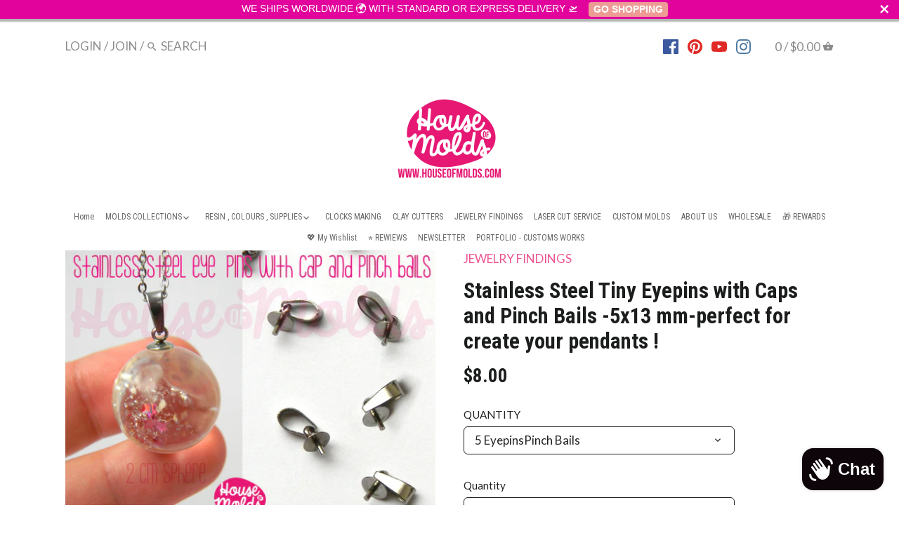

--- FILE ---
content_type: text/html; charset=utf-8
request_url: https://houseofmolds.com/en-us/products/stainless-steel-tiny-eyepins-with-caps-and-pinch-bails-5x13-mm-perfect-for-create-your-pendants
body_size: 49236
content:
<!doctype html>
<html class="no-js">
<head>
  <!-- Canopy v2.5.0 -->
  <meta charset="utf-8" />
  <meta name="viewport" content="width=device-width,initial-scale=1.0" />
  <meta name="theme-color" content="#ed5592">
  <meta http-equiv="X-UA-Compatible" content="IE=edge,chrome=1">

  
  <link rel="shortcut icon" href="//houseofmolds.com/cdn/shop/files/LOGOtubefiligrana_9095a2d4-2001-45cb-bf79-a6975ba770f0.png?v=1613750938" type="image/png" />
  

  <title>
  Stainless Steel Tiny Eyepins with Caps and Pinch Bails -5x13 mm-perfec &ndash; House Of Molds
  </title>

  
  <meta name="description" content="Stainless Steel Tiny Eyepins ,smooth stud,with Caps and Pinch Bails -5x13 mm Just perfect for create your pendants or earrings-glue on - Measurements details as in the pic. How to use it? -Make a tiny deep hole with a sharp tool or a drilling machine on top of your pendant -then add a drop of epoxy or jewelry glue and " />
  

  <link rel="canonical" href="https://houseofmolds.com/en-us/products/stainless-steel-tiny-eyepins-with-caps-and-pinch-bails-5x13-mm-perfect-for-create-your-pendants" />

  


  <meta property="og:type" content="product" />
  <meta property="og:title" content="Stainless Steel Tiny Eyepins with Caps and Pinch Bails -5x13 mm-perfect for create your pendants !" />
  
  <meta property="og:image" content="http://houseofmolds.com/cdn/shop/products/il_fullxfull.921235904_hnl0_600x600.jpg?v=1518455890" />
  <meta property="og:image:secure_url" content="https://houseofmolds.com/cdn/shop/products/il_fullxfull.921235904_hnl0_600x600.jpg?v=1518455890" />
  
  <meta property="og:image" content="http://houseofmolds.com/cdn/shop/products/il_fullxfull.921235892_eaqu_600x600.jpg?v=1518455890" />
  <meta property="og:image:secure_url" content="https://houseofmolds.com/cdn/shop/products/il_fullxfull.921235892_eaqu_600x600.jpg?v=1518455890" />
  
  <meta property="og:image" content="http://houseofmolds.com/cdn/shop/products/il_fullxfull.921235822_8nj2_600x600.jpg?v=1518455890" />
  <meta property="og:image:secure_url" content="https://houseofmolds.com/cdn/shop/products/il_fullxfull.921235822_8nj2_600x600.jpg?v=1518455890" />
  
  <meta property="og:image" content="http://houseofmolds.com/cdn/shop/products/il_fullxfull.921235734_2v0b_600x600.jpg?v=1518455890" />
  <meta property="og:image:secure_url" content="https://houseofmolds.com/cdn/shop/products/il_fullxfull.921235734_2v0b_600x600.jpg?v=1518455890" />
  
  <meta property="og:price:amount" content="8.00" />
  <meta property="og:price:currency" content="EUR" />



<meta property="og:description" content="Stainless Steel Tiny Eyepins ,smooth stud,with Caps and Pinch Bails -5x13 mm Just perfect for create your pendants or earrings-glue on - Measurements details as in the pic. How to use it? -Make a tiny deep hole with a sharp tool or a drilling machine on top of your pendant -then add a drop of epoxy or jewelry glue and " />

<meta property="og:url" content="https://houseofmolds.com/en-us/products/stainless-steel-tiny-eyepins-with-caps-and-pinch-bails-5x13-mm-perfect-for-create-your-pendants" />
<meta property="og:site_name" content="House Of Molds" />

  


  <meta name="twitter:card" content="summary">


  <meta name="twitter:title" content="Stainless Steel Tiny Eyepins with Caps and Pinch Bails -5x13 mm-perfect for create your pendants !">
  <meta name="twitter:description" content="Stainless Steel Tiny Eyepins ,smooth stud,with Caps and Pinch Bails -5x13 mm  Just perfect for create your pendants or earrings-glue on -  Measurements details as in the pic.   How to use it?  -Make a">
  <meta name="twitter:image" content="https://houseofmolds.com/cdn/shop/products/il_fullxfull.921235904_hnl0_grande.jpg?v=1518455890">
  <meta name="twitter:image:width" content="600">
  <meta name="twitter:image:height" content="600">


  




<link href="//fonts.googleapis.com/css?family=Lato:400,600,700,900|Roboto+Condensed:400,600,700,900|Roboto+Condensed:400,600,700,900|Lato:400,600,700,900" rel="stylesheet" type="text/css">



  <link href="//houseofmolds.com/cdn/shop/t/16/assets/styles.scss.css?v=1997961906677552541726835880" rel="stylesheet" type="text/css" media="all" />

  <script src="//ajax.googleapis.com/ajax/libs/jquery/1.9.1/jquery.min.js" type="text/javascript"></script>

  <script src="//houseofmolds.com/cdn/shopifycloud/storefront/assets/themes_support/option_selection-b017cd28.js" type="text/javascript"></script>
  <script src="//houseofmolds.com/cdn/shopifycloud/storefront/assets/themes_support/api.jquery-7ab1a3a4.js" type="text/javascript"></script>

  


  <script>window.performance && window.performance.mark && window.performance.mark('shopify.content_for_header.start');</script><meta name="facebook-domain-verification" content="tm9h06hyxhd41lae3o7by2bq0ojmt8">
<meta name="facebook-domain-verification" content="pjdq8ue28yjclfli0de6tiq61m6lwb">
<meta name="facebook-domain-verification" content="f5hgpcbcwhod6v1tjxwbfepgex8fbh">
<meta name="google-site-verification" content="AYz45W3LgtuBPgt6X3Y8rrw8UbNCOIyf2Ns2Y7GEk1k">
<meta id="shopify-digital-wallet" name="shopify-digital-wallet" content="/16332447/digital_wallets/dialog">
<meta name="shopify-checkout-api-token" content="df8fe43ee81c38f7e5349bed2b8f8f8c">
<meta id="in-context-paypal-metadata" data-shop-id="16332447" data-venmo-supported="false" data-environment="production" data-locale="en_US" data-paypal-v4="true" data-currency="USD">
<link rel="alternate" hreflang="x-default" href="https://houseofmolds.com/products/stainless-steel-tiny-eyepins-with-caps-and-pinch-bails-5x13-mm-perfect-for-create-your-pendants">
<link rel="alternate" hreflang="en" href="https://houseofmolds.com/products/stainless-steel-tiny-eyepins-with-caps-and-pinch-bails-5x13-mm-perfect-for-create-your-pendants">
<link rel="alternate" hreflang="it" href="https://houseofmolds.com/it/products/stainless-steel-tiny-eyepins-with-caps-and-pinch-bails-5x13-mm-perfect-for-create-your-pendants">
<link rel="alternate" hreflang="en-AT" href="https://houseofmolds.com/en-at/products/stainless-steel-tiny-eyepins-with-caps-and-pinch-bails-5x13-mm-perfect-for-create-your-pendants">
<link rel="alternate" hreflang="en-FR" href="https://houseofmolds.com/en-fr/products/stainless-steel-tiny-eyepins-with-caps-and-pinch-bails-5x13-mm-perfect-for-create-your-pendants">
<link rel="alternate" hreflang="en-DE" href="https://houseofmolds.com/en-de/products/stainless-steel-tiny-eyepins-with-caps-and-pinch-bails-5x13-mm-perfect-for-create-your-pendants">
<link rel="alternate" hreflang="en-NL" href="https://houseofmolds.com/en-nl/products/stainless-steel-tiny-eyepins-with-caps-and-pinch-bails-5x13-mm-perfect-for-create-your-pendants">
<link rel="alternate" hreflang="en-CA" href="https://houseofmolds.com/en-ca/products/stainless-steel-tiny-eyepins-with-caps-and-pinch-bails-5x13-mm-perfect-for-create-your-pendants">
<link rel="alternate" hreflang="en-ES" href="https://houseofmolds.com/en-es/products/stainless-steel-tiny-eyepins-with-caps-and-pinch-bails-5x13-mm-perfect-for-create-your-pendants">
<link rel="alternate" hreflang="en-CH" href="https://houseofmolds.com/en-ch/products/stainless-steel-tiny-eyepins-with-caps-and-pinch-bails-5x13-mm-perfect-for-create-your-pendants">
<link rel="alternate" hreflang="en-GB" href="https://houseofmolds.com/en-gb/products/stainless-steel-tiny-eyepins-with-caps-and-pinch-bails-5x13-mm-perfect-for-create-your-pendants">
<link rel="alternate" hreflang="en-US" href="https://houseofmolds.com/en-us/products/stainless-steel-tiny-eyepins-with-caps-and-pinch-bails-5x13-mm-perfect-for-create-your-pendants">
<link rel="alternate" type="application/json+oembed" href="https://houseofmolds.com/en-us/products/stainless-steel-tiny-eyepins-with-caps-and-pinch-bails-5x13-mm-perfect-for-create-your-pendants.oembed">
<script async="async" src="/checkouts/internal/preloads.js?locale=en-US"></script>
<link rel="preconnect" href="https://shop.app" crossorigin="anonymous">
<script async="async" src="https://shop.app/checkouts/internal/preloads.js?locale=en-US&shop_id=16332447" crossorigin="anonymous"></script>
<script id="apple-pay-shop-capabilities" type="application/json">{"shopId":16332447,"countryCode":"IT","currencyCode":"USD","merchantCapabilities":["supports3DS"],"merchantId":"gid:\/\/shopify\/Shop\/16332447","merchantName":"House Of Molds","requiredBillingContactFields":["postalAddress","email","phone"],"requiredShippingContactFields":["postalAddress","email","phone"],"shippingType":"shipping","supportedNetworks":["visa","maestro","masterCard","amex"],"total":{"type":"pending","label":"House Of Molds","amount":"1.00"},"shopifyPaymentsEnabled":true,"supportsSubscriptions":true}</script>
<script id="shopify-features" type="application/json">{"accessToken":"df8fe43ee81c38f7e5349bed2b8f8f8c","betas":["rich-media-storefront-analytics"],"domain":"houseofmolds.com","predictiveSearch":true,"shopId":16332447,"locale":"en"}</script>
<script>var Shopify = Shopify || {};
Shopify.shop = "houseofmolds.myshopify.com";
Shopify.locale = "en";
Shopify.currency = {"active":"USD","rate":"1.1954298"};
Shopify.country = "US";
Shopify.theme = {"name":"Canopy ok v2.0 -- categorie new 23 febbraio","id":82079285366,"schema_name":"Canopy","schema_version":"2.5.0","theme_store_id":732,"role":"main"};
Shopify.theme.handle = "null";
Shopify.theme.style = {"id":null,"handle":null};
Shopify.cdnHost = "houseofmolds.com/cdn";
Shopify.routes = Shopify.routes || {};
Shopify.routes.root = "/en-us/";</script>
<script type="module">!function(o){(o.Shopify=o.Shopify||{}).modules=!0}(window);</script>
<script>!function(o){function n(){var o=[];function n(){o.push(Array.prototype.slice.apply(arguments))}return n.q=o,n}var t=o.Shopify=o.Shopify||{};t.loadFeatures=n(),t.autoloadFeatures=n()}(window);</script>
<script>
  window.ShopifyPay = window.ShopifyPay || {};
  window.ShopifyPay.apiHost = "shop.app\/pay";
  window.ShopifyPay.redirectState = null;
</script>
<script id="shop-js-analytics" type="application/json">{"pageType":"product"}</script>
<script defer="defer" async type="module" src="//houseofmolds.com/cdn/shopifycloud/shop-js/modules/v2/client.init-shop-cart-sync_BApSsMSl.en.esm.js"></script>
<script defer="defer" async type="module" src="//houseofmolds.com/cdn/shopifycloud/shop-js/modules/v2/chunk.common_CBoos6YZ.esm.js"></script>
<script type="module">
  await import("//houseofmolds.com/cdn/shopifycloud/shop-js/modules/v2/client.init-shop-cart-sync_BApSsMSl.en.esm.js");
await import("//houseofmolds.com/cdn/shopifycloud/shop-js/modules/v2/chunk.common_CBoos6YZ.esm.js");

  window.Shopify.SignInWithShop?.initShopCartSync?.({"fedCMEnabled":true,"windoidEnabled":true});

</script>
<script>
  window.Shopify = window.Shopify || {};
  if (!window.Shopify.featureAssets) window.Shopify.featureAssets = {};
  window.Shopify.featureAssets['shop-js'] = {"shop-cart-sync":["modules/v2/client.shop-cart-sync_DJczDl9f.en.esm.js","modules/v2/chunk.common_CBoos6YZ.esm.js"],"init-fed-cm":["modules/v2/client.init-fed-cm_BzwGC0Wi.en.esm.js","modules/v2/chunk.common_CBoos6YZ.esm.js"],"init-windoid":["modules/v2/client.init-windoid_BS26ThXS.en.esm.js","modules/v2/chunk.common_CBoos6YZ.esm.js"],"init-shop-email-lookup-coordinator":["modules/v2/client.init-shop-email-lookup-coordinator_DFwWcvrS.en.esm.js","modules/v2/chunk.common_CBoos6YZ.esm.js"],"shop-cash-offers":["modules/v2/client.shop-cash-offers_DthCPNIO.en.esm.js","modules/v2/chunk.common_CBoos6YZ.esm.js","modules/v2/chunk.modal_Bu1hFZFC.esm.js"],"shop-button":["modules/v2/client.shop-button_D_JX508o.en.esm.js","modules/v2/chunk.common_CBoos6YZ.esm.js"],"shop-toast-manager":["modules/v2/client.shop-toast-manager_tEhgP2F9.en.esm.js","modules/v2/chunk.common_CBoos6YZ.esm.js"],"avatar":["modules/v2/client.avatar_BTnouDA3.en.esm.js"],"pay-button":["modules/v2/client.pay-button_BuNmcIr_.en.esm.js","modules/v2/chunk.common_CBoos6YZ.esm.js"],"init-shop-cart-sync":["modules/v2/client.init-shop-cart-sync_BApSsMSl.en.esm.js","modules/v2/chunk.common_CBoos6YZ.esm.js"],"shop-login-button":["modules/v2/client.shop-login-button_DwLgFT0K.en.esm.js","modules/v2/chunk.common_CBoos6YZ.esm.js","modules/v2/chunk.modal_Bu1hFZFC.esm.js"],"init-customer-accounts-sign-up":["modules/v2/client.init-customer-accounts-sign-up_TlVCiykN.en.esm.js","modules/v2/client.shop-login-button_DwLgFT0K.en.esm.js","modules/v2/chunk.common_CBoos6YZ.esm.js","modules/v2/chunk.modal_Bu1hFZFC.esm.js"],"init-shop-for-new-customer-accounts":["modules/v2/client.init-shop-for-new-customer-accounts_DrjXSI53.en.esm.js","modules/v2/client.shop-login-button_DwLgFT0K.en.esm.js","modules/v2/chunk.common_CBoos6YZ.esm.js","modules/v2/chunk.modal_Bu1hFZFC.esm.js"],"init-customer-accounts":["modules/v2/client.init-customer-accounts_C0Oh2ljF.en.esm.js","modules/v2/client.shop-login-button_DwLgFT0K.en.esm.js","modules/v2/chunk.common_CBoos6YZ.esm.js","modules/v2/chunk.modal_Bu1hFZFC.esm.js"],"shop-follow-button":["modules/v2/client.shop-follow-button_C5D3XtBb.en.esm.js","modules/v2/chunk.common_CBoos6YZ.esm.js","modules/v2/chunk.modal_Bu1hFZFC.esm.js"],"checkout-modal":["modules/v2/client.checkout-modal_8TC_1FUY.en.esm.js","modules/v2/chunk.common_CBoos6YZ.esm.js","modules/v2/chunk.modal_Bu1hFZFC.esm.js"],"lead-capture":["modules/v2/client.lead-capture_D-pmUjp9.en.esm.js","modules/v2/chunk.common_CBoos6YZ.esm.js","modules/v2/chunk.modal_Bu1hFZFC.esm.js"],"shop-login":["modules/v2/client.shop-login_BmtnoEUo.en.esm.js","modules/v2/chunk.common_CBoos6YZ.esm.js","modules/v2/chunk.modal_Bu1hFZFC.esm.js"],"payment-terms":["modules/v2/client.payment-terms_BHOWV7U_.en.esm.js","modules/v2/chunk.common_CBoos6YZ.esm.js","modules/v2/chunk.modal_Bu1hFZFC.esm.js"]};
</script>
<script>(function() {
  var isLoaded = false;
  function asyncLoad() {
    if (isLoaded) return;
    isLoaded = true;
    var urls = ["https:\/\/cdn1.stamped.io\/files\/widget.min.js?shop=houseofmolds.myshopify.com","https:\/\/cdn1.stamped.io\/files\/widget.min.js?shop=houseofmolds.myshopify.com","\/\/swymv3free-01.azureedge.net\/code\/swym-shopify.js?shop=houseofmolds.myshopify.com","https:\/\/cdn.seguno.com\/storefront.js?v=1.0.0\u0026id=f8046321eace455d8e3d7ac821e09ffd\u0026bv=1744390513000\u0026cv=1744390513000\u0026shop=houseofmolds.myshopify.com","https:\/\/s3.eu-west-1.amazonaws.com\/production-klarna-il-shopify-osm\/92787f15db12fb463b65c34ecd1d1c44a20dc9da\/houseofmolds.myshopify.com-1742463826952.js?shop=houseofmolds.myshopify.com"];
    for (var i = 0; i < urls.length; i++) {
      var s = document.createElement('script');
      s.type = 'text/javascript';
      s.async = true;
      s.src = urls[i];
      var x = document.getElementsByTagName('script')[0];
      x.parentNode.insertBefore(s, x);
    }
  };
  if(window.attachEvent) {
    window.attachEvent('onload', asyncLoad);
  } else {
    window.addEventListener('load', asyncLoad, false);
  }
})();</script>
<script id="__st">var __st={"a":16332447,"offset":3600,"reqid":"964e7347-a351-46ee-adec-fd70a7df8259-1768922704","pageurl":"houseofmolds.com\/en-us\/products\/stainless-steel-tiny-eyepins-with-caps-and-pinch-bails-5x13-mm-perfect-for-create-your-pendants","u":"cc4946fb0481","p":"product","rtyp":"product","rid":506569130020};</script>
<script>window.ShopifyPaypalV4VisibilityTracking = true;</script>
<script id="captcha-bootstrap">!function(){'use strict';const t='contact',e='account',n='new_comment',o=[[t,t],['blogs',n],['comments',n],[t,'customer']],c=[[e,'customer_login'],[e,'guest_login'],[e,'recover_customer_password'],[e,'create_customer']],r=t=>t.map((([t,e])=>`form[action*='/${t}']:not([data-nocaptcha='true']) input[name='form_type'][value='${e}']`)).join(','),a=t=>()=>t?[...document.querySelectorAll(t)].map((t=>t.form)):[];function s(){const t=[...o],e=r(t);return a(e)}const i='password',u='form_key',d=['recaptcha-v3-token','g-recaptcha-response','h-captcha-response',i],f=()=>{try{return window.sessionStorage}catch{return}},m='__shopify_v',_=t=>t.elements[u];function p(t,e,n=!1){try{const o=window.sessionStorage,c=JSON.parse(o.getItem(e)),{data:r}=function(t){const{data:e,action:n}=t;return t[m]||n?{data:e,action:n}:{data:t,action:n}}(c);for(const[e,n]of Object.entries(r))t.elements[e]&&(t.elements[e].value=n);n&&o.removeItem(e)}catch(o){console.error('form repopulation failed',{error:o})}}const l='form_type',E='cptcha';function T(t){t.dataset[E]=!0}const w=window,h=w.document,L='Shopify',v='ce_forms',y='captcha';let A=!1;((t,e)=>{const n=(g='f06e6c50-85a8-45c8-87d0-21a2b65856fe',I='https://cdn.shopify.com/shopifycloud/storefront-forms-hcaptcha/ce_storefront_forms_captcha_hcaptcha.v1.5.2.iife.js',D={infoText:'Protected by hCaptcha',privacyText:'Privacy',termsText:'Terms'},(t,e,n)=>{const o=w[L][v],c=o.bindForm;if(c)return c(t,g,e,D).then(n);var r;o.q.push([[t,g,e,D],n]),r=I,A||(h.body.append(Object.assign(h.createElement('script'),{id:'captcha-provider',async:!0,src:r})),A=!0)});var g,I,D;w[L]=w[L]||{},w[L][v]=w[L][v]||{},w[L][v].q=[],w[L][y]=w[L][y]||{},w[L][y].protect=function(t,e){n(t,void 0,e),T(t)},Object.freeze(w[L][y]),function(t,e,n,w,h,L){const[v,y,A,g]=function(t,e,n){const i=e?o:[],u=t?c:[],d=[...i,...u],f=r(d),m=r(i),_=r(d.filter((([t,e])=>n.includes(e))));return[a(f),a(m),a(_),s()]}(w,h,L),I=t=>{const e=t.target;return e instanceof HTMLFormElement?e:e&&e.form},D=t=>v().includes(t);t.addEventListener('submit',(t=>{const e=I(t);if(!e)return;const n=D(e)&&!e.dataset.hcaptchaBound&&!e.dataset.recaptchaBound,o=_(e),c=g().includes(e)&&(!o||!o.value);(n||c)&&t.preventDefault(),c&&!n&&(function(t){try{if(!f())return;!function(t){const e=f();if(!e)return;const n=_(t);if(!n)return;const o=n.value;o&&e.removeItem(o)}(t);const e=Array.from(Array(32),(()=>Math.random().toString(36)[2])).join('');!function(t,e){_(t)||t.append(Object.assign(document.createElement('input'),{type:'hidden',name:u})),t.elements[u].value=e}(t,e),function(t,e){const n=f();if(!n)return;const o=[...t.querySelectorAll(`input[type='${i}']`)].map((({name:t})=>t)),c=[...d,...o],r={};for(const[a,s]of new FormData(t).entries())c.includes(a)||(r[a]=s);n.setItem(e,JSON.stringify({[m]:1,action:t.action,data:r}))}(t,e)}catch(e){console.error('failed to persist form',e)}}(e),e.submit())}));const S=(t,e)=>{t&&!t.dataset[E]&&(n(t,e.some((e=>e===t))),T(t))};for(const o of['focusin','change'])t.addEventListener(o,(t=>{const e=I(t);D(e)&&S(e,y())}));const B=e.get('form_key'),M=e.get(l),P=B&&M;t.addEventListener('DOMContentLoaded',(()=>{const t=y();if(P)for(const e of t)e.elements[l].value===M&&p(e,B);[...new Set([...A(),...v().filter((t=>'true'===t.dataset.shopifyCaptcha))])].forEach((e=>S(e,t)))}))}(h,new URLSearchParams(w.location.search),n,t,e,['guest_login'])})(!0,!0)}();</script>
<script integrity="sha256-4kQ18oKyAcykRKYeNunJcIwy7WH5gtpwJnB7kiuLZ1E=" data-source-attribution="shopify.loadfeatures" defer="defer" src="//houseofmolds.com/cdn/shopifycloud/storefront/assets/storefront/load_feature-a0a9edcb.js" crossorigin="anonymous"></script>
<script crossorigin="anonymous" defer="defer" src="//houseofmolds.com/cdn/shopifycloud/storefront/assets/shopify_pay/storefront-65b4c6d7.js?v=20250812"></script>
<script data-source-attribution="shopify.dynamic_checkout.dynamic.init">var Shopify=Shopify||{};Shopify.PaymentButton=Shopify.PaymentButton||{isStorefrontPortableWallets:!0,init:function(){window.Shopify.PaymentButton.init=function(){};var t=document.createElement("script");t.src="https://houseofmolds.com/cdn/shopifycloud/portable-wallets/latest/portable-wallets.en.js",t.type="module",document.head.appendChild(t)}};
</script>
<script data-source-attribution="shopify.dynamic_checkout.buyer_consent">
  function portableWalletsHideBuyerConsent(e){var t=document.getElementById("shopify-buyer-consent"),n=document.getElementById("shopify-subscription-policy-button");t&&n&&(t.classList.add("hidden"),t.setAttribute("aria-hidden","true"),n.removeEventListener("click",e))}function portableWalletsShowBuyerConsent(e){var t=document.getElementById("shopify-buyer-consent"),n=document.getElementById("shopify-subscription-policy-button");t&&n&&(t.classList.remove("hidden"),t.removeAttribute("aria-hidden"),n.addEventListener("click",e))}window.Shopify?.PaymentButton&&(window.Shopify.PaymentButton.hideBuyerConsent=portableWalletsHideBuyerConsent,window.Shopify.PaymentButton.showBuyerConsent=portableWalletsShowBuyerConsent);
</script>
<script>
  function portableWalletsCleanup(e){e&&e.src&&console.error("Failed to load portable wallets script "+e.src);var t=document.querySelectorAll("shopify-accelerated-checkout .shopify-payment-button__skeleton, shopify-accelerated-checkout-cart .wallet-cart-button__skeleton"),e=document.getElementById("shopify-buyer-consent");for(let e=0;e<t.length;e++)t[e].remove();e&&e.remove()}function portableWalletsNotLoadedAsModule(e){e instanceof ErrorEvent&&"string"==typeof e.message&&e.message.includes("import.meta")&&"string"==typeof e.filename&&e.filename.includes("portable-wallets")&&(window.removeEventListener("error",portableWalletsNotLoadedAsModule),window.Shopify.PaymentButton.failedToLoad=e,"loading"===document.readyState?document.addEventListener("DOMContentLoaded",window.Shopify.PaymentButton.init):window.Shopify.PaymentButton.init())}window.addEventListener("error",portableWalletsNotLoadedAsModule);
</script>

<script type="module" src="https://houseofmolds.com/cdn/shopifycloud/portable-wallets/latest/portable-wallets.en.js" onError="portableWalletsCleanup(this)" crossorigin="anonymous"></script>
<script nomodule>
  document.addEventListener("DOMContentLoaded", portableWalletsCleanup);
</script>

<script id='scb4127' type='text/javascript' async='' src='https://houseofmolds.com/cdn/shopifycloud/privacy-banner/storefront-banner.js'></script><link id="shopify-accelerated-checkout-styles" rel="stylesheet" media="screen" href="https://houseofmolds.com/cdn/shopifycloud/portable-wallets/latest/accelerated-checkout-backwards-compat.css" crossorigin="anonymous">
<style id="shopify-accelerated-checkout-cart">
        #shopify-buyer-consent {
  margin-top: 1em;
  display: inline-block;
  width: 100%;
}

#shopify-buyer-consent.hidden {
  display: none;
}

#shopify-subscription-policy-button {
  background: none;
  border: none;
  padding: 0;
  text-decoration: underline;
  font-size: inherit;
  cursor: pointer;
}

#shopify-subscription-policy-button::before {
  box-shadow: none;
}

      </style>

<script>window.performance && window.performance.mark && window.performance.mark('shopify.content_for_header.end');</script>

  <script>
    document.documentElement.className = document.documentElement.className.replace('no-js', '');
    Shopify.money_format = "${{amount}}";
    window.theme = window.theme || {};
    theme.jQuery = jQuery;
    theme.money_container = 'span.theme-money';
    theme.money_format = "${{amount}}";
  </script>

                  <script src="//houseofmolds.com/cdn/shop/t/16/assets/bss-file-configdata.js?v=29564031740647804691669129191" type="text/javascript"></script><script>
              if (typeof BSS_PL == 'undefined') {
                  var BSS_PL = {};
              }
              
              var bssPlApiServer = "https://product-labels-pro.bsscommerce.com";
              BSS_PL.customerTags = 'null';
              BSS_PL.configData = configDatas;
              BSS_PL.storeId = 24307;
              BSS_PL.currentPlan = "false";
              BSS_PL.storeIdCustomOld = "10678";
              BSS_PL.storeIdOldWIthPriority = "12200";
              BSS_PL.apiServerProduction = "https://product-labels-pro.bsscommerce.com";
              
              </script>
          <style>
.homepage-slideshow .slick-slide .bss_pl_img {
    visibility: hidden !important;
}
</style><script>function fixBugForStores($, BSS_PL, parent, page, htmlLabel) { return false;}</script>
                  
  <script type="html/template" id="globo-formbuilder-template">
    <div class="globo-form {{configs.appearance.layout}}-form globo-form-id-{{formId}}">
<style>{{ null | renderElement : dynamicCSS,configs }}</style>
<div class="globo-form-app {{configs.appearance.layout}}-layout">
    <div class="header dismiss {% unless configs.appearance.layout == 'float' %}hidden{%endunless%}" onclick="{% unless configs.appearance.layout == 'float' %}Globo.FormBuilder.closeModalForm(this){% else %}Globo.FormBuilder.hideFloatingForm(this){%endunless%}">
        <svg width=20 height=20 viewBox="0 0 20 20" class="" focusable="false" aria-hidden="true"><path d="M11.414 10l4.293-4.293a.999.999 0 1 0-1.414-1.414L10 8.586 5.707 4.293a.999.999 0 1 0-1.414 1.414L8.586 10l-4.293 4.293a.999.999 0 1 0 1.414 1.414L10 11.414l4.293 4.293a.997.997 0 0 0 1.414 0 .999.999 0 0 0 0-1.414L11.414 10z" fill-rule="evenodd"></path></svg>
    </div>
    <form class="g-container" novalidate action="{{Globo.FormBuilder.url}}/api/front/form/{{formId}}/send" method="POST" enctype="multipart/form-data" data-id={{formId}}>
        {% if Globo.FormBuilder.utm and Globo.FormBuilder.utm.view == 'formbuilder_edit' %}
            {% if configs.accountPage.active %}
            <div class="header">
                <h3 class="title globo-heading">{{configs.accountPage.title}}</h3>
                {% if configs.accountPage.headerDescription != '' and configs.accountPage.headerDescription != '<p><br></p>' %}
                <div class="description globo-description">{{configs.accountPage.headerDescription}}</div>
                {% endif %}
            </div>
            {% endif %}
        {% else %}
            {% if configs.header.active %}
            <div class="header">
                <h3 class="title globo-heading">{{configs.header.title}}</h3>
                {% if configs.header.description != '' and configs.header.description != '<p><br></p>' %}
                <div class="description globo-description">{{configs.header.description}}</div>
                {% endif %}
            </div>
            {% endif %}
        {% endif %}
        {% if configs.isStepByStepForm %}
            <div class="globo-formbuilder-wizard" data-id={{formId}}>
                <div class="wizard__content">
                    <header class="wizard__header">
                        <div class="wizard__steps">
                        <nav class="steps hidden">
                            {% for element in configs.elements %}
                                {% assign dataAttr = "" %}
                                {% assign dataClass = "" %}
                                {% if element.conditionalField and element.onlyShowIf and element.onlyShowIf != false and element.onlyShowIf != "false" %}
                                    {% assign escapeConnectedValue = element.conditionalIsValue | escapeHtml %}
                                    {% unless escapeConnectedValue %}
                                    {% assign escapeConnectedValue = element[element.onlyShowIf] | escapeHtml %}
                                    {% endunless %}
                                    {% assign dataAttr = dataAttr | append : " data-connected-id='" | append : element.onlyShowIf | append : "'" %}
                                    {% assign dataAttr = dataAttr | append : " data-connected-value='" | append : escapeConnectedValue | append : "'" %}
                                    {% assign dataClass = "hidden" %}
                                {% endif %}
                                <div class="step last {{dataClass}}" {{dataAttr}} data-step="{{forloop.index0}}">
                                    <div class="step__content">
                                        <p class="step__number"></p>
                                        <svg class="checkmark" xmlns="http://www.w3.org/2000/svg" width=52 height=52 viewBox="0 0 52 52">
                                            <circle class="checkmark__circle" cx="26" cy="26" r="25" fill="none"/>
                                            <path class="checkmark__check" fill="none" d="M14.1 27.2l7.1 7.2 16.7-16.8"/>
                                        </svg>
                                        <div class="lines">
                                            {% if forloop.first == true %}
                                                <div class="line -start"></div>
                                            {% endif %}
                                            <div class="line -background">
                                            </div>
                                            <div class="line -progress">
                                            </div>
                                        </div>  
                                    </div>
                                </div>
                            {% endfor %}
                        </nav>
                        </div>
                    </header>
                    <div class="panels">
                        {% for element in configs.elements %}
                        {% assign dataAttr = "" %}
                        {% assign dataClass = "" %}
                        {% if element.conditionalField and element.onlyShowIf and element.onlyShowIf != false and element.onlyShowIf != "false" %}
                            {% assign escapeConnectedValue = element.conditionalIsValue | escapeHtml %}
                            {% unless escapeConnectedValue %}
                            {% assign escapeConnectedValue = element[element.onlyShowIf] | escapeHtml %}
                            {% endunless %}
                            {% assign dataAttr = dataAttr | append : " data-connected-id='" | append : element.onlyShowIf | append : "'" %}
                            {% assign dataAttr = dataAttr | append : " data-connected-value='" | append : escapeConnectedValue | append : "'" %}
                            {% assign dataClass = "hidden" %}
                        {% endif %}
                        <div class="panel {{dataClass}}" data-id={{formId}} {{dataAttr}} data-step="{{forloop.index0}}" {% if forloop.length == 1 %}style="padding-top:0"{% endif %}>
                            {% if element.type != "group" %}
                                {{ element | renderElement : partialElement , configs }}
                            {% else %}
                                {% for el in element.elements %}
                                    {{ el | renderElement : partialElement , configs }}
                                {% endfor %}
                            {% endif %}
                            {% if forloop.last == true %}
                                {% if configs.reCaptcha.enable == true and Globo.FormBuilder.shop.settings.reCaptcha.siteKey %}
                                    {% if Globo.FormBuilder.shop.settings.reCaptcha.recaptchaType and Globo.FormBuilder.shop.settings.reCaptcha.recaptchaType == 'v3' %}
                                    <div class="globo-form-control" style="padding:0;margin:0;">    
                                        <input type="hidden" class="globo-g-recaptchav3" name="recaptcha_response" id="recaptchaResponse_{{formId}}" data-sitekey="{{Globo.FormBuilder.shop.settings.reCaptcha.siteKey}}" />
                                        <small class="messages"></small>
                                    </div>
                                    {% else %}
                                    <div class="globo-form-control">
                                        <div class="globo-g-recaptcha" data-globo-sitekey="{{Globo.FormBuilder.shop.settings.reCaptcha.siteKey}}"></div>
                                        <input type="hidden" name="reCaptcha" id="reCaptcha">
                                        <small class="messages"></small>
                                    </div>
                                    {% endif %}
                                {% endif %}
                            {% endif %}
                        </div>
                        {% endfor %}
                    </div>
                    {% if Globo.FormBuilder.shop.pricing.features.removeCopyright == false %}
                        {% unless Globo.FormBuilder.shop.settings.hideWaterMark == true or configs.contactUs.hideWaterMark == true %}
                            <p style="text-align: right;font-size:small;display: block !important;">{{ Globo.FormBuilder.shop.settings.copyright }}</p>
                        {% endunless %}
                    {% endif %}
                    <div class="message error" data-other-error="{{configs.errorMessage.otherError}}">
                        <div class="content"></div>
                        <div class="dismiss" onclick="Globo.FormBuilder.dismiss(this)">
                            <svg width=20 height=20 viewBox="0 0 20 20" class="" focusable="false" aria-hidden="true"><path d="M11.414 10l4.293-4.293a.999.999 0 1 0-1.414-1.414L10 8.586 5.707 4.293a.999.999 0 1 0-1.414 1.414L8.586 10l-4.293 4.293a.999.999 0 1 0 1.414 1.414L10 11.414l4.293 4.293a.997.997 0 0 0 1.414 0 .999.999 0 0 0 0-1.414L11.414 10z" fill-rule="evenodd"></path></svg>
                        </div>
                    </div>
                    {% if Globo.FormBuilder.utm and Globo.FormBuilder.utm.view == 'formbuilder_edit' %}
                        {% unless configs.accountPage.message == "" %}
                        <div class="message success">
                            <div class="content">{{configs.accountPage.message}}</div>
                            <div class="dismiss" onclick="Globo.FormBuilder.dismiss(this)">
                                <svg width=20 height=20 viewBox="0 0 20 20" class="" focusable="false" aria-hidden="true"><path d="M11.414 10l4.293-4.293a.999.999 0 1 0-1.414-1.414L10 8.586 5.707 4.293a.999.999 0 1 0-1.414 1.414L8.586 10l-4.293 4.293a.999.999 0 1 0 1.414 1.414L10 11.414l4.293 4.293a.997.997 0 0 0 1.414 0 .999.999 0 0 0 0-1.414L11.414 10z" fill-rule="evenodd"></path></svg>
                            </div>
                        </div>
                        {% endunless %}
                    {% else %}
                        {% unless configs.afterSubmit.message == "" %}
                        <div class="message success">
                            <div class="content">{{configs.afterSubmit.message}}</div>
                            <div class="dismiss" onclick="Globo.FormBuilder.dismiss(this)">
                                <svg width=20 height=20 width=20 height=20 viewBox="0 0 20 20" class="" focusable="false" aria-hidden="true"><path d="M11.414 10l4.293-4.293a.999.999 0 1 0-1.414-1.414L10 8.586 5.707 4.293a.999.999 0 1 0-1.414 1.414L8.586 10l-4.293 4.293a.999.999 0 1 0 1.414 1.414L10 11.414l4.293 4.293a.997.997 0 0 0 1.414 0 .999.999 0 0 0 0-1.414L11.414 10z" fill-rule="evenodd"></path></svg>
                            </div>
                        </div>
                        {% endunless %}
                    {% endif %}
                    <div class="footer wizard__footer">
                        
                        <button type="button" class="action previous hidden {{configs.appearance.style}}-button">{{configs.footer.previousText}}</button>
                        <button type="button" class="action next submit {{configs.appearance.style}}-button" data-submitting-text="{{configs.footer.submittingText}}" data-submit-text='<span class="spinner"></span>{% if Globo.FormBuilder.utm and Globo.FormBuilder.utm.view == 'formbuilder_edit' %}{{configs.accountPage.updateText}}{% else %}{{configs.footer.submitText}}{% endif %}' data-next-text="{{configs.footer.nextText}}" ><span class="spinner"></span>{{configs.footer.nextText}}</button>
                        {% if configs.footer.resetButton %}
                            <button class="action reset {{configs.appearance.style}}-button" type="button" onclick="Globo.FormBuilder.handleResetForm(this)">{{configs.footer.resetButtonText}}</button>
                        {% endif %}
                        <p class="wizard__congrats-message"></p>
                        {% if Globo.FormBuilder.utm and Globo.FormBuilder.utm.view == 'formbuilder_edit' %}
                            {% if configs.accountPage.footerDescription != '' and configs.accountPage.footerDescription != '<p><br></p>' %}
                            <div class="description globo-description">{{configs.accountPage.footerDescription}}</div>
                            {% endif %}
                        {% else %}
                            {% if configs.footer.description != '' and configs.footer.description != '<p><br></p>' %}
                            <div class="description globo-description">{{configs.footer.description}}</div>
                            {% endif %}
                        {% endif %}
                    </div>
                </div>
            </div>
        {% else %}
            <div class="content flex-wrap block-container" data-id={{formId}}>
                {% for element in configs.elements %}
                    {% if element.type != "group" and element.type != "groupV1" %}
                        {{ element | renderElement : partialElement , configs }}
                    {% else %}
                        {% if element.type == 'groupV1' %}
                            {% assign columnWidth = element.columnWidth | parseInt %}
                            {% assign columnWidthClass = "layout-" | append : columnWidth | append : "-column" %}
                            <div class="globo-form-group-v1 globo-form-control {{columnWidthClass}}">
                        {% endif %}
                        {% for el in element.elements %}
                            {{ el | renderElement : partialElement , configs }}
                        {% endfor %}
                        {% if element.type == 'groupV1' %}
                            </div>
                        {% endif %}
                    {% endif %}
                {% endfor %}
                {% if configs.reCaptcha.enable == true and Globo.FormBuilder.shop.settings.reCaptcha.siteKey %}
                    {% if Globo.FormBuilder.shop.settings.reCaptcha.recaptchaType and Globo.FormBuilder.shop.settings.reCaptcha.recaptchaType == 'v3' %}
                    <div class="globo-form-control" style="padding:0;margin:0;">
                        <input type="hidden"  class="globo-g-recaptchav3"  name="recaptcha_response" id="recaptchaResponse_{{formId}}" data-sitekey="{{Globo.FormBuilder.shop.settings.reCaptcha.siteKey}}" />
                        <small class="messages"></small>
                    </div>
                    {% else %}
                    <div class="globo-form-control">
                        <div class="globo-g-recaptcha" data-globo-sitekey="{{Globo.FormBuilder.shop.settings.reCaptcha.siteKey}}"></div>
                        <input type="hidden" name="reCaptcha" id="reCaptcha">
                        <small class="messages"></small>
                    </div>
                    {% endif %}
                {% endif %}
            </div>
            {% if Globo.FormBuilder.shop.pricing.features.removeCopyright == false %}
                {% unless Globo.FormBuilder.shop.settings.hideWaterMark == true or configs.contactUs.hideWaterMark == true %}
                    <p style="text-align: right;font-size:small;display: block !important;">{{ Globo.FormBuilder.shop.settings.copyright }}</p>
                {% endunless %}
            {% endif %}
            <div class="message error" data-other-error="{{configs.errorMessage.otherError}}">
                <div class="content"></div>
                <div class="dismiss" onclick="Globo.FormBuilder.dismiss(this)">
                    <svg width=20 height=20 viewBox="0 0 20 20" class="" focusable="false" aria-hidden="true"><path d="M11.414 10l4.293-4.293a.999.999 0 1 0-1.414-1.414L10 8.586 5.707 4.293a.999.999 0 1 0-1.414 1.414L8.586 10l-4.293 4.293a.999.999 0 1 0 1.414 1.414L10 11.414l4.293 4.293a.997.997 0 0 0 1.414 0 .999.999 0 0 0 0-1.414L11.414 10z" fill-rule="evenodd"></path></svg>
                </div>
            </div>
            <div class="message warning" data-other-error="{{configs.errorMessage.otherError}}">
                <div class="content"></div>
                <div class="dismiss" onclick="Globo.FormBuilder.dismiss(this)">
                    <svg width=20 height=20 viewBox="0 0 20 20" class="" focusable="false" aria-hidden="true"><path d="M11.414 10l4.293-4.293a.999.999 0 1 0-1.414-1.414L10 8.586 5.707 4.293a.999.999 0 1 0-1.414 1.414L8.586 10l-4.293 4.293a.999.999 0 1 0 1.414 1.414L10 11.414l4.293 4.293a.997.997 0 0 0 1.414 0 .999.999 0 0 0 0-1.414L11.414 10z" fill-rule="evenodd"></path></svg>
                </div>
            </div>
            {% if Globo.FormBuilder.utm and Globo.FormBuilder.utm.view == 'formbuilder_edit' %}
                {% unless configs.accountPage.message == "" %}
                <div class="message success">
                    <div class="content">{{configs.accountPage.message}}</div>
                    <div class="dismiss" onclick="Globo.FormBuilder.dismiss(this)">
                        <svg width=20 height=20 viewBox="0 0 20 20" class="" focusable="false" aria-hidden="true"><path d="M11.414 10l4.293-4.293a.999.999 0 1 0-1.414-1.414L10 8.586 5.707 4.293a.999.999 0 1 0-1.414 1.414L8.586 10l-4.293 4.293a.999.999 0 1 0 1.414 1.414L10 11.414l4.293 4.293a.997.997 0 0 0 1.414 0 .999.999 0 0 0 0-1.414L11.414 10z" fill-rule="evenodd"></path></svg>
                    </div>
                </div>
                {% endunless %}
            {% else %}
                {% unless configs.afterSubmit.message == "" %}
                <div class="message success">
                    <div class="content">{{configs.afterSubmit.message}}</div>
                    <div class="dismiss" onclick="Globo.FormBuilder.dismiss(this)">
                        <svg width=20 height=20 viewBox="0 0 20 20" class="" focusable="false" aria-hidden="true"><path d="M11.414 10l4.293-4.293a.999.999 0 1 0-1.414-1.414L10 8.586 5.707 4.293a.999.999 0 1 0-1.414 1.414L8.586 10l-4.293 4.293a.999.999 0 1 0 1.414 1.414L10 11.414l4.293 4.293a.997.997 0 0 0 1.414 0 .999.999 0 0 0 0-1.414L11.414 10z" fill-rule="evenodd"></path></svg>
                    </div>
                </div>
                {% endunless %}
            {% endif %}
            <div class="footer">
                {% if Globo.FormBuilder.utm and Globo.FormBuilder.utm.view == 'formbuilder_edit' %}
                    {% if configs.accountPage.footerDescription != '' and configs.accountPage.footerDescription != '<p><br></p>' %}
                    <div class="description globo-description">{{configs.accountPage.footerDescription}}</div>
                    {% endif %}
                {% else %}
                    {% if configs.footer.description != '' and configs.footer.description != '<p><br></p>' %}
                    <div class="description globo-description">{{configs.footer.description}}</div>
                    {% endif %}
                {% endif %}
                {% if configs.formType != 'cartForm' %}
                    <button class="action submit {{configs.appearance.style}}-button"><span class="spinner"></span>
                        {% if Globo.FormBuilder.utm and Globo.FormBuilder.utm.view == 'formbuilder_edit'%}
                            {{configs.accountPage.updateText | default: 'Update'}}
                        {% else %}
                            {{configs.footer.submitText}}
                        {% endif %}
                    </button>
                    {% if configs.footer.resetButton %}
                        <button class="action reset {{configs.appearance.style}}-button" type="button" onclick="Globo.FormBuilder.handleResetForm(this)">{{configs.footer.resetButtonText}}</button>
                    {% endif %}
                {% endif %}
            </div>
        {% endif %}
        <input type="hidden" value="{{Globo.FormBuilder.customer.id}}" name="customer[id]">
        <input type="hidden" value="{{Globo.FormBuilder.customer.email}}" name="customer[email]">
        <input type="hidden" value="{{Globo.FormBuilder.customer.name}}" name="customer[name]">
        <input type="hidden" value="{{Globo.FormBuilder.page.title}}" name="page[title]">
        <input type="hidden" value="{{Globo.FormBuilder.page.href}}" name="page[href]">
        <input type="hidden" value="" name="_keyLabel">
    </form>
    {% unless configs.afterSubmit.message == "" %}
    <div class="message success">
        <div class="content">{{configs.afterSubmit.message}}</div>
        <div class="dismiss" onclick="Globo.FormBuilder.dismiss(this)">
            <svg width=20 height=20 viewBox="0 0 20 20" class="" focusable="false" aria-hidden="true"><path d="M11.414 10l4.293-4.293a.999.999 0 1 0-1.414-1.414L10 8.586 5.707 4.293a.999.999 0 1 0-1.414 1.414L8.586 10l-4.293 4.293a.999.999 0 1 0 1.414 1.414L10 11.414l4.293 4.293a.997.997 0 0 0 1.414 0 .999.999 0 0 0 0-1.414L11.414 10z" fill-rule="evenodd"></path></svg>
        </div>
    </div>
    {% endunless %}
</div>
{% if configs.appearance.layout == 'float'  %}
{% if configs.appearance.floatingIcon != '' or configs.appearance.floatingText != '' %}
{% if configs.appearance.floatingText != '' and configs.appearance.floatingText != null %}
{% assign circle = '' %}
{% else %}
{% assign circle = 'circle' %}
{% endif %}
<div class="floating-button {{circle}} {{configs.appearance.position}}" onclick="Globo.FormBuilder.showFloatingForm(this)">
    <div class="fabLabel">
        {{configs.appearance.floatingIcon}}
        {{configs.appearance.floatingText}}
    </div>
</div>
{% endif %}
<div class="overlay" onclick="Globo.FormBuilder.hideFloatingForm(this)"></div>
{% endif %}
</div>
  </script>
  <style>
    .globo-form-app .footer .action {
    margin-bottom: 10px;
}
    .globo-form-app .message+.footer {
      margin-top: 0 !important;
  }
    .globo-form-control {
    margin-bottom: 1rem !important;
}
  </style>

                    

<!-- BEGIN app block: shopify://apps/powerful-form-builder/blocks/app-embed/e4bcb1eb-35b2-42e6-bc37-bfe0e1542c9d --><script type="text/javascript" hs-ignore data-cookieconsent="ignore">
  var Globo = Globo || {};
  var globoFormbuilderRecaptchaInit = function(){};
  var globoFormbuilderHcaptchaInit = function(){};
  window.Globo.FormBuilder = window.Globo.FormBuilder || {};
  window.Globo.FormBuilder.shop = {"configuration":{"money_format":"€{{amount}}"},"pricing":{"features":{"bulkOrderForm":false,"cartForm":false,"fileUpload":2,"removeCopyright":false}},"settings":{"copyright":"Powered by <a href=\"https://globosoftware.net\" target=\"_blank\">Globo</a> <a href=\"https://apps.shopify.com/form-builder-contact-form\" target=\"_blank\">Form Builder</a>","hideWaterMark":true,"reCaptcha":{"recaptchaType":"v2","siteKey":false,"languageCode":"en"},"scrollTop":false,"additionalColumns":[]},"encryption_form_id":1,"url":"https://app.powerfulform.com/"};

  if(window.Globo.FormBuilder.shop.settings.customCssEnabled && window.Globo.FormBuilder.shop.settings.customCssCode){
    const customStyle = document.createElement('style');
    customStyle.type = 'text/css';
    customStyle.innerHTML = window.Globo.FormBuilder.shop.settings.customCssCode;
    document.head.appendChild(customStyle);
  }

  window.Globo.FormBuilder.forms = [];
    
      
      
      
      window.Globo.FormBuilder.forms[16906] = {"16906":{"elements":[{"id":"group-1","type":"group","label":"Page 1","description":"","elements":[{"id":"file-3","type":"file","label":"UPLOAD YOUR VECTOR FILE","button-text":"Choose file","placeholder":"","allowed-multiple":true,"allowed-extensions":["svg","ai","eps","dxf","pdf"],"description":"WE ACCEPT  VECTOR FILES ONLY :      .ai .svg .eps .dxf .pdf","uploadPending":"File is uploading. Please wait a second...","uploadSuccess":"File uploaded successfully","hideLabel":false,"keepPositionLabel":false,"columnWidth":100,"inputIcon":null,"required":true,"ifHideLabel":false},{"id":"checkbox-1","type":"checkbox","label":"MY PROJECT NEEDS : ","options":"CUT ONLY  \nCUT AND ENGRAVE ","defaultOptions":"","hideLabel":false,"keepPositionLabel":false,"inlineOption":100,"columnWidth":50},{"id":"text-3","type":"text","label":"WICH MATERIAL  AND THICKNESS ","placeholder":"","description":"Please dont forget to add cm , mm or inches ","limitCharacters":false,"characters":100,"hideLabel":false,"keepPositionLabel":false,"columnWidth":50,"required":true,"conditionalField":false},{"id":"textarea-1","type":"textarea","label":"HOW MANY ? we can cut  just 1 or many of same design","placeholder":"","description":"","limitCharacters":false,"characters":100,"hideLabel":false,"keepPositionLabel":false,"columnWidth":50,"conditionalField":false,"required":true},{"id":"text-4","type":"text","label":"MEASUREMENTS","placeholder":"","description":"Measurements of all elements toghether in case of multiple designs in same sheet - so we can check your file is in the correct size ","limitCharacters":false,"characters":100,"hideLabel":false,"keepPositionLabel":false,"columnWidth":50,"required":false,"conditionalField":false},{"id":"textarea","type":"textarea","label":"ADDITIONAL INFOS ","placeholder":"message ","description":"Please let me  more details as :  type of use ( example earring or keychains )  if you like we cut \/ engrave your project , if you need more than 1 , when is your deadline ","hideLabel":false,"required":false,"columnWidth":100,"keepPositionLabel":true,"limitCharacters":false,"ifHideLabel":false,"conditionalField":false},{"id":"email","type":"email","label":"Email","placeholder":"Email","description":null,"hideLabel":false,"required":true,"columnWidth":50,"conditionalField":false},{"id":"text","type":"text","label":"YOUR NAME ","placeholder":"","description":null,"hideLabel":false,"required":true,"columnWidth":50,"ifHideLabel":false,"inputIcon":"\u003csvg aria-hidden=\"true\" focusable=\"false\" data-prefix=\"fas\" data-icon=\"edit\" class=\"svg-inline--fa fa-edit fa-w-18\" role=\"img\" xmlns=\"http:\/\/www.w3.org\/2000\/svg\" viewBox=\"0 0 576 512\"\u003e\u003cpath fill=\"currentColor\" d=\"M402.6 83.2l90.2 90.2c3.8 3.8 3.8 10 0 13.8L274.4 405.6l-92.8 10.3c-12.4 1.4-22.9-9.1-21.5-21.5l10.3-92.8L388.8 83.2c3.8-3.8 10-3.8 13.8 0zm162-22.9l-48.8-48.8c-15.2-15.2-39.9-15.2-55.2 0l-35.4 35.4c-3.8 3.8-3.8 10 0 13.8l90.2 90.2c3.8 3.8 10 3.8 13.8 0l35.4-35.4c15.2-15.3 15.2-40 0-55.2zM384 346.2V448H64V128h229.8c3.2 0 6.2-1.3 8.5-3.5l40-40c7.6-7.6 2.2-20.5-8.5-20.5H48C21.5 64 0 85.5 0 112v352c0 26.5 21.5 48 48 48h352c26.5 0 48-21.5 48-48V306.2c0-10.7-12.9-16-20.5-8.5l-40 40c-2.2 2.3-3.5 5.3-3.5 8.5z\"\u003e\u003c\/path\u003e\u003c\/svg\u003e","conditionalField":false},{"id":"text-1","type":"text","label":"COUNTRY ","placeholder":"","description":"","limitCharacters":false,"characters":100,"hideLabel":false,"keepPositionLabel":false,"columnWidth":50,"required":true,"conditionalField":false},{"id":"text-5","type":"text","label":"ZIPCODE","placeholder":"","description":"","limitCharacters":false,"characters":100,"hideLabel":false,"keepPositionLabel":false,"columnWidth":50,"required":false,"conditionalField":false},{"id":"html-1","type":"html","html":"\u003ch2\u003e\u003cstrong\u003e\u003cu\u003e3 ) GET YOUR QUOTATION ! \u003c\/u\u003e\u003c\/strong\u003e\u003c\/h2\u003e","columnWidth":100,"conditionalField":false}]}],"errorMessage":{"required":"Please fill in field","invalid":"Invalid","invalidEmail":"Invalid email","invalidURL":"Invalid URL","fileSizeLimit":"File size limit exceeded","fileNotAllowed":"File extension not allowed","requiredCaptcha":"Please, enter the captcha"},"appearance":{"layout":"default","width":"950","style":"flat_rounded","mainColor":"#EB1256","floatingIcon":"\u003csvg aria-hidden=\"true\" focusable=\"false\" data-prefix=\"far\" data-icon=\"envelope\" class=\"svg-inline--fa fa-envelope fa-w-16\" role=\"img\" xmlns=\"http:\/\/www.w3.org\/2000\/svg\" viewBox=\"0 0 512 512\"\u003e\u003cpath fill=\"currentColor\" d=\"M464 64H48C21.49 64 0 85.49 0 112v288c0 26.51 21.49 48 48 48h416c26.51 0 48-21.49 48-48V112c0-26.51-21.49-48-48-48zm0 48v40.805c-22.422 18.259-58.168 46.651-134.587 106.49-16.841 13.247-50.201 45.072-73.413 44.701-23.208.375-56.579-31.459-73.413-44.701C106.18 199.465 70.425 171.067 48 152.805V112h416zM48 400V214.398c22.914 18.251 55.409 43.862 104.938 82.646 21.857 17.205 60.134 55.186 103.062 54.955 42.717.231 80.509-37.199 103.053-54.947 49.528-38.783 82.032-64.401 104.947-82.653V400H48z\"\u003e\u003c\/path\u003e\u003c\/svg\u003e","floatingText":null,"displayOnAllPage":false,"formType":"normalForm","background":"color","backgroundColor":"rgba(255,255,255,1)","descriptionColor":"rgba(96,74,82,1)","headingColor":"#000","labelColor":"#000","optionColor":"#000","paragraphBackground":"rgba(234,173,214,1)","paragraphColor":"rgba(69,63,63,1)"},"afterSubmit":{"action":"clearForm","message":"\u003ch4\u003eThank you for getting in touch!\u0026nbsp;\u003c\/h4\u003e\u003cp\u003e\u003cbr\u003e\u003c\/p\u003e\u003cp\u003eYour Laser Cut quotation will be created very soon .\u003c\/p\u003e\u003cp\u003e\u003cbr\u003e\u003c\/p\u003e\u003cp\u003eif you need to gives us more infos or details feel free to write us at info@houseofmolds.com\u003c\/p\u003e","redirectUrl":null},"footer":{"description":"\u003cp\u003e\u003cstrong\u003eSOME INFOS ABOUT OUR LASER CUT \/ ENGRAVE SERVICE \u003c\/strong\u003e\u003c\/p\u003e\u003cp\u003e\u003cbr\u003e\u003c\/p\u003e\u003cp\u003e- Our max working Area is 695 mm x 495 mm\u003c\/p\u003e\u003cp\u003e\u003cbr\u003e\u003c\/p\u003e\u003cp\u003e- We can cut up to 20 mm thickness on Plexyglass \/ Acrylic and Wood and more (as stones , rubber, cardboard , glass , textiles )\u003c\/p\u003e\u003cp\u003e\u003cbr\u003e\u003c\/p\u003e\u003cp\u003e-We can engrave shapes , designs , handwritted texts or high resolution images\u003c\/p\u003e\u003cp\u003e\u003cbr\u003e\u003c\/p\u003e\u003cp\u003e-We dont cut Metals - but we can mark them\u003c\/p\u003e\u003cp\u003e\u003cbr\u003e\u003c\/p\u003e","previousText":"Previous","nextText":"Next","submitText":"GET YOUR QUOTATION","submitFullWidth":true,"resetButton":true,"resetButtonText":"RESET"},"header":{"active":true,"title":"LASER CUT  QUOTATION ","description":"\u003ch2\u003e\u003cstrong\u003e\u003cu\u003e1 ) QUICK FILE CHECK :\u003c\/u\u003e\u003c\/strong\u003e\u003c\/h2\u003e\u003cp\u003e\u003cbr\u003e\u003c\/p\u003e\u003cp\u003e-BE SURE YOUR FILE IS A VECTOR ( .AI .SVG .DXF .PDF )\u003c\/p\u003e\u003cp\u003e\u003cbr\u003e\u003c\/p\u003e\u003cp\u003e-YOUR PROJECT NEEDS TO USE: RED LINE FOR CUTTING , BLACK FOR ENGRAVING - ( if different please leave a note on details)\u003c\/p\u003e\u003cp\u003e\u003cbr\u003e\u003c\/p\u003e\u003cp\u003e-CHECK YOUR ARTWORK IS IN REAL SIZE\u003c\/p\u003e\u003cp\u003e\u003cbr\u003e\u003c\/p\u003e\u003cp\u003e-TEXTS NEEDS TO BE TRACED - NO FONT BUT VECTOR ( OR THEY WILL BE NOT VISIBLE )\u003c\/p\u003e\u003cp\u003e\u003cbr\u003e\u003c\/p\u003e\u003cp\u003e-IF YOU NEED TO CARVE AN IMAGE \/ PIC PLEASE GET IN TOUCH AS IT NEEDS TO BE QUOTED SEPARATELY\u003c\/p\u003e\u003cp\u003e\u003cbr\u003e\u003c\/p\u003e\u003cp\u003e\u003cstrong\u003eIf you not have a vector file already , no problem , we can do it for you , please send the request at \u003c\/strong\u003e\u003ca href=\"mailto:info@houseofmolds.com\" rel=\"noopener noreferrer\" target=\"_blank\" style=\"color: rgb(255, 153, 0);\"\u003e\u003cstrong\u003einfo@houseofmolds.com\u003c\/strong\u003e\u003c\/a\u003e\u003c\/p\u003e\u003cp\u003e\u003cbr\u003e\u003c\/p\u003e\u003ch2\u003e\u003cstrong\u003e\u003cu\u003e2 ) UPLOAD YOUR FILE \u003c\/u\u003e\u003c\/strong\u003e\u003c\/h2\u003e"},"isStepByStepForm":true,"publish":{"requiredLogin":false,"requiredLoginMessage":"Please \u003ca href='\/account\/login' title='login'\u003elogin\u003c\/a\u003e to continue","publishType":"embedCode","selectTime":"forever","setCookie":"1","setCookieHours":"1","setCookieWeeks":"1"},"reCaptcha":{"enable":false,"note":"Please make sure that you have set Google reCaptcha v2 Site key and Secret key in \u003ca href=\"\/admin\/settings\"\u003eSettings\u003c\/a\u003e"},"html":"\n\u003cdiv class=\"globo-form default-form globo-form-id-16906\"\u003e\n\u003cstyle\u003e\n.globo-form-id-16906 .globo-form-app{\n    max-width: 950px;\n    width: -webkit-fill-available;\n    \n    background-color: rgba(255,255,255,1);\n    \n    \n}\n\n.globo-form-id-16906 .globo-form-app .globo-heading{\n    color: #000\n}\n.globo-form-id-16906 .globo-form-app .globo-description,\n.globo-form-id-16906 .globo-form-app .header .globo-description{\n    color: rgba(96,74,82,1)\n}\n.globo-form-id-16906 .globo-form-app .globo-label,\n.globo-form-id-16906 .globo-form-app .globo-form-control label.globo-label,\n.globo-form-id-16906 .globo-form-app .globo-form-control label.globo-label span.label-content{\n    color: #000;\n    text-align: left !important;\n}\n.globo-form-id-16906 .globo-form-app .globo-label.globo-position-label{\n    height: 20px !important;\n}\n.globo-form-id-16906 .globo-form-app .globo-form-control .help-text.globo-description{\n    color: rgba(96,74,82,1)\n}\n.globo-form-id-16906 .globo-form-app .globo-form-control .checkbox-wrapper .globo-option,\n.globo-form-id-16906 .globo-form-app .globo-form-control .radio-wrapper .globo-option\n{\n    color: #000\n}\n.globo-form-id-16906 .globo-form-app .footer{\n    text-align:;\n}\n.globo-form-id-16906 .globo-form-app .footer button{\n    border:1px solid #EB1256;\n    \n        width:100%;\n    \n}\n.globo-form-id-16906 .globo-form-app .footer button.submit,\n.globo-form-id-16906 .globo-form-app .footer button.checkout,\n.globo-form-id-16906 .globo-form-app .footer button.action.loading .spinner{\n    background-color: #EB1256;\n    color : #ffffff;\n}\n.globo-form-id-16906 .globo-form-app .globo-form-control .star-rating\u003efieldset:not(:checked)\u003elabel:before {\n    content: url('data:image\/svg+xml; utf8, \u003csvg aria-hidden=\"true\" focusable=\"false\" data-prefix=\"far\" data-icon=\"star\" class=\"svg-inline--fa fa-star fa-w-18\" role=\"img\" xmlns=\"http:\/\/www.w3.org\/2000\/svg\" viewBox=\"0 0 576 512\"\u003e\u003cpath fill=\"%23EB1256\" d=\"M528.1 171.5L382 150.2 316.7 17.8c-11.7-23.6-45.6-23.9-57.4 0L194 150.2 47.9 171.5c-26.2 3.8-36.7 36.1-17.7 54.6l105.7 103-25 145.5c-4.5 26.3 23.2 46 46.4 33.7L288 439.6l130.7 68.7c23.2 12.2 50.9-7.4 46.4-33.7l-25-145.5 105.7-103c19-18.5 8.5-50.8-17.7-54.6zM388.6 312.3l23.7 138.4L288 385.4l-124.3 65.3 23.7-138.4-100.6-98 139-20.2 62.2-126 62.2 126 139 20.2-100.6 98z\"\u003e\u003c\/path\u003e\u003c\/svg\u003e');\n}\n.globo-form-id-16906 .globo-form-app .globo-form-control .star-rating\u003efieldset\u003einput:checked ~ label:before {\n    content: url('data:image\/svg+xml; utf8, \u003csvg aria-hidden=\"true\" focusable=\"false\" data-prefix=\"fas\" data-icon=\"star\" class=\"svg-inline--fa fa-star fa-w-18\" role=\"img\" xmlns=\"http:\/\/www.w3.org\/2000\/svg\" viewBox=\"0 0 576 512\"\u003e\u003cpath fill=\"%23EB1256\" d=\"M259.3 17.8L194 150.2 47.9 171.5c-26.2 3.8-36.7 36.1-17.7 54.6l105.7 103-25 145.5c-4.5 26.3 23.2 46 46.4 33.7L288 439.6l130.7 68.7c23.2 12.2 50.9-7.4 46.4-33.7l-25-145.5 105.7-103c19-18.5 8.5-50.8-17.7-54.6L382 150.2 316.7 17.8c-11.7-23.6-45.6-23.9-57.4 0z\"\u003e\u003c\/path\u003e\u003c\/svg\u003e');\n}\n.globo-form-id-16906 .globo-form-app .globo-form-control .star-rating\u003efieldset:not(:checked)\u003elabel:hover:before,\n.globo-form-id-16906 .globo-form-app .globo-form-control .star-rating\u003efieldset:not(:checked)\u003elabel:hover ~ label:before{\n    content : url('data:image\/svg+xml; utf8, \u003csvg aria-hidden=\"true\" focusable=\"false\" data-prefix=\"fas\" data-icon=\"star\" class=\"svg-inline--fa fa-star fa-w-18\" role=\"img\" xmlns=\"http:\/\/www.w3.org\/2000\/svg\" viewBox=\"0 0 576 512\"\u003e\u003cpath fill=\"%23EB1256\" d=\"M259.3 17.8L194 150.2 47.9 171.5c-26.2 3.8-36.7 36.1-17.7 54.6l105.7 103-25 145.5c-4.5 26.3 23.2 46 46.4 33.7L288 439.6l130.7 68.7c23.2 12.2 50.9-7.4 46.4-33.7l-25-145.5 105.7-103c19-18.5 8.5-50.8-17.7-54.6L382 150.2 316.7 17.8c-11.7-23.6-45.6-23.9-57.4 0z\"\u003e\u003c\/path\u003e\u003c\/svg\u003e')\n}\n.globo-form-id-16906 .globo-form-app .globo-form-control .radio-wrapper .radio-input:checked ~ .radio-label:after {\n    background: #EB1256;\n    background: radial-gradient(#EB1256 40%, #fff 45%);\n}\n.globo-form-id-16906 .globo-form-app .globo-form-control .checkbox-wrapper .checkbox-input:checked ~ .checkbox-label:before {\n    border-color: #EB1256;\n    box-shadow: 0 4px 6px rgba(50,50,93,0.11), 0 1px 3px rgba(0,0,0,0.08);\n    background-color: #EB1256;\n}\n.globo-form-id-16906 .globo-form-app .step.-completed .step__number,\n.globo-form-id-16906 .globo-form-app .line.-progress,\n.globo-form-id-16906 .globo-form-app .line.-start{\n    background-color: #EB1256;\n}\n.globo-form-id-16906 .globo-form-app .checkmark__check,\n.globo-form-id-16906 .globo-form-app .checkmark__circle{\n    stroke: #EB1256;\n}\n.globo-form-id-16906 .floating-button{\n    background-color: #EB1256;\n}\n.globo-form-id-16906 .globo-form-app .globo-form-control .checkbox-wrapper .checkbox-input ~ .checkbox-label:before,\n.globo-form-app .globo-form-control .radio-wrapper .radio-input ~ .radio-label:after{\n    border-color : #EB1256;\n}\n.globo-form-id-16906 .flatpickr-day.selected, \n.globo-form-id-16906 .flatpickr-day.startRange, \n.globo-form-id-16906 .flatpickr-day.endRange, \n.globo-form-id-16906 .flatpickr-day.selected.inRange, \n.globo-form-id-16906 .flatpickr-day.startRange.inRange, \n.globo-form-id-16906 .flatpickr-day.endRange.inRange, \n.globo-form-id-16906 .flatpickr-day.selected:focus, \n.globo-form-id-16906 .flatpickr-day.startRange:focus, \n.globo-form-id-16906 .flatpickr-day.endRange:focus, \n.globo-form-id-16906 .flatpickr-day.selected:hover, \n.globo-form-id-16906 .flatpickr-day.startRange:hover, \n.globo-form-id-16906 .flatpickr-day.endRange:hover, \n.globo-form-id-16906 .flatpickr-day.selected.prevMonthDay, \n.globo-form-id-16906 .flatpickr-day.startRange.prevMonthDay, \n.globo-form-id-16906 .flatpickr-day.endRange.prevMonthDay, \n.globo-form-id-16906 .flatpickr-day.selected.nextMonthDay, \n.globo-form-id-16906 .flatpickr-day.startRange.nextMonthDay, \n.globo-form-id-16906 .flatpickr-day.endRange.nextMonthDay {\n    background: #EB1256;\n    border-color: #EB1256;\n}\n.globo-form-id-16906 .globo-paragraph,\n.globo-form-id-16906 .globo-paragraph * {\n    background: rgba(234,173,214,1) !important;\n    color: rgba(69,63,63,1) !important;\n    width: 100%!important;\n}\n\u003c\/style\u003e\n\u003cdiv class=\"globo-form-app default-layout\"\u003e\n    \u003cdiv class=\"header dismiss hidden\" onclick=\"Globo.FormBuilder.closeModalForm(this)\"\u003e\n        \u003csvg width=20 height=20 viewBox=\"0 0 20 20\" class=\"\" focusable=\"false\" aria-hidden=\"true\"\u003e\u003cpath d=\"M11.414 10l4.293-4.293a.999.999 0 1 0-1.414-1.414L10 8.586 5.707 4.293a.999.999 0 1 0-1.414 1.414L8.586 10l-4.293 4.293a.999.999 0 1 0 1.414 1.414L10 11.414l4.293 4.293a.997.997 0 0 0 1.414 0 .999.999 0 0 0 0-1.414L11.414 10z\" fill-rule=\"evenodd\"\u003e\u003c\/path\u003e\u003c\/svg\u003e\n    \u003c\/div\u003e\n    \u003cform class=\"g-container\" novalidate action=\"\/api\/front\/form\/16906\/send\" method=\"POST\" enctype=\"multipart\/form-data\" data-id=16906\u003e\n        \n            \n            \u003cdiv class=\"header\"\u003e\n                \u003ch3 class=\"title globo-heading\"\u003eLASER CUT  QUOTATION \u003c\/h3\u003e\n                \n                \u003cdiv class=\"description globo-description\"\u003e\u003ch2\u003e\u003cstrong\u003e\u003cu\u003e1 ) QUICK FILE CHECK :\u003c\/u\u003e\u003c\/strong\u003e\u003c\/h2\u003e\u003cp\u003e\u003cbr\u003e\u003c\/p\u003e\u003cp\u003e-BE SURE YOUR FILE IS A VECTOR ( .AI .SVG .DXF .PDF )\u003c\/p\u003e\u003cp\u003e\u003cbr\u003e\u003c\/p\u003e\u003cp\u003e-YOUR PROJECT NEEDS TO USE: RED LINE FOR CUTTING , BLACK FOR ENGRAVING - ( if different please leave a note on details)\u003c\/p\u003e\u003cp\u003e\u003cbr\u003e\u003c\/p\u003e\u003cp\u003e-CHECK YOUR ARTWORK IS IN REAL SIZE\u003c\/p\u003e\u003cp\u003e\u003cbr\u003e\u003c\/p\u003e\u003cp\u003e-TEXTS NEEDS TO BE TRACED - NO FONT BUT VECTOR ( OR THEY WILL BE NOT VISIBLE )\u003c\/p\u003e\u003cp\u003e\u003cbr\u003e\u003c\/p\u003e\u003cp\u003e-IF YOU NEED TO CARVE AN IMAGE \/ PIC PLEASE GET IN TOUCH AS IT NEEDS TO BE QUOTED SEPARATELY\u003c\/p\u003e\u003cp\u003e\u003cbr\u003e\u003c\/p\u003e\u003cp\u003e\u003cstrong\u003eIf you not have a vector file already , no problem , we can do it for you , please send the request at \u003c\/strong\u003e\u003ca href=\"mailto:info@houseofmolds.com\" rel=\"noopener noreferrer\" target=\"_blank\" style=\"color: rgb(255, 153, 0);\"\u003e\u003cstrong\u003einfo@houseofmolds.com\u003c\/strong\u003e\u003c\/a\u003e\u003c\/p\u003e\u003cp\u003e\u003cbr\u003e\u003c\/p\u003e\u003ch2\u003e\u003cstrong\u003e\u003cu\u003e2 ) UPLOAD YOUR FILE \u003c\/u\u003e\u003c\/strong\u003e\u003c\/h2\u003e\u003c\/div\u003e\n                \n            \u003c\/div\u003e\n            \n        \n        \n            \u003cdiv class=\"globo-formbuilder-wizard\" data-id=16906\u003e\n                \u003cdiv class=\"wizard__content\"\u003e\n                    \u003cheader class=\"wizard__header\"\u003e\n                        \u003cdiv class=\"wizard__steps\"\u003e\n                        \u003cnav class=\"steps hidden\"\u003e\n                            \n                                \n                                \n                                \n                                \u003cdiv class=\"step last \"  data-step=\"0\"\u003e\n                                    \u003cdiv class=\"step__content\"\u003e\n                                        \u003cp class=\"step__number\"\u003e\u003c\/p\u003e\n                                        \u003csvg class=\"checkmark\" xmlns=\"http:\/\/www.w3.org\/2000\/svg\" width=52 height=52 viewBox=\"0 0 52 52\"\u003e\n                                            \u003ccircle class=\"checkmark__circle\" cx=\"26\" cy=\"26\" r=\"25\" fill=\"none\"\/\u003e\n                                            \u003cpath class=\"checkmark__check\" fill=\"none\" d=\"M14.1 27.2l7.1 7.2 16.7-16.8\"\/\u003e\n                                        \u003c\/svg\u003e\n                                        \u003cdiv class=\"lines\"\u003e\n                                            \n                                                \u003cdiv class=\"line -start\"\u003e\u003c\/div\u003e\n                                            \n                                            \u003cdiv class=\"line -background\"\u003e\n                                            \u003c\/div\u003e\n                                            \u003cdiv class=\"line -progress\"\u003e\n                                            \u003c\/div\u003e\n                                        \u003c\/div\u003e  \n                                    \u003c\/div\u003e\n                                \u003c\/div\u003e\n                            \n                        \u003c\/nav\u003e\n                        \u003c\/div\u003e\n                    \u003c\/header\u003e\n                    \u003cdiv class=\"panels\"\u003e\n                        \n                        \n                        \n                        \n                        \u003cdiv class=\"panel \" data-id=16906  data-step=\"0\" style=\"padding-top:0\"\u003e\n                            \n                                \n                                    \n\n\n\n\n\n\n\n\n\n\u003cdiv class=\"globo-form-control layout-1-column\" \u003e\n    \u003clabel for=\"16906-file-3\" class=\"flat_rounded-label globo-label \"\u003e\u003cspan class=\"label-content\" data-label=\"UPLOAD YOUR VECTOR FILE\"\u003eUPLOAD YOUR VECTOR FILE\u003c\/span\u003e\u003cspan class=\"text-danger text-smaller\"\u003e *\u003c\/span\u003e\u003c\/label\u003e\n    \u003cdiv class=\"globo-form-input\"\u003e\n        \n        \u003cinput type=\"file\"  data-type=\"file\" class=\"flat_rounded-input\" id=\"16906-file-3\"  multiple name=\"file-3[]\" \n            placeholder=\"\" presence data-allowed-extensions=\"svg,ai,eps,dxf,pdf\"\u003e\n    \u003c\/div\u003e\n    \n        \u003csmall class=\"help-text globo-description\"\u003eWE ACCEPT  VECTOR FILES ONLY :      .ai .svg .eps .dxf .pdf\u003c\/small\u003e\n    \n    \u003csmall class=\"messages\"\u003e\u003c\/small\u003e\n\u003c\/div\u003e\n\n\n                                \n                                    \n\n\n\n\n\n\n\n\n\n\n\u003cdiv class=\"globo-form-control layout-2-column\"  data-default-value=\"\\\"\u003e\n    \u003clabel class=\"flat_rounded-label globo-label \"\u003e\u003cspan class=\"label-content\" data-label=\"MY PROJECT NEEDS : \"\u003eMY PROJECT NEEDS : \u003c\/span\u003e\u003cspan\u003e\u003c\/span\u003e\u003c\/label\u003e\n    \n    \n    \u003cul class=\"flex-wrap\"\u003e\n        \n            \n            \n                \n            \n            \u003cli class=\"globo-list-control option-1-column\"\u003e\n                \u003cdiv class=\"checkbox-wrapper\"\u003e\n                    \u003cinput class=\"checkbox-input\"  id=\"16906-checkbox-1-CUT ONLY  -\" type=\"checkbox\" data-type=\"checkbox\" name=\"checkbox-1[]\"  value=\"CUT ONLY  \"  \u003e\n                    \u003clabel class=\"checkbox-label globo-option\" for=\"16906-checkbox-1-CUT ONLY  -\"\u003eCUT ONLY  \u003c\/label\u003e\n                \u003c\/div\u003e\n            \u003c\/li\u003e\n        \n            \n            \n                \n            \n            \u003cli class=\"globo-list-control option-1-column\"\u003e\n                \u003cdiv class=\"checkbox-wrapper\"\u003e\n                    \u003cinput class=\"checkbox-input\"  id=\"16906-checkbox-1-CUT AND ENGRAVE -\" type=\"checkbox\" data-type=\"checkbox\" name=\"checkbox-1[]\"  value=\"CUT AND ENGRAVE \"  \u003e\n                    \u003clabel class=\"checkbox-label globo-option\" for=\"16906-checkbox-1-CUT AND ENGRAVE -\"\u003eCUT AND ENGRAVE \u003c\/label\u003e\n                \u003c\/div\u003e\n            \u003c\/li\u003e\n        \n    \u003c\/ul\u003e\n    \n        \u003csmall class=\"help-text globo-description\"\u003e\u003c\/small\u003e\n    \n    \u003csmall class=\"messages\"\u003e\u003c\/small\u003e\n\u003c\/div\u003e\n\n\n                                \n                                    \n\n\n\n\n\n\n\n\n\n\u003cdiv class=\"globo-form-control layout-2-column\" \u003e\n    \u003clabel for=\"16906-text-3\" class=\"flat_rounded-label globo-label \"\u003e\u003cspan class=\"label-content\" data-label=\"WICH MATERIAL  AND THICKNESS \"\u003eWICH MATERIAL  AND THICKNESS \u003c\/span\u003e\u003cspan class=\"text-danger text-smaller\"\u003e *\u003c\/span\u003e\u003c\/label\u003e\n    \u003cdiv class=\"globo-form-input\"\u003e\n        \n        \u003cinput type=\"text\"  data-type=\"text\" class=\"flat_rounded-input\" id=\"16906-text-3\" name=\"text-3\" placeholder=\"\" presence  \u003e\n    \u003c\/div\u003e\n    \n        \u003csmall class=\"help-text globo-description\"\u003ePlease dont forget to add cm , mm or inches \u003c\/small\u003e\n    \n    \u003csmall class=\"messages\"\u003e\u003c\/small\u003e\n\u003c\/div\u003e\n\n\n                                \n                                    \n\n\n\n\n\n\n\n\n\n\u003cdiv class=\"globo-form-control layout-2-column\" \u003e\n    \u003clabel for=\"16906-textarea-1\" class=\"flat_rounded-label globo-label \"\u003e\u003cspan class=\"label-content\" data-label=\"HOW MANY ? we can cut  just 1 or many of same design\"\u003eHOW MANY ? we can cut  just 1 or many of same design\u003c\/span\u003e\u003cspan class=\"text-danger text-smaller\"\u003e *\u003c\/span\u003e\u003c\/label\u003e\n    \u003ctextarea id=\"16906-textarea-1\"  data-type=\"textarea\" class=\"flat_rounded-input\" rows=\"3\" name=\"textarea-1\" placeholder=\"\" presence  \u003e\u003c\/textarea\u003e\n    \n    \u003csmall class=\"messages\"\u003e\u003c\/small\u003e\n\u003c\/div\u003e\n\n\n                                \n                                    \n\n\n\n\n\n\n\n\n\n\u003cdiv class=\"globo-form-control layout-2-column\" \u003e\n    \u003clabel for=\"16906-text-4\" class=\"flat_rounded-label globo-label \"\u003e\u003cspan class=\"label-content\" data-label=\"MEASUREMENTS\"\u003eMEASUREMENTS\u003c\/span\u003e\u003cspan\u003e\u003c\/span\u003e\u003c\/label\u003e\n    \u003cdiv class=\"globo-form-input\"\u003e\n        \n        \u003cinput type=\"text\"  data-type=\"text\" class=\"flat_rounded-input\" id=\"16906-text-4\" name=\"text-4\" placeholder=\"\"   \u003e\n    \u003c\/div\u003e\n    \n        \u003csmall class=\"help-text globo-description\"\u003eMeasurements of all elements toghether in case of multiple designs in same sheet - so we can check your file is in the correct size \u003c\/small\u003e\n    \n    \u003csmall class=\"messages\"\u003e\u003c\/small\u003e\n\u003c\/div\u003e\n\n\n                                \n                                    \n\n\n\n\n\n\n\n\n\n\u003cdiv class=\"globo-form-control layout-1-column\" \u003e\n    \u003clabel for=\"16906-textarea\" class=\"flat_rounded-label globo-label globo-position-label\"\u003e\u003cspan class=\"label-content\" data-label=\"ADDITIONAL INFOS \"\u003eADDITIONAL INFOS \u003c\/span\u003e\u003cspan\u003e\u003c\/span\u003e\u003c\/label\u003e\n    \u003ctextarea id=\"16906-textarea\"  data-type=\"textarea\" class=\"flat_rounded-input\" rows=\"3\" name=\"textarea\" placeholder=\"message \"   \u003e\u003c\/textarea\u003e\n    \n        \u003csmall class=\"help-text globo-description\"\u003ePlease let me  more details as :  type of use ( example earring or keychains )  if you like we cut \/ engrave your project , if you need more than 1 , when is your deadline \u003c\/small\u003e\n    \n    \u003csmall class=\"messages\"\u003e\u003c\/small\u003e\n\u003c\/div\u003e\n\n\n                                \n                                    \n\n\n\n\n\n\n\n\n\n\u003cdiv class=\"globo-form-control layout-2-column\" \u003e\n    \u003clabel for=\"16906-email\" class=\"flat_rounded-label globo-label \"\u003e\u003cspan class=\"label-content\" data-label=\"Email\"\u003eEmail\u003c\/span\u003e\u003cspan class=\"text-danger text-smaller\"\u003e *\u003c\/span\u003e\u003c\/label\u003e\n    \u003cdiv class=\"globo-form-input\"\u003e\n        \n        \u003cinput type=\"text\"  data-type=\"email\" class=\"flat_rounded-input\" id=\"16906-email\" name=\"email\" placeholder=\"Email\" presence  \u003e\n    \u003c\/div\u003e\n    \n        \u003csmall class=\"help-text globo-description\"\u003e\u003c\/small\u003e\n    \n    \u003csmall class=\"messages\"\u003e\u003c\/small\u003e\n\u003c\/div\u003e\n\n\n                                \n                                    \n\n\n\n\n\n\n\n\n\n\u003cdiv class=\"globo-form-control layout-2-column\" \u003e\n    \u003clabel for=\"16906-text\" class=\"flat_rounded-label globo-label \"\u003e\u003cspan class=\"label-content\" data-label=\"YOUR NAME \"\u003eYOUR NAME \u003c\/span\u003e\u003cspan class=\"text-danger text-smaller\"\u003e *\u003c\/span\u003e\u003c\/label\u003e\n    \u003cdiv class=\"globo-form-input\"\u003e\n        \u003cdiv class=\"globo-form-icon\"\u003e\u003csvg aria-hidden=\"true\" focusable=\"false\" data-prefix=\"fas\" data-icon=\"edit\" class=\"svg-inline--fa fa-edit fa-w-18\" role=\"img\" xmlns=\"http:\/\/www.w3.org\/2000\/svg\" viewBox=\"0 0 576 512\"\u003e\u003cpath fill=\"currentColor\" d=\"M402.6 83.2l90.2 90.2c3.8 3.8 3.8 10 0 13.8L274.4 405.6l-92.8 10.3c-12.4 1.4-22.9-9.1-21.5-21.5l10.3-92.8L388.8 83.2c3.8-3.8 10-3.8 13.8 0zm162-22.9l-48.8-48.8c-15.2-15.2-39.9-15.2-55.2 0l-35.4 35.4c-3.8 3.8-3.8 10 0 13.8l90.2 90.2c3.8 3.8 10 3.8 13.8 0l35.4-35.4c15.2-15.3 15.2-40 0-55.2zM384 346.2V448H64V128h229.8c3.2 0 6.2-1.3 8.5-3.5l40-40c7.6-7.6 2.2-20.5-8.5-20.5H48C21.5 64 0 85.5 0 112v352c0 26.5 21.5 48 48 48h352c26.5 0 48-21.5 48-48V306.2c0-10.7-12.9-16-20.5-8.5l-40 40c-2.2 2.3-3.5 5.3-3.5 8.5z\"\u003e\u003c\/path\u003e\u003c\/svg\u003e\u003c\/div\u003e\n        \u003cinput type=\"text\"  data-type=\"text\" class=\"flat_rounded-input\" id=\"16906-text\" name=\"text\" placeholder=\"\" presence  \u003e\n    \u003c\/div\u003e\n    \n        \u003csmall class=\"help-text globo-description\"\u003e\u003c\/small\u003e\n    \n    \u003csmall class=\"messages\"\u003e\u003c\/small\u003e\n\u003c\/div\u003e\n\n\n                                \n                                    \n\n\n\n\n\n\n\n\n\n\u003cdiv class=\"globo-form-control layout-2-column\" \u003e\n    \u003clabel for=\"16906-text-1\" class=\"flat_rounded-label globo-label \"\u003e\u003cspan class=\"label-content\" data-label=\"COUNTRY \"\u003eCOUNTRY \u003c\/span\u003e\u003cspan class=\"text-danger text-smaller\"\u003e *\u003c\/span\u003e\u003c\/label\u003e\n    \u003cdiv class=\"globo-form-input\"\u003e\n        \n        \u003cinput type=\"text\"  data-type=\"text\" class=\"flat_rounded-input\" id=\"16906-text-1\" name=\"text-1\" placeholder=\"\" presence  \u003e\n    \u003c\/div\u003e\n    \n    \u003csmall class=\"messages\"\u003e\u003c\/small\u003e\n\u003c\/div\u003e\n\n\n                                \n                                    \n\n\n\n\n\n\n\n\n\n\u003cdiv class=\"globo-form-control layout-2-column\" \u003e\n    \u003clabel for=\"16906-text-5\" class=\"flat_rounded-label globo-label \"\u003e\u003cspan class=\"label-content\" data-label=\"ZIPCODE\"\u003eZIPCODE\u003c\/span\u003e\u003cspan\u003e\u003c\/span\u003e\u003c\/label\u003e\n    \u003cdiv class=\"globo-form-input\"\u003e\n        \n        \u003cinput type=\"text\"  data-type=\"text\" class=\"flat_rounded-input\" id=\"16906-text-5\" name=\"text-5\" placeholder=\"\"   \u003e\n    \u003c\/div\u003e\n    \n    \u003csmall class=\"messages\"\u003e\u003c\/small\u003e\n\u003c\/div\u003e\n\n\n                                \n                                    \n\n\n\n\n\n\n\n\n\n\u003cdiv class=\"globo-form-control layout-1-column\" \u003e\n    \u003ch2\u003e\u003cstrong\u003e\u003cu\u003e3 ) GET YOUR QUOTATION ! \u003c\/u\u003e\u003c\/strong\u003e\u003c\/h2\u003e\n\u003c\/div\u003e\n\n\n                                \n                            \n                            \n                                \n                            \n                        \u003c\/div\u003e\n                        \n                    \u003c\/div\u003e\n                    \n                        \n                            \u003cp style=\"text-align: right;font-size:small;display: block !important;\"\u003ePowered by \u003ca href=\"https:\/\/globosoftware.net\" target=\"_blank\"\u003eGlobo\u003c\/a\u003e \u003ca href=\"https:\/\/apps.shopify.com\/form-builder-contact-form\" target=\"_blank\"\u003eForm Builder\u003c\/a\u003e\u003c\/p\u003e\n                        \n                    \n                    \u003cdiv class=\"message error\" data-other-error=\"\"\u003e\n                        \u003cdiv class=\"content\"\u003e\u003c\/div\u003e\n                        \u003cdiv class=\"dismiss\" onclick=\"Globo.FormBuilder.dismiss(this)\"\u003e\n                            \u003csvg width=20 height=20 viewBox=\"0 0 20 20\" class=\"\" focusable=\"false\" aria-hidden=\"true\"\u003e\u003cpath d=\"M11.414 10l4.293-4.293a.999.999 0 1 0-1.414-1.414L10 8.586 5.707 4.293a.999.999 0 1 0-1.414 1.414L8.586 10l-4.293 4.293a.999.999 0 1 0 1.414 1.414L10 11.414l4.293 4.293a.997.997 0 0 0 1.414 0 .999.999 0 0 0 0-1.414L11.414 10z\" fill-rule=\"evenodd\"\u003e\u003c\/path\u003e\u003c\/svg\u003e\n                        \u003c\/div\u003e\n                    \u003c\/div\u003e\n                    \n                        \n                        \u003cdiv class=\"message success\"\u003e\n                            \u003cdiv class=\"content\"\u003e\u003ch4\u003eThank you for getting in touch!\u0026nbsp;\u003c\/h4\u003e\u003cp\u003e\u003cbr\u003e\u003c\/p\u003e\u003cp\u003eYour Laser Cut quotation will be created very soon .\u003c\/p\u003e\u003cp\u003e\u003cbr\u003e\u003c\/p\u003e\u003cp\u003eif you need to gives us more infos or details feel free to write us at info@houseofmolds.com\u003c\/p\u003e\u003c\/div\u003e\n                            \u003cdiv class=\"dismiss\" onclick=\"Globo.FormBuilder.dismiss(this)\"\u003e\n                                \u003csvg width=20 height=20 width=20 height=20 viewBox=\"0 0 20 20\" class=\"\" focusable=\"false\" aria-hidden=\"true\"\u003e\u003cpath d=\"M11.414 10l4.293-4.293a.999.999 0 1 0-1.414-1.414L10 8.586 5.707 4.293a.999.999 0 1 0-1.414 1.414L8.586 10l-4.293 4.293a.999.999 0 1 0 1.414 1.414L10 11.414l4.293 4.293a.997.997 0 0 0 1.414 0 .999.999 0 0 0 0-1.414L11.414 10z\" fill-rule=\"evenodd\"\u003e\u003c\/path\u003e\u003c\/svg\u003e\n                            \u003c\/div\u003e\n                        \u003c\/div\u003e\n                        \n                    \n                    \u003cdiv class=\"footer wizard__footer\"\u003e\n                        \n                            \n                            \u003cdiv class=\"description globo-description\"\u003e\u003cp\u003e\u003cstrong\u003eSOME INFOS ABOUT OUR LASER CUT \/ ENGRAVE SERVICE \u003c\/strong\u003e\u003c\/p\u003e\u003cp\u003e\u003cbr\u003e\u003c\/p\u003e\u003cp\u003e- Our max working Area is 695 mm x 495 mm\u003c\/p\u003e\u003cp\u003e\u003cbr\u003e\u003c\/p\u003e\u003cp\u003e- We can cut up to 20 mm thickness on Plexyglass \/ Acrylic and Wood and more (as stones , rubber, cardboard , glass , textiles )\u003c\/p\u003e\u003cp\u003e\u003cbr\u003e\u003c\/p\u003e\u003cp\u003e-We can engrave shapes , designs , handwritted texts or high resolution images\u003c\/p\u003e\u003cp\u003e\u003cbr\u003e\u003c\/p\u003e\u003cp\u003e-We dont cut Metals - but we can mark them\u003c\/p\u003e\u003cp\u003e\u003cbr\u003e\u003c\/p\u003e\u003c\/div\u003e\n                            \n                        \n                        \u003cbutton type=\"button\" class=\"action previous hidden flat_rounded-button\"\u003ePrevious\u003c\/button\u003e\n                        \u003cbutton type=\"button\" class=\"action next submit flat_rounded-button\" data-submitting-text=\"\" data-submit-text='\u003cspan class=\"spinner\"\u003e\u003c\/span\u003eGET YOUR QUOTATION' data-next-text=\"Next\" \u003e\u003cspan class=\"spinner\"\u003e\u003c\/span\u003eNext\u003c\/button\u003e\n                        \n                            \u003cbutton class=\"action reset flat_rounded-button\" type=\"button\" onclick=\"Globo.FormBuilder.handleResetForm(this)\"\u003eRESET\u003c\/button\u003e\n                        \n                        \u003cp class=\"wizard__congrats-message\"\u003e\u003c\/p\u003e\n                    \u003c\/div\u003e\n                \u003c\/div\u003e\n            \u003c\/div\u003e\n        \n        \u003cinput type=\"hidden\" value=\"\" name=\"customer[id]\"\u003e\n        \u003cinput type=\"hidden\" value=\"\" name=\"customer[email]\"\u003e\n        \u003cinput type=\"hidden\" value=\"\" name=\"customer[name]\"\u003e\n        \u003cinput type=\"hidden\" value=\"\" name=\"page[title]\"\u003e\n        \u003cinput type=\"hidden\" value=\"\" name=\"page[href]\"\u003e\n        \u003cinput type=\"hidden\" value=\"\" name=\"_keyLabel\"\u003e\n    \u003c\/form\u003e\n    \n    \u003cdiv class=\"message success\"\u003e\n        \u003cdiv class=\"content\"\u003e\u003ch4\u003eThank you for getting in touch!\u0026nbsp;\u003c\/h4\u003e\u003cp\u003e\u003cbr\u003e\u003c\/p\u003e\u003cp\u003eYour Laser Cut quotation will be created very soon .\u003c\/p\u003e\u003cp\u003e\u003cbr\u003e\u003c\/p\u003e\u003cp\u003eif you need to gives us more infos or details feel free to write us at info@houseofmolds.com\u003c\/p\u003e\u003c\/div\u003e\n        \u003cdiv class=\"dismiss\" onclick=\"Globo.FormBuilder.dismiss(this)\"\u003e\n            \u003csvg width=20 height=20 viewBox=\"0 0 20 20\" class=\"\" focusable=\"false\" aria-hidden=\"true\"\u003e\u003cpath d=\"M11.414 10l4.293-4.293a.999.999 0 1 0-1.414-1.414L10 8.586 5.707 4.293a.999.999 0 1 0-1.414 1.414L8.586 10l-4.293 4.293a.999.999 0 1 0 1.414 1.414L10 11.414l4.293 4.293a.997.997 0 0 0 1.414 0 .999.999 0 0 0 0-1.414L11.414 10z\" fill-rule=\"evenodd\"\u003e\u003c\/path\u003e\u003c\/svg\u003e\n        \u003c\/div\u003e\n    \u003c\/div\u003e\n    \n\u003c\/div\u003e\n\n\u003c\/div\u003e\n"}}[16906];
      
    
  
  window.Globo.FormBuilder.url = window.Globo.FormBuilder.shop.url;
  window.Globo.FormBuilder.CDN_URL = window.Globo.FormBuilder.shop.CDN_URL ?? window.Globo.FormBuilder.shop.url;
  window.Globo.FormBuilder.themeOs20 = true;
  window.Globo.FormBuilder.searchProductByJson = true;
  
  
  window.Globo.FormBuilder.__webpack_public_path_2__ = "https://cdn.shopify.com/extensions/019bc5cb-be9a-71f3-ac0b-c41d134b3a8a/powerful-form-builder-273/assets/";Globo.FormBuilder.page = {
    href : window.location.href,
    type: "product"
  };
  Globo.FormBuilder.page.title = document.title

  
    Globo.FormBuilder.product= {
      title : 'Stainless Steel Tiny Eyepins with Caps and Pinch Bails -5x13 mm-perfect for create your pendants !',
      type : 'JEWELRY FINDINGS',
      vendor : 'houseofmolds',
      url : window.location.href
    }
  
  if(window.AVADA_SPEED_WHITELIST){
    const pfbs_w = new RegExp("powerful-form-builder", 'i')
    if(Array.isArray(window.AVADA_SPEED_WHITELIST)){
      window.AVADA_SPEED_WHITELIST.push(pfbs_w)
    }else{
      window.AVADA_SPEED_WHITELIST = [pfbs_w]
    }
  }

  Globo.FormBuilder.shop.configuration = Globo.FormBuilder.shop.configuration || {};
  Globo.FormBuilder.shop.configuration.money_format = "${{amount}}";
</script>
<script src="https://cdn.shopify.com/extensions/019bc5cb-be9a-71f3-ac0b-c41d134b3a8a/powerful-form-builder-273/assets/globo.formbuilder.index.js" defer="defer" data-cookieconsent="ignore"></script>




<!-- END app block --><!-- BEGIN app block: shopify://apps/seguno-popups/blocks/popup-app-embed/f53bd66f-9a20-4ce2-ae2e-ccbd0148bd4b --><meta property="seguno:shop-id" content="16332447" />


<!-- END app block --><!-- BEGIN app block: shopify://apps/pagefly-page-builder/blocks/app-embed/83e179f7-59a0-4589-8c66-c0dddf959200 -->

<!-- BEGIN app snippet: pagefly-cro-ab-testing-main -->







<script>
  ;(function () {
    const url = new URL(window.location)
    const viewParam = url.searchParams.get('view')
    if (viewParam && viewParam.includes('variant-pf-')) {
      url.searchParams.set('pf_v', viewParam)
      url.searchParams.delete('view')
      window.history.replaceState({}, '', url)
    }
  })()
</script>



<script type='module'>
  
  window.PAGEFLY_CRO = window.PAGEFLY_CRO || {}

  window.PAGEFLY_CRO['data_debug'] = {
    original_template_suffix: "all_products",
    allow_ab_test: false,
    ab_test_start_time: 0,
    ab_test_end_time: 0,
    today_date_time: 1768922704000,
  }
  window.PAGEFLY_CRO['GA4'] = { enabled: false}
</script>

<!-- END app snippet -->








  <script src='https://cdn.shopify.com/extensions/019bb4f9-aed6-78a3-be91-e9d44663e6bf/pagefly-page-builder-215/assets/pagefly-helper.js' defer='defer'></script>

  <script src='https://cdn.shopify.com/extensions/019bb4f9-aed6-78a3-be91-e9d44663e6bf/pagefly-page-builder-215/assets/pagefly-general-helper.js' defer='defer'></script>

  <script src='https://cdn.shopify.com/extensions/019bb4f9-aed6-78a3-be91-e9d44663e6bf/pagefly-page-builder-215/assets/pagefly-snap-slider.js' defer='defer'></script>

  <script src='https://cdn.shopify.com/extensions/019bb4f9-aed6-78a3-be91-e9d44663e6bf/pagefly-page-builder-215/assets/pagefly-slideshow-v3.js' defer='defer'></script>

  <script src='https://cdn.shopify.com/extensions/019bb4f9-aed6-78a3-be91-e9d44663e6bf/pagefly-page-builder-215/assets/pagefly-slideshow-v4.js' defer='defer'></script>

  <script src='https://cdn.shopify.com/extensions/019bb4f9-aed6-78a3-be91-e9d44663e6bf/pagefly-page-builder-215/assets/pagefly-glider.js' defer='defer'></script>

  <script src='https://cdn.shopify.com/extensions/019bb4f9-aed6-78a3-be91-e9d44663e6bf/pagefly-page-builder-215/assets/pagefly-slideshow-v1-v2.js' defer='defer'></script>

  <script src='https://cdn.shopify.com/extensions/019bb4f9-aed6-78a3-be91-e9d44663e6bf/pagefly-page-builder-215/assets/pagefly-product-media.js' defer='defer'></script>

  <script src='https://cdn.shopify.com/extensions/019bb4f9-aed6-78a3-be91-e9d44663e6bf/pagefly-page-builder-215/assets/pagefly-product.js' defer='defer'></script>


<script id='pagefly-helper-data' type='application/json'>
  {
    "page_optimization": {
      "assets_prefetching": false
    },
    "elements_asset_mapper": {
      "Accordion": "https://cdn.shopify.com/extensions/019bb4f9-aed6-78a3-be91-e9d44663e6bf/pagefly-page-builder-215/assets/pagefly-accordion.js",
      "Accordion3": "https://cdn.shopify.com/extensions/019bb4f9-aed6-78a3-be91-e9d44663e6bf/pagefly-page-builder-215/assets/pagefly-accordion3.js",
      "CountDown": "https://cdn.shopify.com/extensions/019bb4f9-aed6-78a3-be91-e9d44663e6bf/pagefly-page-builder-215/assets/pagefly-countdown.js",
      "GMap1": "https://cdn.shopify.com/extensions/019bb4f9-aed6-78a3-be91-e9d44663e6bf/pagefly-page-builder-215/assets/pagefly-gmap.js",
      "GMap2": "https://cdn.shopify.com/extensions/019bb4f9-aed6-78a3-be91-e9d44663e6bf/pagefly-page-builder-215/assets/pagefly-gmap.js",
      "GMapBasicV2": "https://cdn.shopify.com/extensions/019bb4f9-aed6-78a3-be91-e9d44663e6bf/pagefly-page-builder-215/assets/pagefly-gmap.js",
      "GMapAdvancedV2": "https://cdn.shopify.com/extensions/019bb4f9-aed6-78a3-be91-e9d44663e6bf/pagefly-page-builder-215/assets/pagefly-gmap.js",
      "HTML.Video": "https://cdn.shopify.com/extensions/019bb4f9-aed6-78a3-be91-e9d44663e6bf/pagefly-page-builder-215/assets/pagefly-htmlvideo.js",
      "HTML.Video2": "https://cdn.shopify.com/extensions/019bb4f9-aed6-78a3-be91-e9d44663e6bf/pagefly-page-builder-215/assets/pagefly-htmlvideo2.js",
      "HTML.Video3": "https://cdn.shopify.com/extensions/019bb4f9-aed6-78a3-be91-e9d44663e6bf/pagefly-page-builder-215/assets/pagefly-htmlvideo2.js",
      "BackgroundVideo": "https://cdn.shopify.com/extensions/019bb4f9-aed6-78a3-be91-e9d44663e6bf/pagefly-page-builder-215/assets/pagefly-htmlvideo2.js",
      "Instagram": "https://cdn.shopify.com/extensions/019bb4f9-aed6-78a3-be91-e9d44663e6bf/pagefly-page-builder-215/assets/pagefly-instagram.js",
      "Instagram2": "https://cdn.shopify.com/extensions/019bb4f9-aed6-78a3-be91-e9d44663e6bf/pagefly-page-builder-215/assets/pagefly-instagram.js",
      "Insta3": "https://cdn.shopify.com/extensions/019bb4f9-aed6-78a3-be91-e9d44663e6bf/pagefly-page-builder-215/assets/pagefly-instagram3.js",
      "Tabs": "https://cdn.shopify.com/extensions/019bb4f9-aed6-78a3-be91-e9d44663e6bf/pagefly-page-builder-215/assets/pagefly-tab.js",
      "Tabs3": "https://cdn.shopify.com/extensions/019bb4f9-aed6-78a3-be91-e9d44663e6bf/pagefly-page-builder-215/assets/pagefly-tab3.js",
      "ProductBox": "https://cdn.shopify.com/extensions/019bb4f9-aed6-78a3-be91-e9d44663e6bf/pagefly-page-builder-215/assets/pagefly-cart.js",
      "FBPageBox2": "https://cdn.shopify.com/extensions/019bb4f9-aed6-78a3-be91-e9d44663e6bf/pagefly-page-builder-215/assets/pagefly-facebook.js",
      "FBLikeButton2": "https://cdn.shopify.com/extensions/019bb4f9-aed6-78a3-be91-e9d44663e6bf/pagefly-page-builder-215/assets/pagefly-facebook.js",
      "TwitterFeed2": "https://cdn.shopify.com/extensions/019bb4f9-aed6-78a3-be91-e9d44663e6bf/pagefly-page-builder-215/assets/pagefly-twitter.js",
      "Paragraph4": "https://cdn.shopify.com/extensions/019bb4f9-aed6-78a3-be91-e9d44663e6bf/pagefly-page-builder-215/assets/pagefly-paragraph4.js",

      "AliReviews": "https://cdn.shopify.com/extensions/019bb4f9-aed6-78a3-be91-e9d44663e6bf/pagefly-page-builder-215/assets/pagefly-3rd-elements.js",
      "BackInStock": "https://cdn.shopify.com/extensions/019bb4f9-aed6-78a3-be91-e9d44663e6bf/pagefly-page-builder-215/assets/pagefly-3rd-elements.js",
      "GloboBackInStock": "https://cdn.shopify.com/extensions/019bb4f9-aed6-78a3-be91-e9d44663e6bf/pagefly-page-builder-215/assets/pagefly-3rd-elements.js",
      "GrowaveWishlist": "https://cdn.shopify.com/extensions/019bb4f9-aed6-78a3-be91-e9d44663e6bf/pagefly-page-builder-215/assets/pagefly-3rd-elements.js",
      "InfiniteOptionsShopPad": "https://cdn.shopify.com/extensions/019bb4f9-aed6-78a3-be91-e9d44663e6bf/pagefly-page-builder-215/assets/pagefly-3rd-elements.js",
      "InkybayProductPersonalizer": "https://cdn.shopify.com/extensions/019bb4f9-aed6-78a3-be91-e9d44663e6bf/pagefly-page-builder-215/assets/pagefly-3rd-elements.js",
      "LimeSpot": "https://cdn.shopify.com/extensions/019bb4f9-aed6-78a3-be91-e9d44663e6bf/pagefly-page-builder-215/assets/pagefly-3rd-elements.js",
      "Loox": "https://cdn.shopify.com/extensions/019bb4f9-aed6-78a3-be91-e9d44663e6bf/pagefly-page-builder-215/assets/pagefly-3rd-elements.js",
      "Opinew": "https://cdn.shopify.com/extensions/019bb4f9-aed6-78a3-be91-e9d44663e6bf/pagefly-page-builder-215/assets/pagefly-3rd-elements.js",
      "Powr": "https://cdn.shopify.com/extensions/019bb4f9-aed6-78a3-be91-e9d44663e6bf/pagefly-page-builder-215/assets/pagefly-3rd-elements.js",
      "ProductReviews": "https://cdn.shopify.com/extensions/019bb4f9-aed6-78a3-be91-e9d44663e6bf/pagefly-page-builder-215/assets/pagefly-3rd-elements.js",
      "PushOwl": "https://cdn.shopify.com/extensions/019bb4f9-aed6-78a3-be91-e9d44663e6bf/pagefly-page-builder-215/assets/pagefly-3rd-elements.js",
      "ReCharge": "https://cdn.shopify.com/extensions/019bb4f9-aed6-78a3-be91-e9d44663e6bf/pagefly-page-builder-215/assets/pagefly-3rd-elements.js",
      "Rivyo": "https://cdn.shopify.com/extensions/019bb4f9-aed6-78a3-be91-e9d44663e6bf/pagefly-page-builder-215/assets/pagefly-3rd-elements.js",
      "TrackingMore": "https://cdn.shopify.com/extensions/019bb4f9-aed6-78a3-be91-e9d44663e6bf/pagefly-page-builder-215/assets/pagefly-3rd-elements.js",
      "Vitals": "https://cdn.shopify.com/extensions/019bb4f9-aed6-78a3-be91-e9d44663e6bf/pagefly-page-builder-215/assets/pagefly-3rd-elements.js",
      "Wiser": "https://cdn.shopify.com/extensions/019bb4f9-aed6-78a3-be91-e9d44663e6bf/pagefly-page-builder-215/assets/pagefly-3rd-elements.js"
    },
    "custom_elements_mapper": {
      "pf-click-action-element": "https://cdn.shopify.com/extensions/019bb4f9-aed6-78a3-be91-e9d44663e6bf/pagefly-page-builder-215/assets/pagefly-click-action-element.js",
      "pf-dialog-element": "https://cdn.shopify.com/extensions/019bb4f9-aed6-78a3-be91-e9d44663e6bf/pagefly-page-builder-215/assets/pagefly-dialog-element.js"
    }
  }
</script>


<!-- END app block --><!-- BEGIN app block: shopify://apps/t-lab-ai-language-translate/blocks/custom_translations/b5b83690-efd4-434d-8c6a-a5cef4019faf --><!-- BEGIN app snippet: custom_translation_scripts --><script>
(()=>{var o=/\([0-9]+?\)$/,M=/\r?\n|\r|\t|\xa0|\u200B|\u200E|&nbsp;| /g,v=/<\/?[a-z][\s\S]*>/i,t=/^(https?:\/\/|\/\/)[^\s/$.?#].[^\s]*$/i,k=/\{\{\s*([a-zA-Z_]\w*)\s*\}\}/g,p=/\{\{\s*([a-zA-Z_]\w*)\s*\}\}/,r=/^(https:)?\/\/cdn\.shopify\.com\/(.+)\.(png|jpe?g|gif|webp|svgz?|bmp|tiff?|ico|avif)/i,e=/^(https:)?\/\/cdn\.shopify\.com/i,a=/\b(?:https?|ftp)?:?\/\/?[^\s\/]+\/[^\s]+\.(?:png|jpe?g|gif|webp|svgz?|bmp|tiff?|ico|avif)\b/i,I=/url\(['"]?(.*?)['"]?\)/,m="__label:",i=document.createElement("textarea"),u={t:["src","data-src","data-source","data-href","data-zoom","data-master","data-bg","base-src"],i:["srcset","data-srcset"],o:["href","data-href"],u:["href","data-href","data-src","data-zoom"]},g=new Set(["img","picture","button","p","a","input"]),h=16.67,s=function(n){return n.nodeType===Node.ELEMENT_NODE},c=function(n){return n.nodeType===Node.TEXT_NODE};function w(n){return r.test(n.trim())||a.test(n.trim())}function b(n){return(n=>(n=n.trim(),t.test(n)))(n)||e.test(n.trim())}var l=function(n){return!n||0===n.trim().length};function j(n){return i.innerHTML=n,i.value}function T(n){return A(j(n))}function A(n){return n.trim().replace(o,"").replace(M,"").trim()}var _=1e3;function D(n){n=n.trim().replace(M,"").replace(/&amp;/g,"&").replace(/&gt;/g,">").replace(/&lt;/g,"<").trim();return n.length>_?N(n):n}function E(n){return n.trim().toLowerCase().replace(/^https:/i,"")}function N(n){for(var t=5381,r=0;r<n.length;r++)t=(t<<5)+t^n.charCodeAt(r);return(t>>>0).toString(36)}function f(n){for(var t=document.createElement("template"),r=(t.innerHTML=n,["SCRIPT","IFRAME","OBJECT","EMBED","LINK","META"]),e=/^(on\w+|srcdoc|style)$/i,a=document.createTreeWalker(t.content,NodeFilter.SHOW_ELEMENT),i=a.nextNode();i;i=a.nextNode()){var o=i;if(r.includes(o.nodeName))o.remove();else for(var u=o.attributes.length-1;0<=u;--u)e.test(o.attributes[u].name)&&o.removeAttribute(o.attributes[u].name)}return t.innerHTML}function d(n,t,r){void 0===r&&(r=20);for(var e=n,a=0;e&&e.parentElement&&a<r;){for(var i=e.parentElement,o=0,u=t;o<u.length;o++)for(var s=u[o],c=0,l=s.l;c<l.length;c++){var f=l[c];switch(f.type){case"class":for(var d=0,v=i.classList;d<v.length;d++){var p=v[d];if(f.value.test(p))return s.label}break;case"id":if(i.id&&f.value.test(i.id))return s.label;break;case"attribute":if(i.hasAttribute(f.name)){if(!f.value)return s.label;var m=i.getAttribute(f.name);if(m&&f.value.test(m))return s.label}}}e=i,a++}return"unknown"}function y(n,t){var r,e,a;"function"==typeof window.fetch&&"AbortController"in window?(r=new AbortController,e=setTimeout(function(){return r.abort()},3e3),fetch(n,{credentials:"same-origin",signal:r.signal}).then(function(n){return clearTimeout(e),n.ok?n.json():Promise.reject(n)}).then(t).catch(console.error)):((a=new XMLHttpRequest).onreadystatechange=function(){4===a.readyState&&200===a.status&&t(JSON.parse(a.responseText))},a.open("GET",n,!0),a.timeout=3e3,a.send())}function O(){var l=/([^\s]+)\.(png|jpe?g|gif|webp|svgz?|bmp|tiff?|ico|avif)$/i,f=/_(\{width\}x*|\{width\}x\{height\}|\d{3,4}x\d{3,4}|\d{3,4}x|x\d{3,4}|pinco|icon|thumb|small|compact|medium|large|grande|original|master)(_crop_\w+)*(@[2-3]x)*(.progressive)*$/i,d=/^(https?|ftp|file):\/\//i;function r(n){var t,r="".concat(n.path).concat(n.v).concat(null!=(r=n.size)?r:"",".").concat(n.p);return n.m&&(r="".concat(n.path).concat(n.m,"/").concat(n.v).concat(null!=(t=n.size)?t:"",".").concat(n.p)),n.host&&(r="".concat(null!=(t=n.protocol)?t:"","//").concat(n.host).concat(r)),n.g&&(r+=n.g),r}return{h:function(n){var t=!0,r=(d.test(n)||n.startsWith("//")||(t=!1,n="https://example.com"+n),t);n.startsWith("//")&&(r=!1,n="https:"+n);try{new URL(n)}catch(n){return null}var e,a,i,o,u,s,n=new URL(n),c=n.pathname.split("/").filter(function(n){return n});return c.length<1||(a=c.pop(),e=null!=(e=c.pop())?e:null,null===(a=a.match(l)))?null:(s=a[1],a=a[2],i=s.match(f),o=s,(u=null)!==i&&(o=s.substring(0,i.index),u=i[0]),s=0<c.length?"/"+c.join("/")+"/":"/",{protocol:r?n.protocol:null,host:t?n.host:null,path:s,g:n.search,m:e,v:o,size:u,p:a,version:n.searchParams.get("v"),width:n.searchParams.get("width")})},T:r,S:function(n){return(n.m?"/".concat(n.m,"/"):"/").concat(n.v,".").concat(n.p)},M:function(n){return(n.m?"/".concat(n.m,"/"):"/").concat(n.v,".").concat(n.p,"?v=").concat(n.version||"0")},k:function(n,t){return r({protocol:t.protocol,host:t.host,path:t.path,g:t.g,m:t.m,v:t.v,size:n.size,p:t.p,version:t.version,width:t.width})}}}var x,S,C={},H={};function q(p,n){var m=new Map,g=new Map,i=new Map,r=new Map,e=new Map,a=new Map,o=new Map,u=function(n){return n.toLowerCase().replace(/[\s\W_]+/g,"")},s=new Set(n.A.map(u)),c=0,l=!1,f=!1,d=O();function v(n,t,r){s.has(u(n))||n&&t&&(r.set(n,t),l=!0)}function t(n,t){if(n&&n.trim()&&0!==m.size){var r=A(n),e=H[r];if(e&&(p.log("dictionary",'Overlapping text: "'.concat(n,'" related to html: "').concat(e,'"')),t)&&(n=>{if(n)for(var t=h(n.outerHTML),r=t._,e=(t.I||(r=0),n.parentElement),a=0;e&&a<5;){var i=h(e.outerHTML),o=i.I,i=i._;if(o){if(p.log("dictionary","Ancestor depth ".concat(a,": overlap score=").concat(i.toFixed(3),", base=").concat(r.toFixed(3))),r<i)return 1;if(i<r&&0<r)return}e=e.parentElement,a++}})(t))p.log("dictionary",'Skipping text translation for "'.concat(n,'" because an ancestor HTML translation exists'));else{e=m.get(r);if(e)return e;var a=n;if(a&&a.trim()&&0!==g.size){for(var i,o,u,s=g.entries(),c=s.next();!c.done;){var l=c.value[0],f=c.value[1],d=a.trim().match(l);if(d&&1<d.length){i=l,o=f,u=d;break}c=s.next()}if(i&&o&&u){var v=u.slice(1),t=o.match(k);if(t&&t.length===v.length)return t.reduce(function(n,t,r){return n.replace(t,v[r])},o)}}}}return null}function h(n){var r,e,a;return!n||!n.trim()||0===i.size?{I:null,_:0}:(r=D(n),a=0,(e=null)!=(n=i.get(r))?{I:n,_:1}:(i.forEach(function(n,t){-1!==t.indexOf(r)&&(t=r.length/t.length,a<t)&&(a=t,e=n)}),{I:e,_:a}))}function w(n){return n&&n.trim()&&0!==i.size&&(n=D(n),null!=(n=i.get(n)))?n:null}function b(n){if(n&&n.trim()&&0!==r.size){var t=E(n),t=r.get(t);if(t)return t;t=d.h(n);if(t){n=d.M(t).toLowerCase(),n=r.get(n);if(n)return n;n=d.S(t).toLowerCase(),t=r.get(n);if(t)return t}}return null}function T(n){return!n||!n.trim()||0===e.size||void 0===(n=e.get(A(n)))?null:n}function y(n){return!n||!n.trim()||0===a.size||void 0===(n=a.get(E(n)))?null:n}function x(n){var t;return!n||!n.trim()||0===o.size?null:null!=(t=o.get(A(n)))?t:(t=D(n),void 0!==(n=o.get(t))?n:null)}function S(){var n={j:m,D:g,N:i,O:r,C:e,H:a,q:o,L:l,R:c,F:C};return JSON.stringify(n,function(n,t){return t instanceof Map?Object.fromEntries(t.entries()):t})}return{J:function(n,t){v(n,t,m)},U:function(n,t){n&&t&&(n=new RegExp("^".concat(n,"$"),"s"),g.set(n,t),l=!0)},$:function(n,t){var r;n!==t&&(v((r=j(r=n).trim().replace(M,"").trim()).length>_?N(r):r,t,i),c=Math.max(c,n.length))},P:function(n,t){v(n,t,r),(n=d.h(n))&&(v(d.M(n).toLowerCase(),t,r),v(d.S(n).toLowerCase(),t,r))},G:function(n,t){v(n.replace("[img-alt]","").replace(M,"").trim(),t,e)},B:function(n,t){v(n,t,a)},W:function(n,t){f=!0,v(n,t,o)},V:function(){return p.log("dictionary","Translation dictionaries: ",S),i.forEach(function(n,r){m.forEach(function(n,t){r!==t&&-1!==r.indexOf(t)&&(C[t]=A(n),H[t]=r)})}),p.log("dictionary","appliedTextTranslations: ",JSON.stringify(C)),p.log("dictionary","overlappingTexts: ",JSON.stringify(H)),{L:l,Z:f,K:t,X:w,Y:b,nn:T,tn:y,rn:x}}}}function z(n,t,r){function f(n,t){t=n.split(t);return 2===t.length?t[1].trim()?t:[t[0]]:[n]}var d=q(r,t);return n.forEach(function(n){if(n){var c,l=n.name,n=n.value;if(l&&n){if("string"==typeof n)try{c=JSON.parse(n)}catch(n){return void r.log("dictionary","Invalid metafield JSON for "+l,function(){return String(n)})}else c=n;c&&Object.keys(c).forEach(function(e){if(e){var n,t,r,a=c[e];if(a)if(e!==a)if(l.includes("judge"))r=T(e),d.W(r,a);else if(e.startsWith("[img-alt]"))d.G(e,a);else if(e.startsWith("[img-src]"))n=E(e.replace("[img-src]","")),d.P(n,a);else if(v.test(e))d.$(e,a);else if(w(e))n=E(e),d.P(n,a);else if(b(e))r=E(e),d.B(r,a);else if("/"===(n=(n=e).trim())[0]&&"/"!==n[1]&&(r=E(e),d.B(r,a),r=T(e),d.J(r,a)),p.test(e))(s=(r=e).match(k))&&0<s.length&&(t=r.replace(/[-\/\\^$*+?.()|[\]]/g,"\\$&"),s.forEach(function(n){t=t.replace(n,"(.*)")}),d.U(t,a));else if(e.startsWith(m))r=a.replace(m,""),s=e.replace(m,""),d.J(T(s),r);else{if("product_tags"===l)for(var i=0,o=["_",":"];i<o.length;i++){var u=(n=>{if(e.includes(n)){var t=f(e,n),r=f(a,n);if(t.length===r.length)return t.forEach(function(n,t){n!==r[t]&&(d.J(T(n),r[t]),d.J(T("".concat(n,":")),"".concat(r[t],":")))}),{value:void 0}}})(o[i]);if("object"==typeof u)return u.value}var s=T(e);s!==a&&d.J(s,a)}}})}}}),d.V()}function L(y,x){var e=[{label:"judge-me",l:[{type:"class",value:/jdgm/i},{type:"id",value:/judge-me/i},{type:"attribute",name:"data-widget-name",value:/review_widget/i}]}],a=O();function S(r,n,e){n.forEach(function(n){var t=r.getAttribute(n);t&&(t=n.includes("href")?e.tn(t):e.K(t))&&r.setAttribute(n,t)})}function M(n,t,r){var e,a=n.getAttribute(t);a&&((e=i(a=E(a.split("&")[0]),r))?n.setAttribute(t,e):(e=r.tn(a))&&n.setAttribute(t,e))}function k(n,t,r){var e=n.getAttribute(t);e&&(e=((n,t)=>{var r=(n=n.split(",").filter(function(n){return null!=n&&""!==n.trim()}).map(function(n){var n=n.trim().split(/\s+/),t=n[0].split("?"),r=t[0],t=t[1],t=t?t.split("&"):[],e=((n,t)=>{for(var r=0;r<n.length;r++)if(t(n[r]))return n[r];return null})(t,function(n){return n.startsWith("v=")}),t=t.filter(function(n){return!n.startsWith("v=")}),n=n[1];return{url:r,version:e,en:t.join("&"),size:n}}))[0].url;if(r=i(r=n[0].version?"".concat(r,"?").concat(n[0].version):r,t)){var e=a.h(r);if(e)return n.map(function(n){var t=n.url,r=a.h(t);return r&&(t=a.k(r,e)),n.en&&(r=t.includes("?")?"&":"?",t="".concat(t).concat(r).concat(n.en)),t=n.size?"".concat(t," ").concat(n.size):t}).join(",")}})(e,r))&&n.setAttribute(t,e)}function i(n,t){var r=a.h(n);return null===r?null:(n=t.Y(n))?null===(n=a.h(n))?null:a.k(r,n):(n=a.S(r),null===(t=t.Y(n))||null===(n=a.h(t))?null:a.k(r,n))}function A(n,t,r){var e,a,i,o;r.an&&(e=n,a=r.on,u.o.forEach(function(n){var t=e.getAttribute(n);if(!t)return!1;!t.startsWith("/")||t.startsWith("//")||t.startsWith(a)||(t="".concat(a).concat(t),e.setAttribute(n,t))})),i=n,r=u.u.slice(),o=t,r.forEach(function(n){var t,r=i.getAttribute(n);r&&(w(r)?(t=o.Y(r))&&i.setAttribute(n,t):(t=o.tn(r))&&i.setAttribute(n,t))})}function _(t,r){var n,e,a,i,o;u.t.forEach(function(n){return M(t,n,r)}),u.i.forEach(function(n){return k(t,n,r)}),e="alt",a=r,(o=(n=t).getAttribute(e))&&((i=a.nn(o))?n.setAttribute(e,i):(i=a.K(o))&&n.setAttribute(e,i))}return{un:function(n){return!(!n||!s(n)||x.sn.includes((n=n).tagName.toLowerCase())||n.classList.contains("tl-switcher-container")||(n=n.parentNode)&&["SCRIPT","STYLE"].includes(n.nodeName.toUpperCase()))},cn:function(n){if(c(n)&&null!=(t=n.textContent)&&t.trim()){if(y.Z)if("judge-me"===d(n,e,5)){var t=y.rn(n.textContent);if(t)return void(n.textContent=j(t))}var r,t=y.K(n.textContent,n.parentElement||void 0);t&&(r=n.textContent.trim().replace(o,"").trim(),n.textContent=j(n.textContent.replace(r,t)))}},ln:function(n){if(!!l(n.textContent)||!n.innerHTML)return!1;if(y.Z&&"judge-me"===d(n,e,5)){var t=y.rn(n.innerHTML);if(t)return n.innerHTML=f(t),!0}t=y.X(n.innerHTML);return!!t&&(n.innerHTML=f(t),!0)},fn:function(n){var t,r,e,a,i,o,u,s,c,l;switch(S(n,["data-label","title"],y),n.tagName.toLowerCase()){case"span":S(n,["data-tooltip"],y);break;case"a":A(n,y,x);break;case"input":c=u=y,(l=(s=o=n).getAttribute("type"))&&("submit"===l||"button"===l)&&(l=s.getAttribute("value"),c=c.K(l))&&s.setAttribute("value",c),S(o,["placeholder"],u);break;case"textarea":S(n,["placeholder"],y);break;case"img":_(n,y);break;case"picture":for(var f=y,d=n.childNodes,v=0;v<d.length;v++){var p=d[v];if(p.tagName)switch(p.tagName.toLowerCase()){case"source":k(p,"data-srcset",f),k(p,"srcset",f);break;case"img":_(p,f)}}break;case"div":s=l=y,(u=o=c=n)&&(o=o.style.backgroundImage||o.getAttribute("data-bg")||"")&&"none"!==o&&(o=o.match(I))&&o[1]&&(o=o[1],s=s.Y(o))&&(u.style.backgroundImage='url("'.concat(s,'")')),a=c,i=l,["src","data-src","data-bg"].forEach(function(n){return M(a,n,i)}),["data-bgset"].forEach(function(n){return k(a,n,i)}),["data-href"].forEach(function(n){return S(a,[n],i)});break;case"button":r=y,(e=(t=n).getAttribute("value"))&&(r=r.K(e))&&t.setAttribute("value",r);break;case"iframe":e=y,(r=(t=n).getAttribute("src"))&&(e=e.tn(r))&&t.setAttribute("src",e);break;case"video":for(var m=n,g=y,h=["src"],w=0;w<h.length;w++){var b=h[w],T=m.getAttribute(b);T&&(T=g.tn(T))&&m.setAttribute(b,T)}}},getImageTranslation:function(n){return i(n,y)}}}function R(s,c,l){r=c.dn,e=new WeakMap;var r,e,a={add:function(n){var t=Date.now()+r;e.set(n,t)},has:function(n){var t=null!=(t=e.get(n))?t:0;return!(Date.now()>=t&&(e.delete(n),1))}},i=[],o=[],f=[],d=[],u=2*h,v=3*h;function p(n){var t,r,e;n&&(n.nodeType===Node.TEXT_NODE&&s.un(n.parentElement)?s.cn(n):s.un(n)&&(n=n,s.fn(n),t=g.has(n.tagName.toLowerCase())||(t=(t=n).getBoundingClientRect(),r=window.innerHeight||document.documentElement.clientHeight,e=window.innerWidth||document.documentElement.clientWidth,r=t.top<=r&&0<=t.top+t.height,e=t.left<=e&&0<=t.left+t.width,r&&e),a.has(n)||(t?i:o).push(n)))}function m(n){if(l.log("messageHandler","Processing element:",n),s.un(n)){var t=s.ln(n);if(a.add(n),!t){var r=n.childNodes;l.log("messageHandler","Child nodes:",r);for(var e=0;e<r.length;e++)p(r[e])}}}requestAnimationFrame(function n(){for(var t=performance.now();0<i.length;){var r=i.shift();if(r&&!a.has(r)&&m(r),performance.now()-t>=v)break}requestAnimationFrame(n)}),requestAnimationFrame(function n(){for(var t=performance.now();0<o.length;){var r=o.shift();if(r&&!a.has(r)&&m(r),performance.now()-t>=u)break}requestAnimationFrame(n)}),c.vn&&requestAnimationFrame(function n(){for(var t=performance.now();0<f.length;){var r=f.shift();if(r&&s.fn(r),performance.now()-t>=u)break}requestAnimationFrame(n)}),c.pn&&requestAnimationFrame(function n(){for(var t=performance.now();0<d.length;){var r=d.shift();if(r&&s.cn(r),performance.now()-t>=u)break}requestAnimationFrame(n)});var n={subtree:!0,childList:!0,attributes:c.vn,characterData:c.pn};new MutationObserver(function(n){l.log("observer","Observer:",n);for(var t=0;t<n.length;t++){var r=n[t];switch(r.type){case"childList":for(var e=r.addedNodes,a=0;a<e.length;a++)p(e[a]);var i=r.target.childNodes;if(i.length<=10)for(var o=0;o<i.length;o++)p(i[o]);break;case"attributes":var u=r.target;s.un(u)&&u&&f.push(u);break;case"characterData":c.pn&&(u=r.target)&&u.nodeType===Node.TEXT_NODE&&d.push(u)}}}).observe(document.documentElement,n)}void 0===window.TranslationLab&&(window.TranslationLab={}),window.TranslationLab.CustomTranslations=(x=(()=>{var a;try{a=window.localStorage.getItem("tlab_debug_mode")||null}catch(n){a=null}return{log:function(n,t){for(var r=[],e=2;e<arguments.length;e++)r[e-2]=arguments[e];!a||"observer"===n&&"all"===a||("all"===a||a===n||"custom"===n&&"custom"===a)&&(n=r.map(function(n){if("function"==typeof n)try{return n()}catch(n){return"Error generating parameter: ".concat(n.message)}return n}),console.log.apply(console,[t].concat(n)))}}})(),S=null,{init:function(n,t){n&&!n.isPrimaryLocale&&n.translationsMetadata&&n.translationsMetadata.length&&(0<(t=((n,t,r,e)=>{function a(n,t){for(var r=[],e=2;e<arguments.length;e++)r[e-2]=arguments[e];for(var a=0,i=r;a<i.length;a++){var o=i[a];if(o&&void 0!==o[n])return o[n]}return t}var i=window.localStorage.getItem("tlab_feature_options"),o=null;if(i)try{o=JSON.parse(i)}catch(n){e.log("dictionary","Invalid tlab_feature_options JSON",String(n))}var r=a("useMessageHandler",!0,o,i=r),u=a("messageHandlerCooldown",2e3,o,i),s=a("localizeUrls",!1,o,i),c=a("processShadowRoot",!1,o,i),l=a("attributesMutations",!1,o,i),f=a("processCharacterData",!1,o,i),d=a("excludedTemplates",[],o,i),o=a("phraseIgnoreList",[],o,i);return e.log("dictionary","useMessageHandler:",r),e.log("dictionary","messageHandlerCooldown:",u),e.log("dictionary","localizeUrls:",s),e.log("dictionary","processShadowRoot:",c),e.log("dictionary","attributesMutations:",l),e.log("dictionary","processCharacterData:",f),e.log("dictionary","excludedTemplates:",d),e.log("dictionary","phraseIgnoreList:",o),{sn:["html","head","meta","script","noscript","style","link","canvas","svg","g","path","ellipse","br","hr"],locale:n,on:t,gn:r,dn:u,an:s,hn:c,vn:l,pn:f,mn:d,A:o}})(n.locale,n.on,t,x)).mn.length&&t.mn.includes(n.template)||(n=z(n.translationsMetadata,t,x),S=L(n,t),n.L&&(t.gn&&R(S,t,x),window.addEventListener("DOMContentLoaded",function(){function e(n){n=/\/products\/(.+?)(\?.+)?$/.exec(n);return n?n[1]:null}var n,t,r,a;(a=document.querySelector(".cbb-frequently-bought-selector-label-name"))&&"true"!==a.getAttribute("translated")&&(n=e(window.location.pathname))&&(t="https://".concat(window.location.host,"/products/").concat(n,".json"),r="https://".concat(window.location.host).concat(window.Shopify.routes.root,"products/").concat(n,".json"),y(t,function(n){a.childNodes.forEach(function(t){t.textContent===n.product.title&&y(r,function(n){t.textContent!==n.product.title&&(t.textContent=n.product.title,a.setAttribute("translated","true"))})})}),document.querySelectorAll('[class*="cbb-frequently-bought-selector-link"]').forEach(function(t){var n,r;"true"!==t.getAttribute("translated")&&(n=t.getAttribute("href"))&&(r=e(n))&&y("https://".concat(window.location.host).concat(window.Shopify.routes.root,"products/").concat(r,".json"),function(n){t.textContent!==n.product.title&&(t.textContent=n.product.title,t.setAttribute("translated","true"))})}))}))))},getImageTranslation:function(n){return x.log("dictionary","translationManager: ",S),S?S.getImageTranslation(n):null}})})();
</script><!-- END app snippet -->

<script>
  (function() {
    var ctx = {
      locale: 'en',
      isPrimaryLocale: true,
      rootUrl: '/en-us',
      translationsMetadata: [{},{"name":"judge-me-product-review","value":null}],
      template: "product",
    };
    var settings = null;
    TranslationLab.CustomTranslations.init(ctx, settings);
  })()
</script>


<!-- END app block --><!-- BEGIN app block: shopify://apps/cbb-shipping-rates/blocks/app-embed-block/de9da91b-8d51-4359-81df-b8b0288464c7 --><script>
    window.codeblackbelt = window.codeblackbelt || {};
    window.codeblackbelt.shop = window.codeblackbelt.shop || 'houseofmolds.myshopify.com';
    </script><script src="//cdn.codeblackbelt.com/widgets/shipping-rates-calculator-plus/main.min.js?version=2026012016+0100" async></script>
<!-- END app block --><script src="https://cdn.shopify.com/extensions/0199c427-df3e-7dbf-8171-b4fecbfad766/popup-11/assets/popup.js" type="text/javascript" defer="defer"></script>
<script src="https://cdn.shopify.com/extensions/e4b3a77b-20c9-4161-b1bb-deb87046128d/inbox-1253/assets/inbox-chat-loader.js" type="text/javascript" defer="defer"></script>
<link href="https://monorail-edge.shopifysvc.com" rel="dns-prefetch">
<script>(function(){if ("sendBeacon" in navigator && "performance" in window) {try {var session_token_from_headers = performance.getEntriesByType('navigation')[0].serverTiming.find(x => x.name == '_s').description;} catch {var session_token_from_headers = undefined;}var session_cookie_matches = document.cookie.match(/_shopify_s=([^;]*)/);var session_token_from_cookie = session_cookie_matches && session_cookie_matches.length === 2 ? session_cookie_matches[1] : "";var session_token = session_token_from_headers || session_token_from_cookie || "";function handle_abandonment_event(e) {var entries = performance.getEntries().filter(function(entry) {return /monorail-edge.shopifysvc.com/.test(entry.name);});if (!window.abandonment_tracked && entries.length === 0) {window.abandonment_tracked = true;var currentMs = Date.now();var navigation_start = performance.timing.navigationStart;var payload = {shop_id: 16332447,url: window.location.href,navigation_start,duration: currentMs - navigation_start,session_token,page_type: "product"};window.navigator.sendBeacon("https://monorail-edge.shopifysvc.com/v1/produce", JSON.stringify({schema_id: "online_store_buyer_site_abandonment/1.1",payload: payload,metadata: {event_created_at_ms: currentMs,event_sent_at_ms: currentMs}}));}}window.addEventListener('pagehide', handle_abandonment_event);}}());</script>
<script id="web-pixels-manager-setup">(function e(e,d,r,n,o){if(void 0===o&&(o={}),!Boolean(null===(a=null===(i=window.Shopify)||void 0===i?void 0:i.analytics)||void 0===a?void 0:a.replayQueue)){var i,a;window.Shopify=window.Shopify||{};var t=window.Shopify;t.analytics=t.analytics||{};var s=t.analytics;s.replayQueue=[],s.publish=function(e,d,r){return s.replayQueue.push([e,d,r]),!0};try{self.performance.mark("wpm:start")}catch(e){}var l=function(){var e={modern:/Edge?\/(1{2}[4-9]|1[2-9]\d|[2-9]\d{2}|\d{4,})\.\d+(\.\d+|)|Firefox\/(1{2}[4-9]|1[2-9]\d|[2-9]\d{2}|\d{4,})\.\d+(\.\d+|)|Chrom(ium|e)\/(9{2}|\d{3,})\.\d+(\.\d+|)|(Maci|X1{2}).+ Version\/(15\.\d+|(1[6-9]|[2-9]\d|\d{3,})\.\d+)([,.]\d+|)( \(\w+\)|)( Mobile\/\w+|) Safari\/|Chrome.+OPR\/(9{2}|\d{3,})\.\d+\.\d+|(CPU[ +]OS|iPhone[ +]OS|CPU[ +]iPhone|CPU IPhone OS|CPU iPad OS)[ +]+(15[._]\d+|(1[6-9]|[2-9]\d|\d{3,})[._]\d+)([._]\d+|)|Android:?[ /-](13[3-9]|1[4-9]\d|[2-9]\d{2}|\d{4,})(\.\d+|)(\.\d+|)|Android.+Firefox\/(13[5-9]|1[4-9]\d|[2-9]\d{2}|\d{4,})\.\d+(\.\d+|)|Android.+Chrom(ium|e)\/(13[3-9]|1[4-9]\d|[2-9]\d{2}|\d{4,})\.\d+(\.\d+|)|SamsungBrowser\/([2-9]\d|\d{3,})\.\d+/,legacy:/Edge?\/(1[6-9]|[2-9]\d|\d{3,})\.\d+(\.\d+|)|Firefox\/(5[4-9]|[6-9]\d|\d{3,})\.\d+(\.\d+|)|Chrom(ium|e)\/(5[1-9]|[6-9]\d|\d{3,})\.\d+(\.\d+|)([\d.]+$|.*Safari\/(?![\d.]+ Edge\/[\d.]+$))|(Maci|X1{2}).+ Version\/(10\.\d+|(1[1-9]|[2-9]\d|\d{3,})\.\d+)([,.]\d+|)( \(\w+\)|)( Mobile\/\w+|) Safari\/|Chrome.+OPR\/(3[89]|[4-9]\d|\d{3,})\.\d+\.\d+|(CPU[ +]OS|iPhone[ +]OS|CPU[ +]iPhone|CPU IPhone OS|CPU iPad OS)[ +]+(10[._]\d+|(1[1-9]|[2-9]\d|\d{3,})[._]\d+)([._]\d+|)|Android:?[ /-](13[3-9]|1[4-9]\d|[2-9]\d{2}|\d{4,})(\.\d+|)(\.\d+|)|Mobile Safari.+OPR\/([89]\d|\d{3,})\.\d+\.\d+|Android.+Firefox\/(13[5-9]|1[4-9]\d|[2-9]\d{2}|\d{4,})\.\d+(\.\d+|)|Android.+Chrom(ium|e)\/(13[3-9]|1[4-9]\d|[2-9]\d{2}|\d{4,})\.\d+(\.\d+|)|Android.+(UC? ?Browser|UCWEB|U3)[ /]?(15\.([5-9]|\d{2,})|(1[6-9]|[2-9]\d|\d{3,})\.\d+)\.\d+|SamsungBrowser\/(5\.\d+|([6-9]|\d{2,})\.\d+)|Android.+MQ{2}Browser\/(14(\.(9|\d{2,})|)|(1[5-9]|[2-9]\d|\d{3,})(\.\d+|))(\.\d+|)|K[Aa][Ii]OS\/(3\.\d+|([4-9]|\d{2,})\.\d+)(\.\d+|)/},d=e.modern,r=e.legacy,n=navigator.userAgent;return n.match(d)?"modern":n.match(r)?"legacy":"unknown"}(),u="modern"===l?"modern":"legacy",c=(null!=n?n:{modern:"",legacy:""})[u],f=function(e){return[e.baseUrl,"/wpm","/b",e.hashVersion,"modern"===e.buildTarget?"m":"l",".js"].join("")}({baseUrl:d,hashVersion:r,buildTarget:u}),m=function(e){var d=e.version,r=e.bundleTarget,n=e.surface,o=e.pageUrl,i=e.monorailEndpoint;return{emit:function(e){var a=e.status,t=e.errorMsg,s=(new Date).getTime(),l=JSON.stringify({metadata:{event_sent_at_ms:s},events:[{schema_id:"web_pixels_manager_load/3.1",payload:{version:d,bundle_target:r,page_url:o,status:a,surface:n,error_msg:t},metadata:{event_created_at_ms:s}}]});if(!i)return console&&console.warn&&console.warn("[Web Pixels Manager] No Monorail endpoint provided, skipping logging."),!1;try{return self.navigator.sendBeacon.bind(self.navigator)(i,l)}catch(e){}var u=new XMLHttpRequest;try{return u.open("POST",i,!0),u.setRequestHeader("Content-Type","text/plain"),u.send(l),!0}catch(e){return console&&console.warn&&console.warn("[Web Pixels Manager] Got an unhandled error while logging to Monorail."),!1}}}}({version:r,bundleTarget:l,surface:e.surface,pageUrl:self.location.href,monorailEndpoint:e.monorailEndpoint});try{o.browserTarget=l,function(e){var d=e.src,r=e.async,n=void 0===r||r,o=e.onload,i=e.onerror,a=e.sri,t=e.scriptDataAttributes,s=void 0===t?{}:t,l=document.createElement("script"),u=document.querySelector("head"),c=document.querySelector("body");if(l.async=n,l.src=d,a&&(l.integrity=a,l.crossOrigin="anonymous"),s)for(var f in s)if(Object.prototype.hasOwnProperty.call(s,f))try{l.dataset[f]=s[f]}catch(e){}if(o&&l.addEventListener("load",o),i&&l.addEventListener("error",i),u)u.appendChild(l);else{if(!c)throw new Error("Did not find a head or body element to append the script");c.appendChild(l)}}({src:f,async:!0,onload:function(){if(!function(){var e,d;return Boolean(null===(d=null===(e=window.Shopify)||void 0===e?void 0:e.analytics)||void 0===d?void 0:d.initialized)}()){var d=window.webPixelsManager.init(e)||void 0;if(d){var r=window.Shopify.analytics;r.replayQueue.forEach((function(e){var r=e[0],n=e[1],o=e[2];d.publishCustomEvent(r,n,o)})),r.replayQueue=[],r.publish=d.publishCustomEvent,r.visitor=d.visitor,r.initialized=!0}}},onerror:function(){return m.emit({status:"failed",errorMsg:"".concat(f," has failed to load")})},sri:function(e){var d=/^sha384-[A-Za-z0-9+/=]+$/;return"string"==typeof e&&d.test(e)}(c)?c:"",scriptDataAttributes:o}),m.emit({status:"loading"})}catch(e){m.emit({status:"failed",errorMsg:(null==e?void 0:e.message)||"Unknown error"})}}})({shopId: 16332447,storefrontBaseUrl: "https://houseofmolds.com",extensionsBaseUrl: "https://extensions.shopifycdn.com/cdn/shopifycloud/web-pixels-manager",monorailEndpoint: "https://monorail-edge.shopifysvc.com/unstable/produce_batch",surface: "storefront-renderer",enabledBetaFlags: ["2dca8a86"],webPixelsConfigList: [{"id":"2109800797","configuration":"{\"tagID\":\"2613483692559\"}","eventPayloadVersion":"v1","runtimeContext":"STRICT","scriptVersion":"18031546ee651571ed29edbe71a3550b","type":"APP","apiClientId":3009811,"privacyPurposes":["ANALYTICS","MARKETING","SALE_OF_DATA"],"dataSharingAdjustments":{"protectedCustomerApprovalScopes":["read_customer_address","read_customer_email","read_customer_name","read_customer_personal_data","read_customer_phone"]}},{"id":"1405419869","configuration":"{\"swymApiEndpoint\":\"https:\/\/swymstore-v3free-01.swymrelay.com\",\"swymTier\":\"v3free-01\"}","eventPayloadVersion":"v1","runtimeContext":"STRICT","scriptVersion":"5b6f6917e306bc7f24523662663331c0","type":"APP","apiClientId":1350849,"privacyPurposes":["ANALYTICS","MARKETING","PREFERENCES"],"dataSharingAdjustments":{"protectedCustomerApprovalScopes":["read_customer_email","read_customer_name","read_customer_personal_data","read_customer_phone"]}},{"id":"1103921501","configuration":"{\"config\":\"{\\\"pixel_id\\\":\\\"AW-311429836\\\",\\\"google_tag_ids\\\":[\\\"AW-311429836\\\",\\\"GT-M6QSXNG\\\"],\\\"target_country\\\":\\\"IT\\\",\\\"gtag_events\\\":[{\\\"type\\\":\\\"begin_checkout\\\",\\\"action_label\\\":\\\"AW-311429836\\\/ZCZ5CIvogu8CEMyVwJQB\\\"},{\\\"type\\\":\\\"search\\\",\\\"action_label\\\":\\\"AW-311429836\\\/XWJoCI7ogu8CEMyVwJQB\\\"},{\\\"type\\\":\\\"view_item\\\",\\\"action_label\\\":[\\\"AW-311429836\\\/ItCZCIXogu8CEMyVwJQB\\\",\\\"MC-BY2518RTJE\\\"]},{\\\"type\\\":\\\"purchase\\\",\\\"action_label\\\":[\\\"AW-311429836\\\/i0PBCILogu8CEMyVwJQB\\\",\\\"MC-BY2518RTJE\\\"]},{\\\"type\\\":\\\"page_view\\\",\\\"action_label\\\":[\\\"AW-311429836\\\/2VT-CP_ngu8CEMyVwJQB\\\",\\\"MC-BY2518RTJE\\\"]},{\\\"type\\\":\\\"add_payment_info\\\",\\\"action_label\\\":\\\"AW-311429836\\\/UuEOCInpgu8CEMyVwJQB\\\"},{\\\"type\\\":\\\"add_to_cart\\\",\\\"action_label\\\":\\\"AW-311429836\\\/NroPCIjogu8CEMyVwJQB\\\"}],\\\"enable_monitoring_mode\\\":false}\"}","eventPayloadVersion":"v1","runtimeContext":"OPEN","scriptVersion":"b2a88bafab3e21179ed38636efcd8a93","type":"APP","apiClientId":1780363,"privacyPurposes":[],"dataSharingAdjustments":{"protectedCustomerApprovalScopes":["read_customer_address","read_customer_email","read_customer_name","read_customer_personal_data","read_customer_phone"]}},{"id":"shopify-app-pixel","configuration":"{}","eventPayloadVersion":"v1","runtimeContext":"STRICT","scriptVersion":"0450","apiClientId":"shopify-pixel","type":"APP","privacyPurposes":["ANALYTICS","MARKETING"]},{"id":"shopify-custom-pixel","eventPayloadVersion":"v1","runtimeContext":"LAX","scriptVersion":"0450","apiClientId":"shopify-pixel","type":"CUSTOM","privacyPurposes":["ANALYTICS","MARKETING"]}],isMerchantRequest: false,initData: {"shop":{"name":"House Of Molds","paymentSettings":{"currencyCode":"EUR"},"myshopifyDomain":"houseofmolds.myshopify.com","countryCode":"IT","storefrontUrl":"https:\/\/houseofmolds.com\/en-us"},"customer":null,"cart":null,"checkout":null,"productVariants":[{"price":{"amount":8.0,"currencyCode":"USD"},"product":{"title":"Stainless Steel Tiny Eyepins with Caps and Pinch Bails -5x13 mm-perfect for create your pendants !","vendor":"houseofmolds","id":"506569130020","untranslatedTitle":"Stainless Steel Tiny Eyepins with Caps and Pinch Bails -5x13 mm-perfect for create your pendants !","url":"\/en-us\/products\/stainless-steel-tiny-eyepins-with-caps-and-pinch-bails-5x13-mm-perfect-for-create-your-pendants","type":"JEWELRY FINDINGS"},"id":"6818668675108","image":{"src":"\/\/houseofmolds.com\/cdn\/shop\/products\/il_fullxfull.921235904_hnl0.jpg?v=1518455890"},"sku":"HOMSSEPBX5","title":"5 EyepinsPinch Bails","untranslatedTitle":"5 EyepinsPinch Bails"},{"price":{"amount":12.0,"currencyCode":"USD"},"product":{"title":"Stainless Steel Tiny Eyepins with Caps and Pinch Bails -5x13 mm-perfect for create your pendants !","vendor":"houseofmolds","id":"506569130020","untranslatedTitle":"Stainless Steel Tiny Eyepins with Caps and Pinch Bails -5x13 mm-perfect for create your pendants !","url":"\/en-us\/products\/stainless-steel-tiny-eyepins-with-caps-and-pinch-bails-5x13-mm-perfect-for-create-your-pendants","type":"JEWELRY FINDINGS"},"id":"6818668707876","image":{"src":"\/\/houseofmolds.com\/cdn\/shop\/products\/il_fullxfull.921235904_hnl0.jpg?v=1518455890"},"sku":"HOMSSEPBX10","title":"10EyepinsPinchBails","untranslatedTitle":"10EyepinsPinchBails"},{"price":{"amount":23.0,"currencyCode":"USD"},"product":{"title":"Stainless Steel Tiny Eyepins with Caps and Pinch Bails -5x13 mm-perfect for create your pendants !","vendor":"houseofmolds","id":"506569130020","untranslatedTitle":"Stainless Steel Tiny Eyepins with Caps and Pinch Bails -5x13 mm-perfect for create your pendants !","url":"\/en-us\/products\/stainless-steel-tiny-eyepins-with-caps-and-pinch-bails-5x13-mm-perfect-for-create-your-pendants","type":"JEWELRY FINDINGS"},"id":"6818668740644","image":{"src":"\/\/houseofmolds.com\/cdn\/shop\/products\/il_fullxfull.921235904_hnl0.jpg?v=1518455890"},"sku":"HOMSSEPBX20","title":"20EyepinsPinchBails","untranslatedTitle":"20EyepinsPinchBails"}],"purchasingCompany":null},},"https://houseofmolds.com/cdn","fcfee988w5aeb613cpc8e4bc33m6693e112",{"modern":"","legacy":""},{"shopId":"16332447","storefrontBaseUrl":"https:\/\/houseofmolds.com","extensionBaseUrl":"https:\/\/extensions.shopifycdn.com\/cdn\/shopifycloud\/web-pixels-manager","surface":"storefront-renderer","enabledBetaFlags":"[\"2dca8a86\"]","isMerchantRequest":"false","hashVersion":"fcfee988w5aeb613cpc8e4bc33m6693e112","publish":"custom","events":"[[\"page_viewed\",{}],[\"product_viewed\",{\"productVariant\":{\"price\":{\"amount\":8.0,\"currencyCode\":\"USD\"},\"product\":{\"title\":\"Stainless Steel Tiny Eyepins with Caps and Pinch Bails -5x13 mm-perfect for create your pendants !\",\"vendor\":\"houseofmolds\",\"id\":\"506569130020\",\"untranslatedTitle\":\"Stainless Steel Tiny Eyepins with Caps and Pinch Bails -5x13 mm-perfect for create your pendants !\",\"url\":\"\/en-us\/products\/stainless-steel-tiny-eyepins-with-caps-and-pinch-bails-5x13-mm-perfect-for-create-your-pendants\",\"type\":\"JEWELRY FINDINGS\"},\"id\":\"6818668675108\",\"image\":{\"src\":\"\/\/houseofmolds.com\/cdn\/shop\/products\/il_fullxfull.921235904_hnl0.jpg?v=1518455890\"},\"sku\":\"HOMSSEPBX5\",\"title\":\"5 EyepinsPinch Bails\",\"untranslatedTitle\":\"5 EyepinsPinch Bails\"}}]]"});</script><script>
  window.ShopifyAnalytics = window.ShopifyAnalytics || {};
  window.ShopifyAnalytics.meta = window.ShopifyAnalytics.meta || {};
  window.ShopifyAnalytics.meta.currency = 'USD';
  var meta = {"product":{"id":506569130020,"gid":"gid:\/\/shopify\/Product\/506569130020","vendor":"houseofmolds","type":"JEWELRY FINDINGS","handle":"stainless-steel-tiny-eyepins-with-caps-and-pinch-bails-5x13-mm-perfect-for-create-your-pendants","variants":[{"id":6818668675108,"price":800,"name":"Stainless Steel Tiny Eyepins with Caps and Pinch Bails -5x13 mm-perfect for create your pendants ! - 5 EyepinsPinch Bails","public_title":"5 EyepinsPinch Bails","sku":"HOMSSEPBX5"},{"id":6818668707876,"price":1200,"name":"Stainless Steel Tiny Eyepins with Caps and Pinch Bails -5x13 mm-perfect for create your pendants ! - 10EyepinsPinchBails","public_title":"10EyepinsPinchBails","sku":"HOMSSEPBX10"},{"id":6818668740644,"price":2300,"name":"Stainless Steel Tiny Eyepins with Caps and Pinch Bails -5x13 mm-perfect for create your pendants ! - 20EyepinsPinchBails","public_title":"20EyepinsPinchBails","sku":"HOMSSEPBX20"}],"remote":false},"page":{"pageType":"product","resourceType":"product","resourceId":506569130020,"requestId":"964e7347-a351-46ee-adec-fd70a7df8259-1768922704"}};
  for (var attr in meta) {
    window.ShopifyAnalytics.meta[attr] = meta[attr];
  }
</script>
<script class="analytics">
  (function () {
    var customDocumentWrite = function(content) {
      var jquery = null;

      if (window.jQuery) {
        jquery = window.jQuery;
      } else if (window.Checkout && window.Checkout.$) {
        jquery = window.Checkout.$;
      }

      if (jquery) {
        jquery('body').append(content);
      }
    };

    var hasLoggedConversion = function(token) {
      if (token) {
        return document.cookie.indexOf('loggedConversion=' + token) !== -1;
      }
      return false;
    }

    var setCookieIfConversion = function(token) {
      if (token) {
        var twoMonthsFromNow = new Date(Date.now());
        twoMonthsFromNow.setMonth(twoMonthsFromNow.getMonth() + 2);

        document.cookie = 'loggedConversion=' + token + '; expires=' + twoMonthsFromNow;
      }
    }

    var trekkie = window.ShopifyAnalytics.lib = window.trekkie = window.trekkie || [];
    if (trekkie.integrations) {
      return;
    }
    trekkie.methods = [
      'identify',
      'page',
      'ready',
      'track',
      'trackForm',
      'trackLink'
    ];
    trekkie.factory = function(method) {
      return function() {
        var args = Array.prototype.slice.call(arguments);
        args.unshift(method);
        trekkie.push(args);
        return trekkie;
      };
    };
    for (var i = 0; i < trekkie.methods.length; i++) {
      var key = trekkie.methods[i];
      trekkie[key] = trekkie.factory(key);
    }
    trekkie.load = function(config) {
      trekkie.config = config || {};
      trekkie.config.initialDocumentCookie = document.cookie;
      var first = document.getElementsByTagName('script')[0];
      var script = document.createElement('script');
      script.type = 'text/javascript';
      script.onerror = function(e) {
        var scriptFallback = document.createElement('script');
        scriptFallback.type = 'text/javascript';
        scriptFallback.onerror = function(error) {
                var Monorail = {
      produce: function produce(monorailDomain, schemaId, payload) {
        var currentMs = new Date().getTime();
        var event = {
          schema_id: schemaId,
          payload: payload,
          metadata: {
            event_created_at_ms: currentMs,
            event_sent_at_ms: currentMs
          }
        };
        return Monorail.sendRequest("https://" + monorailDomain + "/v1/produce", JSON.stringify(event));
      },
      sendRequest: function sendRequest(endpointUrl, payload) {
        // Try the sendBeacon API
        if (window && window.navigator && typeof window.navigator.sendBeacon === 'function' && typeof window.Blob === 'function' && !Monorail.isIos12()) {
          var blobData = new window.Blob([payload], {
            type: 'text/plain'
          });

          if (window.navigator.sendBeacon(endpointUrl, blobData)) {
            return true;
          } // sendBeacon was not successful

        } // XHR beacon

        var xhr = new XMLHttpRequest();

        try {
          xhr.open('POST', endpointUrl);
          xhr.setRequestHeader('Content-Type', 'text/plain');
          xhr.send(payload);
        } catch (e) {
          console.log(e);
        }

        return false;
      },
      isIos12: function isIos12() {
        return window.navigator.userAgent.lastIndexOf('iPhone; CPU iPhone OS 12_') !== -1 || window.navigator.userAgent.lastIndexOf('iPad; CPU OS 12_') !== -1;
      }
    };
    Monorail.produce('monorail-edge.shopifysvc.com',
      'trekkie_storefront_load_errors/1.1',
      {shop_id: 16332447,
      theme_id: 82079285366,
      app_name: "storefront",
      context_url: window.location.href,
      source_url: "//houseofmolds.com/cdn/s/trekkie.storefront.cd680fe47e6c39ca5d5df5f0a32d569bc48c0f27.min.js"});

        };
        scriptFallback.async = true;
        scriptFallback.src = '//houseofmolds.com/cdn/s/trekkie.storefront.cd680fe47e6c39ca5d5df5f0a32d569bc48c0f27.min.js';
        first.parentNode.insertBefore(scriptFallback, first);
      };
      script.async = true;
      script.src = '//houseofmolds.com/cdn/s/trekkie.storefront.cd680fe47e6c39ca5d5df5f0a32d569bc48c0f27.min.js';
      first.parentNode.insertBefore(script, first);
    };
    trekkie.load(
      {"Trekkie":{"appName":"storefront","development":false,"defaultAttributes":{"shopId":16332447,"isMerchantRequest":null,"themeId":82079285366,"themeCityHash":"333377194027985595","contentLanguage":"en","currency":"USD","eventMetadataId":"1c08091d-e603-4347-8c3a-9636a770b8a5"},"isServerSideCookieWritingEnabled":true,"monorailRegion":"shop_domain","enabledBetaFlags":["65f19447"]},"Session Attribution":{},"S2S":{"facebookCapiEnabled":true,"source":"trekkie-storefront-renderer","apiClientId":580111}}
    );

    var loaded = false;
    trekkie.ready(function() {
      if (loaded) return;
      loaded = true;

      window.ShopifyAnalytics.lib = window.trekkie;

      var originalDocumentWrite = document.write;
      document.write = customDocumentWrite;
      try { window.ShopifyAnalytics.merchantGoogleAnalytics.call(this); } catch(error) {};
      document.write = originalDocumentWrite;

      window.ShopifyAnalytics.lib.page(null,{"pageType":"product","resourceType":"product","resourceId":506569130020,"requestId":"964e7347-a351-46ee-adec-fd70a7df8259-1768922704","shopifyEmitted":true});

      var match = window.location.pathname.match(/checkouts\/(.+)\/(thank_you|post_purchase)/)
      var token = match? match[1]: undefined;
      if (!hasLoggedConversion(token)) {
        setCookieIfConversion(token);
        window.ShopifyAnalytics.lib.track("Viewed Product",{"currency":"USD","variantId":6818668675108,"productId":506569130020,"productGid":"gid:\/\/shopify\/Product\/506569130020","name":"Stainless Steel Tiny Eyepins with Caps and Pinch Bails -5x13 mm-perfect for create your pendants ! - 5 EyepinsPinch Bails","price":"8.00","sku":"HOMSSEPBX5","brand":"houseofmolds","variant":"5 EyepinsPinch Bails","category":"JEWELRY FINDINGS","nonInteraction":true,"remote":false},undefined,undefined,{"shopifyEmitted":true});
      window.ShopifyAnalytics.lib.track("monorail:\/\/trekkie_storefront_viewed_product\/1.1",{"currency":"USD","variantId":6818668675108,"productId":506569130020,"productGid":"gid:\/\/shopify\/Product\/506569130020","name":"Stainless Steel Tiny Eyepins with Caps and Pinch Bails -5x13 mm-perfect for create your pendants ! - 5 EyepinsPinch Bails","price":"8.00","sku":"HOMSSEPBX5","brand":"houseofmolds","variant":"5 EyepinsPinch Bails","category":"JEWELRY FINDINGS","nonInteraction":true,"remote":false,"referer":"https:\/\/houseofmolds.com\/en-us\/products\/stainless-steel-tiny-eyepins-with-caps-and-pinch-bails-5x13-mm-perfect-for-create-your-pendants"});
      }
    });


        var eventsListenerScript = document.createElement('script');
        eventsListenerScript.async = true;
        eventsListenerScript.src = "//houseofmolds.com/cdn/shopifycloud/storefront/assets/shop_events_listener-3da45d37.js";
        document.getElementsByTagName('head')[0].appendChild(eventsListenerScript);

})();</script>
  <script>
  if (!window.ga || (window.ga && typeof window.ga !== 'function')) {
    window.ga = function ga() {
      (window.ga.q = window.ga.q || []).push(arguments);
      if (window.Shopify && window.Shopify.analytics && typeof window.Shopify.analytics.publish === 'function') {
        window.Shopify.analytics.publish("ga_stub_called", {}, {sendTo: "google_osp_migration"});
      }
      console.error("Shopify's Google Analytics stub called with:", Array.from(arguments), "\nSee https://help.shopify.com/manual/promoting-marketing/pixels/pixel-migration#google for more information.");
    };
    if (window.Shopify && window.Shopify.analytics && typeof window.Shopify.analytics.publish === 'function') {
      window.Shopify.analytics.publish("ga_stub_initialized", {}, {sendTo: "google_osp_migration"});
    }
  }
</script>
<script
  defer
  src="https://houseofmolds.com/cdn/shopifycloud/perf-kit/shopify-perf-kit-3.0.4.min.js"
  data-application="storefront-renderer"
  data-shop-id="16332447"
  data-render-region="gcp-us-east1"
  data-page-type="product"
  data-theme-instance-id="82079285366"
  data-theme-name="Canopy"
  data-theme-version="2.5.0"
  data-monorail-region="shop_domain"
  data-resource-timing-sampling-rate="10"
  data-shs="true"
  data-shs-beacon="true"
  data-shs-export-with-fetch="true"
  data-shs-logs-sample-rate="1"
  data-shs-beacon-endpoint="https://houseofmolds.com/api/collect"
></script>
</head>
             

<body class="template-product">
<script>window.KlarnaThemeGlobals={}; window.KlarnaThemeGlobals.data_purchase_amount = 800;window.KlarnaThemeGlobals.productVariants=[{"id":6818668675108,"title":"5 EyepinsPinch Bails","option1":"5 EyepinsPinch Bails","option2":null,"option3":null,"sku":"HOMSSEPBX5","requires_shipping":true,"taxable":false,"featured_image":null,"available":true,"name":"Stainless Steel Tiny Eyepins with Caps and Pinch Bails -5x13 mm-perfect for create your pendants ! - 5 EyepinsPinch Bails","public_title":"5 EyepinsPinch Bails","options":["5 EyepinsPinch Bails"],"price":800,"weight":5,"compare_at_price":null,"inventory_quantity":24,"inventory_management":"shopify","inventory_policy":"deny","barcode":null,"requires_selling_plan":false,"selling_plan_allocations":[]},{"id":6818668707876,"title":"10EyepinsPinchBails","option1":"10EyepinsPinchBails","option2":null,"option3":null,"sku":"HOMSSEPBX10","requires_shipping":true,"taxable":false,"featured_image":null,"available":true,"name":"Stainless Steel Tiny Eyepins with Caps and Pinch Bails -5x13 mm-perfect for create your pendants ! - 10EyepinsPinchBails","public_title":"10EyepinsPinchBails","options":["10EyepinsPinchBails"],"price":1200,"weight":10,"compare_at_price":null,"inventory_quantity":24,"inventory_management":"shopify","inventory_policy":"deny","barcode":null,"requires_selling_plan":false,"selling_plan_allocations":[]},{"id":6818668740644,"title":"20EyepinsPinchBails","option1":"20EyepinsPinchBails","option2":null,"option3":null,"sku":"HOMSSEPBX20","requires_shipping":true,"taxable":false,"featured_image":null,"available":true,"name":"Stainless Steel Tiny Eyepins with Caps and Pinch Bails -5x13 mm-perfect for create your pendants ! - 20EyepinsPinchBails","public_title":"20EyepinsPinchBails","options":["20EyepinsPinchBails"],"price":2300,"weight":20,"compare_at_price":null,"inventory_quantity":18,"inventory_management":"shopify","inventory_policy":"deny","barcode":null,"requires_selling_plan":false,"selling_plan_allocations":[]}];window.KlarnaThemeGlobals.documentCopy=document.cloneNode(true);</script>


            
              <!-- "snippets/socialshopwave-helper.liquid" was not rendered, the associated app was uninstalled -->
            
  <div id="page-wrap">
    <div id="page-wrap-inner">
      <div id="page-wrap-content">
        <div class="container">
          <div id="shopify-section-header" class="shopify-section">
<style type="text/css">
  .logo img,
  #page-footer .logo-column img {
    width: 150px;
  }
</style>




<div class="page-header layout-center" data-section-type="header">
  <div id="toolbar" class="toolbar cf">
    <span class="mobile-toolbar">
      <a class="toggle-mob-nav" href="#" aria-controls="mobile-nav" aria-label="Open navigation"><svg fill="#000000" height="24" viewBox="0 0 24 24" width="24" xmlns="http://www.w3.org/2000/svg">
    <path d="M0 0h24v24H0z" fill="none"/>
    <path d="M3 18h18v-2H3v2zm0-5h18v-2H3v2zm0-7v2h18V6H3z"/>
</svg></a>
      <a class="compact-logo" href="https://houseofmolds.com">
        
        
        <img src="//houseofmolds.com/cdn/shop/files/LOGOtubefiligrana_9095a2d4-2001-45cb-bf79-a6975ba770f0_200x.png?v=1613750938" />
        
        
      </a>
    </span>

    
    <span class="toolbar-links">
      
      
      <a href="https://houseofmolds.com/customer_authentication/redirect?locale=en&amp;region_country=US" id="customer_login_link">Login</a>
      
      <span class="divider">/</span> <a href="https://shopify.com/16332447/account?locale=en" id="customer_register_link">Join</a>
      
      
      
      
      <span class="divider">/</span>
      
      
      
      
      
      <form class="search-form" action="/search" method="get">
        <input type="hidden" name="type" value="product" />
        <button type="submit"><svg fill="#000000" height="24" viewBox="0 0 24 24" width="24" xmlns="http://www.w3.org/2000/svg">
  <title>Search</title>
  <path d="M15.5 14h-.79l-.28-.27C15.41 12.59 16 11.11 16 9.5 16 5.91 13.09 3 9.5 3S3 5.91 3 9.5 5.91 16 9.5 16c1.61 0 3.09-.59 4.23-1.57l.27.28v.79l5 4.99L20.49 19l-4.99-5zm-6 0C7.01 14 5 11.99 5 9.5S7.01 5 9.5 5 14 7.01 14 9.5 11.99 14 9.5 14z"/>
  <path d="M0 0h24v24H0z" fill="none"/>
</svg></button>
        <input type="text" name="q" placeholder="Search"/>
      </form>
      
      
    </span>
    

    <span class="toolbar-cart">
      <a class="current-cart toggle-cart-summary" href="/cart">
        <span class="beside-svg">0 / <span class="theme-money">$0.00</span></span>
        <svg fill="#000000" height="24" viewBox="0 0 24 24" width="24" xmlns="http://www.w3.org/2000/svg">
  <title>Cart</title>
  <path d="M0 0h24v24H0z" fill="none"/>
  <path d="M17.21 9l-4.38-6.56c-.19-.28-.51-.42-.83-.42-.32 0-.64.14-.83.43L6.79 9H2c-.55 0-1 .45-1 1 0 .09.01.18.04.27l2.54 9.27c.23.84 1 1.46 1.92 1.46h13c.92 0 1.69-.62 1.93-1.46l2.54-9.27L23 10c0-.55-.45-1-1-1h-4.79zM9 9l3-4.4L15 9H9zm3 8c-1.1 0-2-.9-2-2s.9-2 2-2 2 .9 2 2-.9 2-2 2z"/>
</svg>
      </a>
      

    </span>

    
    <span class="toolbar-social">
      <ul class="social-links plain">
    
    
    <li><a title="Facebook" class="facebook" target="_blank" href="https://facebook.com/houseofmolds"><svg width="48px" height="48px" viewBox="0 0 48 48" version="1.1" xmlns="http://www.w3.org/2000/svg" xmlns:xlink="http://www.w3.org/1999/xlink">
    <title>Facebook</title>
    <defs></defs>
    <g id="Icons" stroke="none" stroke-width="1" fill="none" fill-rule="evenodd">
        <g id="Black" transform="translate(-325.000000, -295.000000)" fill="#000000">
            <path d="M350.638355,343 L327.649232,343 C326.185673,343 325,341.813592 325,340.350603 L325,297.649211 C325,296.18585 326.185859,295 327.649232,295 L370.350955,295 C371.813955,295 373,296.18585 373,297.649211 L373,340.350603 C373,341.813778 371.813769,343 370.350955,343 L358.119305,343 L358.119305,324.411755 L364.358521,324.411755 L365.292755,317.167586 L358.119305,317.167586 L358.119305,312.542641 C358.119305,310.445287 358.701712,309.01601 361.70929,309.01601 L365.545311,309.014333 L365.545311,302.535091 C364.881886,302.446808 362.604784,302.24957 359.955552,302.24957 C354.424834,302.24957 350.638355,305.625526 350.638355,311.825209 L350.638355,317.167586 L344.383122,317.167586 L344.383122,324.411755 L350.638355,324.411755 L350.638355,343 L350.638355,343 Z" id="Facebook"></path>
        </g>
        <g id="Credit" transform="translate(-1417.000000, -472.000000)"></g>
    </g>
</svg></a></li>
    
    
    <li><a title="Pinterest" class="pinterest" target="_blank" href="https://www.youtube.com/c/HOUSEOFMOLDS1"><svg width="48px" height="48px" viewBox="0 0 48 48" version="1.1" xmlns="http://www.w3.org/2000/svg" xmlns:xlink="http://www.w3.org/1999/xlink">
    <title>Pinterest</title>
    <defs></defs>
    <g id="Icons" stroke="none" stroke-width="1" fill="none" fill-rule="evenodd">
        <g id="Black" transform="translate(-407.000000, -295.000000)" fill="#000000">
            <path d="M431.001411,295 C417.747575,295 407,305.744752 407,319.001411 C407,328.826072 412.910037,337.270594 421.368672,340.982007 C421.300935,339.308344 421.357382,337.293173 421.78356,335.469924 C422.246428,333.522491 424.871229,322.393897 424.871229,322.393897 C424.871229,322.393897 424.106368,320.861351 424.106368,318.59499 C424.106368,315.038808 426.169518,312.38296 428.73505,312.38296 C430.91674,312.38296 431.972306,314.022755 431.972306,315.987123 C431.972306,318.180102 430.572411,321.462515 429.852708,324.502205 C429.251543,327.050803 431.128418,329.125243 433.640325,329.125243 C438.187158,329.125243 441.249427,323.285765 441.249427,316.36532 C441.249427,311.10725 437.707356,307.170048 431.263891,307.170048 C423.985006,307.170048 419.449462,312.59746 419.449462,318.659905 C419.449462,320.754101 420.064738,322.227377 421.029988,323.367613 C421.475922,323.895396 421.535191,324.104251 421.374316,324.708238 C421.261422,325.145705 420.996119,326.21256 420.886047,326.633092 C420.725172,327.239901 420.23408,327.460046 419.686541,327.234256 C416.330746,325.865408 414.769977,322.193509 414.769977,318.064385 C414.769977,311.248368 420.519139,303.069148 431.921503,303.069148 C441.085729,303.069148 447.117128,309.704533 447.117128,316.819721 C447.117128,326.235138 441.884459,333.268478 434.165285,333.268478 C431.577174,333.268478 429.138649,331.868584 428.303228,330.279591 C428.303228,330.279591 426.908979,335.808608 426.615452,336.875463 C426.107426,338.724114 425.111131,340.575587 424.199506,342.014994 C426.358617,342.652849 428.63909,343 431.001411,343 C444.255248,343 455,332.255248 455,319.001411 C455,305.744752 444.255248,295 431.001411,295" id="Pinterest"></path>
        </g>
        <g id="Credit" transform="translate(-1499.000000, -472.000000)"></g>
    </g>
</svg></a></li>
    
    
    
    <li><a title="Youtube" class="youtube" target="_blank" href="https://youtube.com/user/houseofmolds"><svg width="48px" height="34px" viewBox="0 0 48 34" version="1.1" xmlns="http://www.w3.org/2000/svg" xmlns:xlink="http://www.w3.org/1999/xlink">
    <title>Youtube</title>
    <defs></defs>
    <g id="Icons" stroke="none" stroke-width="1" fill="none" fill-rule="evenodd">
        <g id="Black" transform="translate(-567.000000, -302.000000)" fill="#000000">
            <path d="M586.044,325.269916 L586.0425,311.687742 L599.0115,318.502244 L586.044,325.269916 Z M614.52,309.334163 C614.52,309.334163 614.0505,306.003199 612.612,304.536366 C610.7865,302.610299 608.7405,302.601235 607.803,302.489448 C601.086,302 591.0105,302 591.0105,302 L590.9895,302 C590.9895,302 580.914,302 574.197,302.489448 C573.258,302.601235 571.2135,302.610299 569.3865,304.536366 C567.948,306.003199 567.48,309.334163 567.48,309.334163 C567.48,309.334163 567,313.246723 567,317.157773 L567,320.82561 C567,324.73817 567.48,328.64922 567.48,328.64922 C567.48,328.64922 567.948,331.980184 569.3865,333.447016 C571.2135,335.373084 573.612,335.312658 574.68,335.513574 C578.52,335.885191 591,336 591,336 C591,336 601.086,335.984894 607.803,335.495446 C608.7405,335.382148 610.7865,335.373084 612.612,333.447016 C614.0505,331.980184 614.52,328.64922 614.52,328.64922 C614.52,328.64922 615,324.73817 615,320.82561 L615,317.157773 C615,313.246723 614.52,309.334163 614.52,309.334163 L614.52,309.334163 Z" id="Youtube"></path>
        </g>
        <g id="Credit" transform="translate(-1659.000000, -479.000000)"></g>
    </g>
</svg></a></li>
    
    
    <li><a title="Instagram" class="instagram" target="_blank" href="https://instagram.com/houseofmolds"><svg width="48px" height="48px" viewBox="0 0 48 48" version="1.1" xmlns="http://www.w3.org/2000/svg" xmlns:xlink="http://www.w3.org/1999/xlink">
    <title>Instagram</title>
    <defs></defs>
    <g id="Icons" stroke="none" stroke-width="1" fill="none" fill-rule="evenodd">
        <g id="Black" transform="translate(-642.000000, -295.000000)" fill="#000000">
            <path d="M666.000048,295 C659.481991,295 658.664686,295.027628 656.104831,295.144427 C653.550311,295.260939 651.805665,295.666687 650.279088,296.260017 C648.700876,296.873258 647.362454,297.693897 646.028128,299.028128 C644.693897,300.362454 643.873258,301.700876 643.260017,303.279088 C642.666687,304.805665 642.260939,306.550311 642.144427,309.104831 C642.027628,311.664686 642,312.481991 642,319.000048 C642,325.518009 642.027628,326.335314 642.144427,328.895169 C642.260939,331.449689 642.666687,333.194335 643.260017,334.720912 C643.873258,336.299124 644.693897,337.637546 646.028128,338.971872 C647.362454,340.306103 648.700876,341.126742 650.279088,341.740079 C651.805665,342.333313 653.550311,342.739061 656.104831,342.855573 C658.664686,342.972372 659.481991,343 666.000048,343 C672.518009,343 673.335314,342.972372 675.895169,342.855573 C678.449689,342.739061 680.194335,342.333313 681.720912,341.740079 C683.299124,341.126742 684.637546,340.306103 685.971872,338.971872 C687.306103,337.637546 688.126742,336.299124 688.740079,334.720912 C689.333313,333.194335 689.739061,331.449689 689.855573,328.895169 C689.972372,326.335314 690,325.518009 690,319.000048 C690,312.481991 689.972372,311.664686 689.855573,309.104831 C689.739061,306.550311 689.333313,304.805665 688.740079,303.279088 C688.126742,301.700876 687.306103,300.362454 685.971872,299.028128 C684.637546,297.693897 683.299124,296.873258 681.720912,296.260017 C680.194335,295.666687 678.449689,295.260939 675.895169,295.144427 C673.335314,295.027628 672.518009,295 666.000048,295 Z M666.000048,299.324317 C672.40826,299.324317 673.167356,299.348801 675.69806,299.464266 C678.038036,299.570966 679.308818,299.961946 680.154513,300.290621 C681.274771,300.725997 682.074262,301.246066 682.91405,302.08595 C683.753934,302.925738 684.274003,303.725229 684.709379,304.845487 C685.038054,305.691182 685.429034,306.961964 685.535734,309.30194 C685.651199,311.832644 685.675683,312.59174 685.675683,319.000048 C685.675683,325.40826 685.651199,326.167356 685.535734,328.69806 C685.429034,331.038036 685.038054,332.308818 684.709379,333.154513 C684.274003,334.274771 683.753934,335.074262 682.91405,335.91405 C682.074262,336.753934 681.274771,337.274003 680.154513,337.709379 C679.308818,338.038054 678.038036,338.429034 675.69806,338.535734 C673.167737,338.651199 672.408736,338.675683 666.000048,338.675683 C659.591264,338.675683 658.832358,338.651199 656.30194,338.535734 C653.961964,338.429034 652.691182,338.038054 651.845487,337.709379 C650.725229,337.274003 649.925738,336.753934 649.08595,335.91405 C648.246161,335.074262 647.725997,334.274771 647.290621,333.154513 C646.961946,332.308818 646.570966,331.038036 646.464266,328.69806 C646.348801,326.167356 646.324317,325.40826 646.324317,319.000048 C646.324317,312.59174 646.348801,311.832644 646.464266,309.30194 C646.570966,306.961964 646.961946,305.691182 647.290621,304.845487 C647.725997,303.725229 648.246066,302.925738 649.08595,302.08595 C649.925738,301.246066 650.725229,300.725997 651.845487,300.290621 C652.691182,299.961946 653.961964,299.570966 656.30194,299.464266 C658.832644,299.348801 659.59174,299.324317 666.000048,299.324317 Z M666.000048,306.675683 C659.193424,306.675683 653.675683,312.193424 653.675683,319.000048 C653.675683,325.806576 659.193424,331.324317 666.000048,331.324317 C672.806576,331.324317 678.324317,325.806576 678.324317,319.000048 C678.324317,312.193424 672.806576,306.675683 666.000048,306.675683 Z M666.000048,327 C661.581701,327 658,323.418299 658,319.000048 C658,314.581701 661.581701,311 666.000048,311 C670.418299,311 674,314.581701 674,319.000048 C674,323.418299 670.418299,327 666.000048,327 Z M681.691284,306.188768 C681.691284,307.779365 680.401829,309.068724 678.811232,309.068724 C677.22073,309.068724 675.931276,307.779365 675.931276,306.188768 C675.931276,304.598171 677.22073,303.308716 678.811232,303.308716 C680.401829,303.308716 681.691284,304.598171 681.691284,306.188768 Z" id="Instagram"></path>
        </g>
        <g id="Credit" transform="translate(-1734.000000, -472.000000)"></g>
    </g>
</svg></a></li>
    
    
  
    
</ul>
    </span>
    
  </div>

  <div class="logo-nav">
    

    <div class="cf">
    <div class="logo align-center">
      
        
        <a href="https://houseofmolds.com">
          <img src="//houseofmolds.com/cdn/shop/files/LOGOtubefiligrana_9095a2d4-2001-45cb-bf79-a6975ba770f0_300x.png?v=1613750938" alt="" />
        </a>
      
    </div>
    </div>

    
    
<nav class="main-nav cf desktop align-center" data-col-limit="14" role="navigation" aria-label="Primary navigation">
  <ul>
    
    

      
      

      <li class="nav-item first">

        <a class="nav-item-link" href="/en-us" >
          <span class="nav-item-link-title">Home</span>
          
        </a>

        
      </li>
    

      
      

      <li class="nav-item dropdown drop-norm">

        <a class="nav-item-link" href="/en-us#" aria-haspopup="true" aria-expanded="false">
          <span class="nav-item-link-title">MOLDS COLLECTIONS</span>
          <svg fill="#000000" height="24" viewBox="0 0 24 24" width="24" xmlns="http://www.w3.org/2000/svg">
    <path d="M7.41 7.84L12 12.42l4.59-4.58L18 9.25l-6 6-6-6z"/>
    <path d="M0-.75h24v24H0z" fill="none"/>
</svg>
        </a>

        

          

          
          


          

          <div class="sub-nav has-img count-28">
            <div class="rep-img"></div>

            <ul class="sub-nav-list">
              

              <li class="sub-nav-item">
                <a class="sub-nav-item-link" href="/en-us/collections/new-molds" data-img="//houseofmolds.com/cdn/shop/collections/HOLES-BLOOMING-FLOWERS-SET--CLEAR-MOLD-clear-mold_pendant-mold-_resin-mold_mold-for-resin_houseofmolds-design-2017-B_400x.jpg?v=1605885326" >
                  <span class="sub-nav-item-link-title">NEW IN SHOP 2025</span>
                  
                </a>

                
              </li>

              

              <li class="sub-nav-item">
                <a class="sub-nav-item-link" href="/en-us/collections/all-molds-1" data-img="//houseofmolds.com/cdn/shop/collections/ALL-MOLDS--CATEG--HOUSE-OF-MOLDS-2020_400x.jpg?v=1680603364" >
                  <span class="sub-nav-item-link-title">ALL MOLDS</span>
                  
                </a>

                
              </li>

              

              <li class="sub-nav-item">
                <a class="sub-nav-item-link" href="/en-us/collections/valentines-day" data-img="//houseofmolds.com/cdn/shop/collections/HEART-SHAPED-EAR-GAUGES--Clear-mold_--HOUSE-OF-MOLDS-2022-H_400x.jpg?v=1673631959" >
                  <span class="sub-nav-item-link-title">VALENTINE'S DAY </span>
                  
                </a>

                
              </li>

              

              <li class="sub-nav-item">
                <a class="sub-nav-item-link" href="/en-us/collections/precious-keepsakes" data-img="//houseofmolds.com/cdn/shop/collections/PRECIOUS-COLLECTION--CATEG-HOUSE-OF-MOLDS-2023-MIN-2_400x.jpg?v=1737729786" >
                  <span class="sub-nav-item-link-title">KEEPSAKES MOLDS 2025</span>
                  
                </a>

                
              </li>

              

              <li class="sub-nav-item">
                <a class="sub-nav-item-link" href="/en-us/collections/shapes-beads" data-img="//houseofmolds.com/cdn/shop/collections/STARS-DRILLED-BEADS-MOLD-12-x-6-mm-tall-inner-hole--5_2-mm-_super-glossy-silicone-mold-HOUSE-OF-MOLDS-2024-B_400x.jpg?v=1726850866" >
                  <span class="sub-nav-item-link-title">SHAPES BEADS MOLDS</span>
                  
                </a>

                
              </li>

              

              <li class="sub-nav-item">
                <a class="sub-nav-item-link" href="/en-us/collections/alphabet-molds" data-img="//houseofmolds.com/cdn/shop/collections/BIG-ALPHABET-Clear-mold-super-glossy-made-in-italy---HOUSE-OF-MOLDS-2021-H_400x.jpg?v=1672678131" >
                  <span class="sub-nav-item-link-title">ALPHABET MOLDS</span>
                  
                </a>

                
              </li>

              

              <li class="sub-nav-item">
                <a class="sub-nav-item-link" href="/en-us/collections/bangle-molds" data-img="//houseofmolds.com/cdn/shop/collections/BANNER_COLLECTIONS_MOLDS_BANGLES_MAKER_400x.jpg?v=1746451138" >
                  <span class="sub-nav-item-link-title">BANGLE MOLDS</span>
                  
                </a>

                
              </li>

              

              <li class="sub-nav-item">
                <a class="sub-nav-item-link" href="/en-us/collections/bookmarks-molds" data-img="//houseofmolds.com/cdn/shop/collections/BOOKMARKS-2023-C_400x.jpg?v=1679304165" >
                  <span class="sub-nav-item-link-title">BOOKMARKS MOLDS</span>
                  
                </a>

                
              </li>

              

              <li class="sub-nav-item">
                <a class="sub-nav-item-link" href="/en-us/collections/cabochon-molds" data-img="//houseofmolds.com/cdn/shop/collections/Multisize-Cabochons-Clear-Mold-_4-sizes-Cabochons-Clear-Mold-for-resin-earrings_-necklaces-or-ring-decorations-E_eb56702d-0161-4e45-bdf7-9bad28d3414f_400x.jpg?v=1605885381" >
                  <span class="sub-nav-item-link-title">CABOCHON MOLDS</span>
                  
                </a>

                
              </li>

              

              <li class="sub-nav-item">
                <a class="sub-nav-item-link" href="/en-us/collections/clutch-bags-molds" data-img="//houseofmolds.com/cdn/shop/collections/Clutch-Bag-Clear-mold-rectangular-clutch-_-super-glossy-CLEAR-MOLD-HOUSE-OF-MOLDS-2019-A_400x.jpg?v=1652437483" >
                  <span class="sub-nav-item-link-title">CLUTCH BAGS and CHAIN MOLDS</span>
                  
                </a>

                
              </li>

              

              <li class="sub-nav-item">
                <a class="sub-nav-item-link" href="/en-us/collections/crystals-solids-molds" data-img="//houseofmolds.com/cdn/shop/collections/FREE-STANDING-CRYSTAL-QUARTZ-CLEAR-MOLD-56mm-x18mm-HEXAGONAL-PRISM-CLEAR-2017-E_400x.jpg?v=1605885117" >
                  <span class="sub-nav-item-link-title">CRYSTALS / SOLIDS MOLDS</span>
                  
                </a>

                
              </li>

              

              <li class="sub-nav-item">
                <a class="sub-nav-item-link" href="/en-us/collections/dice-and-games-molds" data-img="//houseofmolds.com/cdn/shop/collections/SUPER-SHARP-DICE-SET-OF-7-MOLDS-SUPER-SHARP-EDGES-ON-ALL-DICE-HOUSEOFMOLDS-2019-D_400x.jpg?v=1605886011" >
                  <span class="sub-nav-item-link-title">DICE AND GAMES MOLDS</span>
                  
                </a>

                
              </li>

              

              <li class="sub-nav-item">
                <a class="sub-nav-item-link" href="/en-us/collections/drilled-beads-molds" data-img="//houseofmolds.com/cdn/shop/collections/HEARTS-DRILELD-BEADS-SET-5-CLEAR-MOLD-clear-mold_pendant-mold-_resin-mold_mold-for-resin_houseofmolds-design-2017-C_e04cacff-cfd0-4ee5-b593-ba584e0a5be2_400x.jpg?v=1746450476" >
                  <span class="sub-nav-item-link-title">DRILLED BEADS MOLDS</span>
                  
                </a>

                
              </li>

              

              <li class="sub-nav-item">
                <a class="sub-nav-item-link" href="/en-us/collections/ear-plugs-molds" data-img="//houseofmolds.com/cdn/shop/collections/DROPS-SHAPED-EAR-GAUGES--Clear-mold_--HOUSE-OF-MOLDS-2022-B_400x.jpg?v=1746450531" >
                  <span class="sub-nav-item-link-title">EAR PLUGS MOLDS</span>
                  
                </a>

                
              </li>

              

              <li class="sub-nav-item">
                <a class="sub-nav-item-link" href="/en-us/collections/earrings-molds" data-img="//houseofmolds.com/cdn/shop/collections/SET-OF-CLOUDS-EARRINGS-PREMADE-HOLE-ON-TOP-FLAT--SMOOTH-GEOMETRIC-SHAPES-RESIN-EARRINGS-2017houseofmolds-h_400x.jpg?v=1746450987" >
                  <span class="sub-nav-item-link-title">EARRINGS MOLDS</span>
                  
                </a>

                
              </li>

              

              <li class="sub-nav-item">
                <a class="sub-nav-item-link" href="/en-us/collections/flat-shapes-molds" data-img="//houseofmolds.com/cdn/shop/collections/FLAT-LEAVES--4-CAVITYES-2-SIZE-FLAT-LEAVES--CLEAR-RESIN--HOUSEOFMOLDS-2017-f_400x.jpg?v=1605800357" >
                  <span class="sub-nav-item-link-title">FLAT SHAPES MOLDS</span>
                  
                </a>

                
              </li>

              

              <li class="sub-nav-item">
                <a class="sub-nav-item-link" href="/en-us/collections/hair-accessories-molds" data-img="//houseofmolds.com/cdn/shop/collections/HAIR-CLIPS-2-SHAPES-OVAL-AND-SCALLOPED-Clear-mold-_2-cavityes_-super-glossy-CLEAR-MOLD-HOUSE-OF-MOLDS-2020-B_400x.jpg?v=1740834740" >
                  <span class="sub-nav-item-link-title">HAIR ACCESSORIES MOLDS</span>
                  
                </a>

                
              </li>

              

              <li class="sub-nav-item">
                <a class="sub-nav-item-link" href="/en-us/collections/light-weight-industrial-molds" data-img="//houseofmolds.com/cdn/shop/collections/TRAY-MOLD-17-X-9-CM--HOUSE-OF-MOLDS-2022-D_400x.jpg?v=1649774529" >
                  <span class="sub-nav-item-link-title">LOW BUDGET MOLDS </span>
                  
                </a>

                
              </li>

              

              <li class="sub-nav-item">
                <a class="sub-nav-item-link" href="/en-us/collections/masks-ear-saver-clips-molds" data-img="//houseofmolds.com/cdn/shop/collections/MASK-EAR-SAVERS-01--CHAIN-DESIGN-FACE-MASKS-CLIPS--CLEAR-MOLD-houseofmolds-2020-B_400x.jpg?v=1605885238" >
                  <span class="sub-nav-item-link-title">MASKS EAR SAVER CLIPS MOLDS</span>
                  
                </a>

                
              </li>

              

              <li class="sub-nav-item">
                <a class="sub-nav-item-link" href="/en-us/collections/objects-molds" data-img="//houseofmolds.com/cdn/shop/collections/BIG-SMOOTH-FRAME-CUSTOM-PHOTO-FRAME-CLEAR-MOLD-clear-mold_pendant-mold-_resin-mold_mold-for-resin_houseofmolds-design-2017-d_400x.jpg?v=1645209373" >
                  <span class="sub-nav-item-link-title">OBJECTS MOLDS</span>
                  
                </a>

                
              </li>

              

              <li class="sub-nav-item">
                <a class="sub-nav-item-link" href="/en-us/collections/pendants-molds" data-img="//houseofmolds.com/cdn/shop/collections/Unicorn-Horn-CLEAR-MOLD-47mmx9mm-Magic-horn-CLEAR-mold-for-resin-houseofmolds-2017-A_25f3fbdc-d59a-4fa3-a751-768dd975eb92_400x.jpg?v=1605885037" >
                  <span class="sub-nav-item-link-title">PENDANTS MOLDS</span>
                  
                </a>

                
              </li>

              

              <li class="sub-nav-item">
                <a class="sub-nav-item-link" href="/en-us/collections/ring-molds" data-img="//houseofmolds.com/cdn/shop/collections/rings_the_mold_is_clear_400x.jpg?v=1746450396" >
                  <span class="sub-nav-item-link-title">RINGS MOLDS</span>
                  
                </a>

                
              </li>

              

              <li class="sub-nav-item">
                <a class="sub-nav-item-link" href="/en-us/collections/spheres-and-cubes-molds" data-img="//houseofmolds.com/cdn/shop/collections/BANNER_COLLECTIONS_MOLDS-solid_shapes_flowers_400x.jpg?v=1605884987" >
                  <span class="sub-nav-item-link-title">SPHERES AND CUBES MOLDS</span>
                  
                </a>

                
              </li>

              

              <li class="sub-nav-item">
                <a class="sub-nav-item-link" href="/en-us/collections/tiny-studs-molds" data-img="//houseofmolds.com/cdn/shop/collections/Pimpi-Cat--Studs-earrings-Clear-mold-_-7-x-6--mm-_-carved-details_-made-in-italy--HOUSE-OF-MOLDS-2021-C_400x.jpg?v=1720432476" >
                  <span class="sub-nav-item-link-title">TINY STUDS MOLDS</span>
                  
                </a>

                
              </li>

              

              <li class="sub-nav-item">
                <a class="sub-nav-item-link" href="/en-us/collections/christmas-molds" data-img="//houseofmolds.com/cdn/shop/collections/Christmas-EARRINGS-6-Clear-mold-_-super-glossy-made-in-italy-Christmas-Tree-Earrings--HOUSE-OF-MOLDS-2020--C_400x.jpg?v=1605799111" >
                  <span class="sub-nav-item-link-title">CHRISTMAS MOLDS</span>
                  
                </a>

                
              </li>

              

              <li class="sub-nav-item">
                <a class="sub-nav-item-link" href="/en-us/collections/kids-sized-molds" data-img="//houseofmolds.com/cdn/shop/collections/Kids-Bubble-Ring-Clear-Silicone-Mold-Mold-to-create-Kids-Resin-rings-b_400x.jpg?v=1605885482" >
                  <span class="sub-nav-item-link-title">KIDS SIZED MOLDS</span>
                  
                </a>

                
              </li>

              

              <li class="sub-nav-item">
                <a class="sub-nav-item-link" href="/en-us/collections/bargains" data-img="//houseofmolds.com/cdn/shop/collections/OFFERTE-MOLDS--CATEG--HOUSE-OF-MOLDS-2020_400x.jpg?v=1606747384" >
                  <span class="sub-nav-item-link-title">IMPERFECT MOLDS BARGAINS</span>
                  
                </a>

                
              </li>

              

              <li class="sub-nav-item">
                <a class="sub-nav-item-link" href="/en-us/collections/ready-to-ship-molds" data-img="//houseofmolds.com/cdn/shop/collections/READY-TO-SHIP-MOLDS--CATEG--HOUSE-OF-MOLDS-2020_400x.jpg?v=1605885159" >
                  <span class="sub-nav-item-link-title">READY TO SHIP</span>
                  
                </a>

                
              </li>

              
            </ul>
          </div>
        
      </li>
    

      
      

      <li class="nav-item dropdown drop-norm">

        <a class="nav-item-link" href="/en-us/collections/resin-colours-and-casting-tools" aria-haspopup="true" aria-expanded="false">
          <span class="nav-item-link-title">RESIN , COLOURS ,  SUPPLIES</span>
          <svg fill="#000000" height="24" viewBox="0 0 24 24" width="24" xmlns="http://www.w3.org/2000/svg">
    <path d="M7.41 7.84L12 12.42l4.59-4.58L18 9.25l-6 6-6-6z"/>
    <path d="M0-.75h24v24H0z" fill="none"/>
</svg>
        </a>

        

          

          
          


          

          <div class="sub-nav has-img count-3">
            <div class="rep-img"></div>

            <ul class="sub-nav-list">
              

              <li class="sub-nav-item">
                <a class="sub-nav-item-link" href="/en-us/collections/mold-making" data-img="//houseofmolds.com/cdn/shop/collections/MOLD-MAKING--CATEG--HOUSE-OF-MOLDS-2021_400x.jpg?v=1626706986" >
                  <span class="sub-nav-item-link-title">MOLD MAKING</span>
                  
                </a>

                
              </li>

              

              <li class="sub-nav-item">
                <a class="sub-nav-item-link" href="/en-us/collections/gypsum-casting" data-img="//houseofmolds.com/cdn/shop/collections/JESMONITE-AC-100-terrazzo-making---acrylic-resin---houseofmolds-2021_400x.jpg?v=1733137882" >
                  <span class="sub-nav-item-link-title">GYPSUM SUPPLIES</span>
                  
                </a>

                
              </li>

              

              <li class="sub-nav-item">
                <a class="sub-nav-item-link" href="/en-us/collections/resin-colours-and-casting-tools" data-img="//houseofmolds.com/cdn/shop/collections/KIT-COLORANTI2016-professional-resin-colour-kit-solid-and-clear-resin-colour-house-of-molds_400x.jpg?v=1606747243" >
                  <span class="sub-nav-item-link-title">RESIN AND PIGMENTS </span>
                  
                </a>

                
              </li>

              
            </ul>
          </div>
        
      </li>
    

      
      

      <li class="nav-item">

        <a class="nav-item-link" href="/en-us/collections/clock-s-numbers" >
          <span class="nav-item-link-title">CLOCKS MAKING </span>
          
        </a>

        
      </li>
    

      
      

      <li class="nav-item">

        <a class="nav-item-link" href="/en-us/collections/polymer-clay" >
          <span class="nav-item-link-title">CLAY CUTTERS</span>
          
        </a>

        
      </li>
    

      
      

      <li class="nav-item">

        <a class="nav-item-link" href="/en-us/collections/jewelry-findings" >
          <span class="nav-item-link-title">JEWELRY FINDINGS</span>
          
        </a>

        
      </li>
    

      
      

      <li class="nav-item">

        <a class="nav-item-link" href="/en-us/collections/laser-cut-service" >
          <span class="nav-item-link-title">LASER CUT SERVICE</span>
          
        </a>

        
      </li>
    

      
      

      <li class="nav-item">

        <a class="nav-item-link" href="/en-us/pages/get-in-touch" >
          <span class="nav-item-link-title">CUSTOM MOLDS</span>
          
        </a>

        
      </li>
    

      
      

      <li class="nav-item">

        <a class="nav-item-link" href="/en-us/pages/about-us" >
          <span class="nav-item-link-title">ABOUT US</span>
          
        </a>

        
      </li>
    

      
      

      <li class="nav-item">

        <a class="nav-item-link" href="/en-us/pages/become-official-house-of-molds-retailer" >
          <span class="nav-item-link-title">WHOLESALE</span>
          
        </a>

        
      </li>
    

      
      

      <li class="nav-item">

        <a class="nav-item-link" href="/en-us/pages/reward-program" >
          <span class="nav-item-link-title">🎁 REWARDS</span>
          
        </a>

        
      </li>
    

      
      

      <li class="nav-item">

        <a class="nav-item-link" href="/en-us#swym-wishlist" >
          <span class="nav-item-link-title">💖 My Wishlist </span>
          
        </a>

        
      </li>
    

      
      

      <li class="nav-item">

        <a class="nav-item-link" href="/en-us/pages/rewiews" >
          <span class="nav-item-link-title">⭐ REWIEWS</span>
          
        </a>

        
      </li>
    

      
      

      <li class="nav-item">

        <a class="nav-item-link" href="/en-us/apps/seguno/subscribe" >
          <span class="nav-item-link-title">NEWSLETTER</span>
          
        </a>

        
      </li>
    

      
      

      <li class="nav-item last">

        <a class="nav-item-link" href="/en-us/pages/https-houseofmolds-com-pages-portfolio" >
          <span class="nav-item-link-title">PORTFOLIO - CUSTOMS WORKS</span>
          
        </a>

        
      </li>
    
  </ul>
</nav>

    
  </div>

  <script id="mobile-navigation-template" type="text/template">
  <nav id="mobile-nav">
  <div class="inner">

    
    <form class="search-form" action="/search" method="get">
      <input type="hidden" name="type" value="product" />
      <button type="submit"><svg fill="#000000" height="24" viewBox="0 0 24 24" width="24" xmlns="http://www.w3.org/2000/svg">
  <title>Search</title>
  <path d="M15.5 14h-.79l-.28-.27C15.41 12.59 16 11.11 16 9.5 16 5.91 13.09 3 9.5 3S3 5.91 3 9.5 5.91 16 9.5 16c1.61 0 3.09-.59 4.23-1.57l.27.28v.79l5 4.99L20.49 19l-4.99-5zm-6 0C7.01 14 5 11.99 5 9.5S7.01 5 9.5 5 14 7.01 14 9.5 11.99 14 9.5 14z"/>
  <path d="M0 0h24v24H0z" fill="none"/>
</svg></button>
      <input type="text" name="q" placeholder="Search"/>
    </form>
    

    <div class="header">
      <ul class="social-links plain">
    
    
    <li><a title="Facebook" class="facebook" target="_blank" href="https://facebook.com/houseofmolds"><svg width="48px" height="48px" viewBox="0 0 48 48" version="1.1" xmlns="http://www.w3.org/2000/svg" xmlns:xlink="http://www.w3.org/1999/xlink">
    <title>Facebook</title>
    <defs></defs>
    <g id="Icons" stroke="none" stroke-width="1" fill="none" fill-rule="evenodd">
        <g id="Black" transform="translate(-325.000000, -295.000000)" fill="#000000">
            <path d="M350.638355,343 L327.649232,343 C326.185673,343 325,341.813592 325,340.350603 L325,297.649211 C325,296.18585 326.185859,295 327.649232,295 L370.350955,295 C371.813955,295 373,296.18585 373,297.649211 L373,340.350603 C373,341.813778 371.813769,343 370.350955,343 L358.119305,343 L358.119305,324.411755 L364.358521,324.411755 L365.292755,317.167586 L358.119305,317.167586 L358.119305,312.542641 C358.119305,310.445287 358.701712,309.01601 361.70929,309.01601 L365.545311,309.014333 L365.545311,302.535091 C364.881886,302.446808 362.604784,302.24957 359.955552,302.24957 C354.424834,302.24957 350.638355,305.625526 350.638355,311.825209 L350.638355,317.167586 L344.383122,317.167586 L344.383122,324.411755 L350.638355,324.411755 L350.638355,343 L350.638355,343 Z" id="Facebook"></path>
        </g>
        <g id="Credit" transform="translate(-1417.000000, -472.000000)"></g>
    </g>
</svg></a></li>
    
    
    <li><a title="Pinterest" class="pinterest" target="_blank" href="https://www.youtube.com/c/HOUSEOFMOLDS1"><svg width="48px" height="48px" viewBox="0 0 48 48" version="1.1" xmlns="http://www.w3.org/2000/svg" xmlns:xlink="http://www.w3.org/1999/xlink">
    <title>Pinterest</title>
    <defs></defs>
    <g id="Icons" stroke="none" stroke-width="1" fill="none" fill-rule="evenodd">
        <g id="Black" transform="translate(-407.000000, -295.000000)" fill="#000000">
            <path d="M431.001411,295 C417.747575,295 407,305.744752 407,319.001411 C407,328.826072 412.910037,337.270594 421.368672,340.982007 C421.300935,339.308344 421.357382,337.293173 421.78356,335.469924 C422.246428,333.522491 424.871229,322.393897 424.871229,322.393897 C424.871229,322.393897 424.106368,320.861351 424.106368,318.59499 C424.106368,315.038808 426.169518,312.38296 428.73505,312.38296 C430.91674,312.38296 431.972306,314.022755 431.972306,315.987123 C431.972306,318.180102 430.572411,321.462515 429.852708,324.502205 C429.251543,327.050803 431.128418,329.125243 433.640325,329.125243 C438.187158,329.125243 441.249427,323.285765 441.249427,316.36532 C441.249427,311.10725 437.707356,307.170048 431.263891,307.170048 C423.985006,307.170048 419.449462,312.59746 419.449462,318.659905 C419.449462,320.754101 420.064738,322.227377 421.029988,323.367613 C421.475922,323.895396 421.535191,324.104251 421.374316,324.708238 C421.261422,325.145705 420.996119,326.21256 420.886047,326.633092 C420.725172,327.239901 420.23408,327.460046 419.686541,327.234256 C416.330746,325.865408 414.769977,322.193509 414.769977,318.064385 C414.769977,311.248368 420.519139,303.069148 431.921503,303.069148 C441.085729,303.069148 447.117128,309.704533 447.117128,316.819721 C447.117128,326.235138 441.884459,333.268478 434.165285,333.268478 C431.577174,333.268478 429.138649,331.868584 428.303228,330.279591 C428.303228,330.279591 426.908979,335.808608 426.615452,336.875463 C426.107426,338.724114 425.111131,340.575587 424.199506,342.014994 C426.358617,342.652849 428.63909,343 431.001411,343 C444.255248,343 455,332.255248 455,319.001411 C455,305.744752 444.255248,295 431.001411,295" id="Pinterest"></path>
        </g>
        <g id="Credit" transform="translate(-1499.000000, -472.000000)"></g>
    </g>
</svg></a></li>
    
    
    
    <li><a title="Youtube" class="youtube" target="_blank" href="https://youtube.com/user/houseofmolds"><svg width="48px" height="34px" viewBox="0 0 48 34" version="1.1" xmlns="http://www.w3.org/2000/svg" xmlns:xlink="http://www.w3.org/1999/xlink">
    <title>Youtube</title>
    <defs></defs>
    <g id="Icons" stroke="none" stroke-width="1" fill="none" fill-rule="evenodd">
        <g id="Black" transform="translate(-567.000000, -302.000000)" fill="#000000">
            <path d="M586.044,325.269916 L586.0425,311.687742 L599.0115,318.502244 L586.044,325.269916 Z M614.52,309.334163 C614.52,309.334163 614.0505,306.003199 612.612,304.536366 C610.7865,302.610299 608.7405,302.601235 607.803,302.489448 C601.086,302 591.0105,302 591.0105,302 L590.9895,302 C590.9895,302 580.914,302 574.197,302.489448 C573.258,302.601235 571.2135,302.610299 569.3865,304.536366 C567.948,306.003199 567.48,309.334163 567.48,309.334163 C567.48,309.334163 567,313.246723 567,317.157773 L567,320.82561 C567,324.73817 567.48,328.64922 567.48,328.64922 C567.48,328.64922 567.948,331.980184 569.3865,333.447016 C571.2135,335.373084 573.612,335.312658 574.68,335.513574 C578.52,335.885191 591,336 591,336 C591,336 601.086,335.984894 607.803,335.495446 C608.7405,335.382148 610.7865,335.373084 612.612,333.447016 C614.0505,331.980184 614.52,328.64922 614.52,328.64922 C614.52,328.64922 615,324.73817 615,320.82561 L615,317.157773 C615,313.246723 614.52,309.334163 614.52,309.334163 L614.52,309.334163 Z" id="Youtube"></path>
        </g>
        <g id="Credit" transform="translate(-1659.000000, -479.000000)"></g>
    </g>
</svg></a></li>
    
    
    <li><a title="Instagram" class="instagram" target="_blank" href="https://instagram.com/houseofmolds"><svg width="48px" height="48px" viewBox="0 0 48 48" version="1.1" xmlns="http://www.w3.org/2000/svg" xmlns:xlink="http://www.w3.org/1999/xlink">
    <title>Instagram</title>
    <defs></defs>
    <g id="Icons" stroke="none" stroke-width="1" fill="none" fill-rule="evenodd">
        <g id="Black" transform="translate(-642.000000, -295.000000)" fill="#000000">
            <path d="M666.000048,295 C659.481991,295 658.664686,295.027628 656.104831,295.144427 C653.550311,295.260939 651.805665,295.666687 650.279088,296.260017 C648.700876,296.873258 647.362454,297.693897 646.028128,299.028128 C644.693897,300.362454 643.873258,301.700876 643.260017,303.279088 C642.666687,304.805665 642.260939,306.550311 642.144427,309.104831 C642.027628,311.664686 642,312.481991 642,319.000048 C642,325.518009 642.027628,326.335314 642.144427,328.895169 C642.260939,331.449689 642.666687,333.194335 643.260017,334.720912 C643.873258,336.299124 644.693897,337.637546 646.028128,338.971872 C647.362454,340.306103 648.700876,341.126742 650.279088,341.740079 C651.805665,342.333313 653.550311,342.739061 656.104831,342.855573 C658.664686,342.972372 659.481991,343 666.000048,343 C672.518009,343 673.335314,342.972372 675.895169,342.855573 C678.449689,342.739061 680.194335,342.333313 681.720912,341.740079 C683.299124,341.126742 684.637546,340.306103 685.971872,338.971872 C687.306103,337.637546 688.126742,336.299124 688.740079,334.720912 C689.333313,333.194335 689.739061,331.449689 689.855573,328.895169 C689.972372,326.335314 690,325.518009 690,319.000048 C690,312.481991 689.972372,311.664686 689.855573,309.104831 C689.739061,306.550311 689.333313,304.805665 688.740079,303.279088 C688.126742,301.700876 687.306103,300.362454 685.971872,299.028128 C684.637546,297.693897 683.299124,296.873258 681.720912,296.260017 C680.194335,295.666687 678.449689,295.260939 675.895169,295.144427 C673.335314,295.027628 672.518009,295 666.000048,295 Z M666.000048,299.324317 C672.40826,299.324317 673.167356,299.348801 675.69806,299.464266 C678.038036,299.570966 679.308818,299.961946 680.154513,300.290621 C681.274771,300.725997 682.074262,301.246066 682.91405,302.08595 C683.753934,302.925738 684.274003,303.725229 684.709379,304.845487 C685.038054,305.691182 685.429034,306.961964 685.535734,309.30194 C685.651199,311.832644 685.675683,312.59174 685.675683,319.000048 C685.675683,325.40826 685.651199,326.167356 685.535734,328.69806 C685.429034,331.038036 685.038054,332.308818 684.709379,333.154513 C684.274003,334.274771 683.753934,335.074262 682.91405,335.91405 C682.074262,336.753934 681.274771,337.274003 680.154513,337.709379 C679.308818,338.038054 678.038036,338.429034 675.69806,338.535734 C673.167737,338.651199 672.408736,338.675683 666.000048,338.675683 C659.591264,338.675683 658.832358,338.651199 656.30194,338.535734 C653.961964,338.429034 652.691182,338.038054 651.845487,337.709379 C650.725229,337.274003 649.925738,336.753934 649.08595,335.91405 C648.246161,335.074262 647.725997,334.274771 647.290621,333.154513 C646.961946,332.308818 646.570966,331.038036 646.464266,328.69806 C646.348801,326.167356 646.324317,325.40826 646.324317,319.000048 C646.324317,312.59174 646.348801,311.832644 646.464266,309.30194 C646.570966,306.961964 646.961946,305.691182 647.290621,304.845487 C647.725997,303.725229 648.246066,302.925738 649.08595,302.08595 C649.925738,301.246066 650.725229,300.725997 651.845487,300.290621 C652.691182,299.961946 653.961964,299.570966 656.30194,299.464266 C658.832644,299.348801 659.59174,299.324317 666.000048,299.324317 Z M666.000048,306.675683 C659.193424,306.675683 653.675683,312.193424 653.675683,319.000048 C653.675683,325.806576 659.193424,331.324317 666.000048,331.324317 C672.806576,331.324317 678.324317,325.806576 678.324317,319.000048 C678.324317,312.193424 672.806576,306.675683 666.000048,306.675683 Z M666.000048,327 C661.581701,327 658,323.418299 658,319.000048 C658,314.581701 661.581701,311 666.000048,311 C670.418299,311 674,314.581701 674,319.000048 C674,323.418299 670.418299,327 666.000048,327 Z M681.691284,306.188768 C681.691284,307.779365 680.401829,309.068724 678.811232,309.068724 C677.22073,309.068724 675.931276,307.779365 675.931276,306.188768 C675.931276,304.598171 677.22073,303.308716 678.811232,303.308716 C680.401829,303.308716 681.691284,304.598171 681.691284,306.188768 Z" id="Instagram"></path>
        </g>
        <g id="Credit" transform="translate(-1734.000000, -472.000000)"></g>
    </g>
</svg></a></li>
    
    
  
    
</ul>
    </div>

    
    <ul class="plain" role="navigation" aria-label="Mobile navigation">
      
        <li class="nav-item">
          <a class="nav-item-link" href="/en-us">
            Home
          </a>

          
        </li>
      
        <li class="nav-item">
          <a class="nav-item-link" href="/en-us#">
            MOLDS COLLECTIONS
          </a>

          
          <button class="open-sub-nav"
            data-sub-nav="menu-2"
            aria-haspopup="true"
            aria-controls="sub-nav-menu-2"><svg fill="#000000" height="24" viewBox="0 0 24 24" width="24" xmlns="http://www.w3.org/2000/svg">
  <title>Right</title>
  <path d="M8.59 16.34l4.58-4.59-4.58-4.59L10 5.75l6 6-6 6z"/><path d="M0-.25h24v24H0z" fill="none"/>
</svg></button>
          
        </li>
      
        <li class="nav-item">
          <a class="nav-item-link" href="/en-us/collections/resin-colours-and-casting-tools">
            RESIN , COLOURS ,  SUPPLIES
          </a>

          
          <button class="open-sub-nav"
            data-sub-nav="menu-3"
            aria-haspopup="true"
            aria-controls="sub-nav-menu-3"><svg fill="#000000" height="24" viewBox="0 0 24 24" width="24" xmlns="http://www.w3.org/2000/svg">
  <title>Right</title>
  <path d="M8.59 16.34l4.58-4.59-4.58-4.59L10 5.75l6 6-6 6z"/><path d="M0-.25h24v24H0z" fill="none"/>
</svg></button>
          
        </li>
      
        <li class="nav-item">
          <a class="nav-item-link" href="/en-us/collections/clock-s-numbers">
            CLOCKS MAKING 
          </a>

          
        </li>
      
        <li class="nav-item">
          <a class="nav-item-link" href="/en-us/collections/polymer-clay">
            CLAY CUTTERS
          </a>

          
        </li>
      
        <li class="nav-item">
          <a class="nav-item-link" href="/en-us/collections/jewelry-findings">
            JEWELRY FINDINGS
          </a>

          
        </li>
      
        <li class="nav-item">
          <a class="nav-item-link" href="/en-us/collections/laser-cut-service">
            LASER CUT SERVICE
          </a>

          
        </li>
      
        <li class="nav-item">
          <a class="nav-item-link" href="/en-us/pages/get-in-touch">
            CUSTOM MOLDS
          </a>

          
        </li>
      
        <li class="nav-item">
          <a class="nav-item-link" href="/en-us/pages/about-us">
            ABOUT US
          </a>

          
        </li>
      
        <li class="nav-item">
          <a class="nav-item-link" href="/en-us/pages/become-official-house-of-molds-retailer">
            WHOLESALE
          </a>

          
        </li>
      
        <li class="nav-item">
          <a class="nav-item-link" href="/en-us/pages/reward-program">
            🎁 REWARDS
          </a>

          
        </li>
      
        <li class="nav-item">
          <a class="nav-item-link" href="/en-us#swym-wishlist">
            💖 My Wishlist 
          </a>

          
        </li>
      
        <li class="nav-item">
          <a class="nav-item-link" href="/en-us/pages/rewiews">
            ⭐ REWIEWS
          </a>

          
        </li>
      
        <li class="nav-item">
          <a class="nav-item-link" href="/en-us/apps/seguno/subscribe">
            NEWSLETTER
          </a>

          
        </li>
      
        <li class="nav-item">
          <a class="nav-item-link" href="/en-us/pages/https-houseofmolds-com-pages-portfolio">
            PORTFOLIO - CUSTOMS WORKS
          </a>

          
        </li>
      

      
        
            <li class="account-nav-item border-top"><a href="https://houseofmolds.com/customer_authentication/redirect?locale=en&amp;region_country=US" id="customer_login_link">Login</a></li>
          
            <li class="account-nav-item"><a href="https://shopify.com/16332447/account?locale=en" id="customer_register_link">Join</a></li>
          
        
      

      
    </ul>
  </div>

  
  
  
  
  
  

  <div id="sub-nav-menu-2" class="sub-nav" data-is-subnav-for="menu-2">
    <div class="header">
      <a class="close-sub-nav" href="#"><span class="btn alt"><svg fill="#000000" height="24" viewBox="0 0 24 24" width="24" xmlns="http://www.w3.org/2000/svg">
  <title>Left</title>
  <path d="M15.41 16.09l-4.58-4.59 4.58-4.59L14 5.5l-6 6 6 6z"/><path d="M0-.5h24v24H0z" fill="none"/>
</svg></span> Back to previous</a>
    </div>

    <ul class="sub-nav-list plain">
      
      <li class="sub-nav-item">
        <a class="sub-nav-item-link" href="/en-us/collections/new-molds">NEW IN SHOP 2025</a>
        
      </li>
      
      <li class="sub-nav-item">
        <a class="sub-nav-item-link" href="/en-us/collections/all-molds-1">ALL MOLDS</a>
        
      </li>
      
      <li class="sub-nav-item">
        <a class="sub-nav-item-link" href="/en-us/collections/valentines-day">VALENTINE'S DAY </a>
        
      </li>
      
      <li class="sub-nav-item">
        <a class="sub-nav-item-link" href="/en-us/collections/precious-keepsakes">KEEPSAKES MOLDS 2025</a>
        
      </li>
      
      <li class="sub-nav-item">
        <a class="sub-nav-item-link" href="/en-us/collections/shapes-beads">SHAPES BEADS MOLDS</a>
        
      </li>
      
      <li class="sub-nav-item">
        <a class="sub-nav-item-link" href="/en-us/collections/alphabet-molds">ALPHABET MOLDS</a>
        
      </li>
      
      <li class="sub-nav-item">
        <a class="sub-nav-item-link" href="/en-us/collections/bangle-molds">BANGLE MOLDS</a>
        
      </li>
      
      <li class="sub-nav-item">
        <a class="sub-nav-item-link" href="/en-us/collections/bookmarks-molds">BOOKMARKS MOLDS</a>
        
      </li>
      
      <li class="sub-nav-item">
        <a class="sub-nav-item-link" href="/en-us/collections/cabochon-molds">CABOCHON MOLDS</a>
        
      </li>
      
      <li class="sub-nav-item">
        <a class="sub-nav-item-link" href="/en-us/collections/clutch-bags-molds">CLUTCH BAGS and CHAIN MOLDS</a>
        
      </li>
      
      <li class="sub-nav-item">
        <a class="sub-nav-item-link" href="/en-us/collections/crystals-solids-molds">CRYSTALS / SOLIDS MOLDS</a>
        
      </li>
      
      <li class="sub-nav-item">
        <a class="sub-nav-item-link" href="/en-us/collections/dice-and-games-molds">DICE AND GAMES MOLDS</a>
        
      </li>
      
      <li class="sub-nav-item">
        <a class="sub-nav-item-link" href="/en-us/collections/drilled-beads-molds">DRILLED BEADS MOLDS</a>
        
      </li>
      
      <li class="sub-nav-item">
        <a class="sub-nav-item-link" href="/en-us/collections/ear-plugs-molds">EAR PLUGS MOLDS</a>
        
      </li>
      
      <li class="sub-nav-item">
        <a class="sub-nav-item-link" href="/en-us/collections/earrings-molds">EARRINGS MOLDS</a>
        
      </li>
      
      <li class="sub-nav-item">
        <a class="sub-nav-item-link" href="/en-us/collections/flat-shapes-molds">FLAT SHAPES MOLDS</a>
        
      </li>
      
      <li class="sub-nav-item">
        <a class="sub-nav-item-link" href="/en-us/collections/hair-accessories-molds">HAIR ACCESSORIES MOLDS</a>
        
      </li>
      
      <li class="sub-nav-item">
        <a class="sub-nav-item-link" href="/en-us/collections/light-weight-industrial-molds">LOW BUDGET MOLDS </a>
        
      </li>
      
      <li class="sub-nav-item">
        <a class="sub-nav-item-link" href="/en-us/collections/masks-ear-saver-clips-molds">MASKS EAR SAVER CLIPS MOLDS</a>
        
      </li>
      
      <li class="sub-nav-item">
        <a class="sub-nav-item-link" href="/en-us/collections/objects-molds">OBJECTS MOLDS</a>
        
      </li>
      
      <li class="sub-nav-item">
        <a class="sub-nav-item-link" href="/en-us/collections/pendants-molds">PENDANTS MOLDS</a>
        
      </li>
      
      <li class="sub-nav-item">
        <a class="sub-nav-item-link" href="/en-us/collections/ring-molds">RINGS MOLDS</a>
        
      </li>
      
      <li class="sub-nav-item">
        <a class="sub-nav-item-link" href="/en-us/collections/spheres-and-cubes-molds">SPHERES AND CUBES MOLDS</a>
        
      </li>
      
      <li class="sub-nav-item">
        <a class="sub-nav-item-link" href="/en-us/collections/tiny-studs-molds">TINY STUDS MOLDS</a>
        
      </li>
      
      <li class="sub-nav-item">
        <a class="sub-nav-item-link" href="/en-us/collections/christmas-molds">CHRISTMAS MOLDS</a>
        
      </li>
      
      <li class="sub-nav-item">
        <a class="sub-nav-item-link" href="/en-us/collections/kids-sized-molds">KIDS SIZED MOLDS</a>
        
      </li>
      
      <li class="sub-nav-item">
        <a class="sub-nav-item-link" href="/en-us/collections/bargains">IMPERFECT MOLDS BARGAINS</a>
        
      </li>
      
      <li class="sub-nav-item">
        <a class="sub-nav-item-link" href="/en-us/collections/ready-to-ship-molds">READY TO SHIP</a>
        
      </li>
      
    </ul>
  </div>

  
  
  
  
  
  
  
  
  
  
  
  
  
  
  
  
  
  
  
  
  
  
  
  
  
  
  
  
  
  
  
  
  
  
  
  
  
  
  
  
  
  
  
  
  
  
  
  
  
  
  
  
  
  
  
  
  

  
  
  
  

  <div id="sub-nav-menu-3" class="sub-nav" data-is-subnav-for="menu-3">
    <div class="header">
      <a class="close-sub-nav" href="#"><span class="btn alt"><svg fill="#000000" height="24" viewBox="0 0 24 24" width="24" xmlns="http://www.w3.org/2000/svg">
  <title>Left</title>
  <path d="M15.41 16.09l-4.58-4.59 4.58-4.59L14 5.5l-6 6 6 6z"/><path d="M0-.5h24v24H0z" fill="none"/>
</svg></span> Back to previous</a>
    </div>

    <ul class="sub-nav-list plain">
      
      <li class="sub-nav-item">
        <a class="sub-nav-item-link" href="/en-us/collections/mold-making">MOLD MAKING</a>
        
      </li>
      
      <li class="sub-nav-item">
        <a class="sub-nav-item-link" href="/en-us/collections/gypsum-casting">GYPSUM SUPPLIES</a>
        
      </li>
      
      <li class="sub-nav-item">
        <a class="sub-nav-item-link" href="/en-us/collections/resin-colours-and-casting-tools">RESIN AND PIGMENTS </a>
        
      </li>
      
    </ul>
  </div>

  
  
  
  
  
  
  

  
  
  
  
  
  
  
  
  
  
  
  
  
  
  
  
  
  
  
  
  
  
  
  
  
  
</nav>

  </script>
</div>







</div>
        </div>

        <div id="content">
          <div id="shopify-section-product-template" class="shopify-section">




<div class="container product-container" itemscope itemtype="http://schema.org/Product" data-section-type="product-template">
  <meta itemprop="url" content="https://houseofmolds.com/en-us/products/stainless-steel-tiny-eyepins-with-caps-and-pinch-bails-5x13-mm-perfect-for-create-your-pendants" />
  <meta itemprop="image" content="//houseofmolds.com/cdn/shop/products/il_fullxfull.921235904_hnl0_600x600.jpg?v=1518455890" />
  
  <div itemprop="offers" itemscope itemtype="http://schema.org/Offer">
    <meta itemprop="price" content="8.00" />
    <meta itemprop="priceCurrency" content="EUR" />
    
    <link itemprop="availability" href="http://schema.org/InStock" />
    
  </div>
  
  <div itemprop="offers" itemscope itemtype="http://schema.org/Offer">
    <meta itemprop="price" content="12.00" />
    <meta itemprop="priceCurrency" content="EUR" />
    
    <link itemprop="availability" href="http://schema.org/InStock" />
    
  </div>
  
  <div itemprop="offers" itemscope itemtype="http://schema.org/Offer">
    <meta itemprop="price" content="23.00" />
    <meta itemprop="priceCurrency" content="EUR" />
    
    <link itemprop="availability" href="http://schema.org/InStock" />
    
  </div>
  


  

  

  

  <div class="row space-under">
    <!-- begin gallery -->
    <div class="product-gallery half column" data-enable-zoom="false">
      <div class="main">
        <a class="main-img-link" href="//houseofmolds.com/cdn/shop/products/il_fullxfull.921235904_hnl0.jpg?v=1518455890" title="">
          <div class="rimage-outer-wrapper" style="max-width: 1500px">
  <div class="rimage-wrapper lazyload--placeholder" style="padding-top:74.26666666666667%">
    
    
    <img class="rimage__image lazyload fade-in "
      data-src="//houseofmolds.com/cdn/shop/products/il_fullxfull.921235904_hnl0_{width}x.jpg?v=1518455890"
      data-widths="[180, 220, 300, 360, 460, 540, 720, 900, 1080, 1296, 1512, 1728, 2048]"
      data-aspectratio="1.3464991023339319"
      data-sizes="auto"
      alt="Stainless Steel Tiny Eyepins with Caps and Pinch Bails -5x13 mm-perfect for create your pendants !"
      >

    <noscript>
      
      <img src="//houseofmolds.com/cdn/shop/products/il_fullxfull.921235904_hnl0_1024x1024.jpg?v=1518455890" alt="Stainless Steel Tiny Eyepins with Caps and Pinch Bails -5x13 mm-perfect for create your pendants !" class="rimage__image">
    </noscript>
  </div>
</div>



        </a>
      </div>

      
      <div class="thumbnails">
        
        <a class="thumbnail" href="//houseofmolds.com/cdn/shop/products/il_fullxfull.921235904_hnl0.jpg?v=1518455890" data-src="//houseofmolds.com/cdn/shop/products/il_fullxfull.921235904_hnl0_842x.jpg?v=1518455890">
          <div class="rimage-outer-wrapper" style="max-width: 1500px">
  <div class="rimage-wrapper lazyload--placeholder" style="padding-top:74.26666666666667%">
    
    
    <img class="rimage__image lazyload fade-in "
      data-src="//houseofmolds.com/cdn/shop/products/il_fullxfull.921235904_hnl0_{width}x.jpg?v=1518455890"
      data-widths="[180, 220, 300, 360, 460, 540, 720, 900, 1080, 1296, 1512, 1728, 2048]"
      data-aspectratio="1.3464991023339319"
      data-sizes="auto"
      alt="Stainless Steel Tiny Eyepins with Caps and Pinch Bails -5x13 mm-perfect for create your pendants !"
      >

    <noscript>
      
      <img src="//houseofmolds.com/cdn/shop/products/il_fullxfull.921235904_hnl0_1024x1024.jpg?v=1518455890" alt="Stainless Steel Tiny Eyepins with Caps and Pinch Bails -5x13 mm-perfect for create your pendants !" class="rimage__image">
    </noscript>
  </div>
</div>



        </a>
        
        <a class="thumbnail" href="//houseofmolds.com/cdn/shop/products/il_fullxfull.921235892_eaqu.jpg?v=1518455890" data-src="//houseofmolds.com/cdn/shop/products/il_fullxfull.921235892_eaqu_842x.jpg?v=1518455890">
          <div class="rimage-outer-wrapper" style="max-width: 1500px">
  <div class="rimage-wrapper lazyload--placeholder" style="padding-top:74.26666666666667%">
    
    
    <img class="rimage__image lazyload fade-in "
      data-src="//houseofmolds.com/cdn/shop/products/il_fullxfull.921235892_eaqu_{width}x.jpg?v=1518455890"
      data-widths="[180, 220, 300, 360, 460, 540, 720, 900, 1080, 1296, 1512, 1728, 2048]"
      data-aspectratio="1.3464991023339319"
      data-sizes="auto"
      alt="Stainless Steel Tiny Eyepins with Caps and Pinch Bails -5x13 mm-perfect for create your pendants !"
      >

    <noscript>
      
      <img src="//houseofmolds.com/cdn/shop/products/il_fullxfull.921235892_eaqu_1024x1024.jpg?v=1518455890" alt="Stainless Steel Tiny Eyepins with Caps and Pinch Bails -5x13 mm-perfect for create your pendants !" class="rimage__image">
    </noscript>
  </div>
</div>



        </a>
        
        <a class="thumbnail" href="//houseofmolds.com/cdn/shop/products/il_fullxfull.921235822_8nj2.jpg?v=1518455890" data-src="//houseofmolds.com/cdn/shop/products/il_fullxfull.921235822_8nj2_842x.jpg?v=1518455890">
          <div class="rimage-outer-wrapper" style="max-width: 1500px">
  <div class="rimage-wrapper lazyload--placeholder" style="padding-top:74.26666666666667%">
    
    
    <img class="rimage__image lazyload fade-in "
      data-src="//houseofmolds.com/cdn/shop/products/il_fullxfull.921235822_8nj2_{width}x.jpg?v=1518455890"
      data-widths="[180, 220, 300, 360, 460, 540, 720, 900, 1080, 1296, 1512, 1728, 2048]"
      data-aspectratio="1.3464991023339319"
      data-sizes="auto"
      alt="Stainless Steel Tiny Eyepins with Caps and Pinch Bails -5x13 mm-perfect for create your pendants !"
      >

    <noscript>
      
      <img src="//houseofmolds.com/cdn/shop/products/il_fullxfull.921235822_8nj2_1024x1024.jpg?v=1518455890" alt="Stainless Steel Tiny Eyepins with Caps and Pinch Bails -5x13 mm-perfect for create your pendants !" class="rimage__image">
    </noscript>
  </div>
</div>



        </a>
        
        <a class="thumbnail" href="//houseofmolds.com/cdn/shop/products/il_fullxfull.921235734_2v0b.jpg?v=1518455890" data-src="//houseofmolds.com/cdn/shop/products/il_fullxfull.921235734_2v0b_842x.jpg?v=1518455890">
          <div class="rimage-outer-wrapper" style="max-width: 1500px">
  <div class="rimage-wrapper lazyload--placeholder" style="padding-top:74.26666666666667%">
    
    
    <img class="rimage__image lazyload fade-in "
      data-src="//houseofmolds.com/cdn/shop/products/il_fullxfull.921235734_2v0b_{width}x.jpg?v=1518455890"
      data-widths="[180, 220, 300, 360, 460, 540, 720, 900, 1080, 1296, 1512, 1728, 2048]"
      data-aspectratio="1.3464991023339319"
      data-sizes="auto"
      alt="Stainless Steel Tiny Eyepins with Caps and Pinch Bails -5x13 mm-perfect for create your pendants !"
      >

    <noscript>
      
      <img src="//houseofmolds.com/cdn/shop/products/il_fullxfull.921235734_2v0b_1024x1024.jpg?v=1518455890" alt="Stainless Steel Tiny Eyepins with Caps and Pinch Bails -5x13 mm-perfect for create your pendants !" class="rimage__image">
    </noscript>
  </div>
</div>



        </a>
        
      </div>
      
    </div>
    <!-- end gallery -->

    <!-- begin product form and details -->
    <div class="half column product-details">
      <div class="border-bottom section padless-top cf product-title-row">
        
        <div class="brand-and-type feature-col">
          

          
          

          
          
          <span class="type"><a href="/en-us/collections/jewelry-findings" title="">JEWELRY FINDINGS</a></span>
          
        </div>
        

        <h1 class="product-title" itemprop="name">
          
          Stainless Steel Tiny Eyepins with Caps and Pinch Bails -5x13 mm-perfect for create your pendants !
          
        </h1>
<span class="stamped-product-reviews-badge stamped-main-badge" data-id="506569130020" data-product-title="Stainless Steel Tiny Eyepins with Caps and Pinch Bails -5x13 mm-perfect for create your pendants !" data-product-type="JEWELRY FINDINGS" style="display: block;"></span>

        <div class="themed-product-reviews">
          <span class="shopify-product-reviews-badge" data-id="506569130020"></span>
        </div>

        <div id="price" class="product-price ">
          
          <span class="current-price theme-money">$8.00</span>
        </div>
      </div>

      <div class="section border-bottom">

        

          

          <form method="post" action="/en-us/cart/add" id="product_form_506569130020" accept-charset="UTF-8" class="product-form" enctype="multipart/form-data" data-product-id="506569130020" data-enable-history-state="true"><input type="hidden" name="form_type" value="product" /><input type="hidden" name="utf8" value="✓" />
            

            <div class="option-selectors" data-box-options="COLOUR">
              
              <div class="selector-wrapper cf">
                <label  for="option-quantity">QUANTITY</label>
                <select id="option-quantity">
                  
                  <option value="5 EyepinsPinch Bails" selected>
                    5 EyepinsPinch Bails
                  </option>
                  
                  <option value="10EyepinsPinchBails" >
                    10EyepinsPinchBails
                  </option>
                  
                  <option value="20EyepinsPinchBails" >
                    20EyepinsPinchBails
                  </option>
                  
                </select>
              </div>
              
            </div>

            <select name="id" class="original-selector">
              
              <option value="6818668675108"  selected="selected" data-stock="">5 EyepinsPinch Bails</option>
              
              <option value="6818668707876"  data-stock="">10EyepinsPinchBails</option>
              
              <option value="6818668740644"  data-stock="">20EyepinsPinchBails</option>
              
            </select>

            

            <div class="payment-and-quantity payment-and-quantity--buttons-active">
              
              <div class="quantity">
                <label for="quantity">Quantity</label>
                <input class="select-on-focus" type="text" size="3" id="quantity" name="quantity" value="1" />
              </div>
              

              <span class="payment-and-quantity__add">
                <button type="submit" name="add" id="add" class="btn product-add alt">Add to cart</button>
              </span>

              
                <div data-shopify="payment-button" class="shopify-payment-button"> <shopify-accelerated-checkout recommended="{&quot;supports_subs&quot;:true,&quot;supports_def_opts&quot;:false,&quot;name&quot;:&quot;shop_pay&quot;,&quot;wallet_params&quot;:{&quot;shopId&quot;:16332447,&quot;merchantName&quot;:&quot;House Of Molds&quot;,&quot;personalized&quot;:true}}" fallback="{&quot;supports_subs&quot;:true,&quot;supports_def_opts&quot;:true,&quot;name&quot;:&quot;buy_it_now&quot;,&quot;wallet_params&quot;:{}}" access-token="df8fe43ee81c38f7e5349bed2b8f8f8c" buyer-country="US" buyer-locale="en" buyer-currency="USD" variant-params="[{&quot;id&quot;:6818668675108,&quot;requiresShipping&quot;:true},{&quot;id&quot;:6818668707876,&quot;requiresShipping&quot;:true},{&quot;id&quot;:6818668740644,&quot;requiresShipping&quot;:true}]" shop-id="16332447" enabled-flags="[&quot;ae0f5bf6&quot;]" > <div class="shopify-payment-button__button" role="button" disabled aria-hidden="true" style="background-color: transparent; border: none"> <div class="shopify-payment-button__skeleton">&nbsp;</div> </div> <div class="shopify-payment-button__more-options shopify-payment-button__skeleton" role="button" disabled aria-hidden="true">&nbsp;</div> </shopify-accelerated-checkout> <small id="shopify-buyer-consent" class="hidden" aria-hidden="true" data-consent-type="subscription"> This item is a recurring or deferred purchase. By continuing, I agree to the <span id="shopify-subscription-policy-button">cancellation policy</span> and authorize you to charge my payment method at the prices, frequency and dates listed on this page until my order is fulfilled or I cancel, if permitted. </small> </div>
              
            </div>
        
        <!-- Swym button on product pages -->
        <div class="swym-wishlist-button-bar"></div>
<!-- Swym button on product pages -->

            
            <div class="backorder hidden">
              <p><span class="selected-variant"></span> is backordered and will ship as soon as it is back in stock.</p>
            </div>
            
          <input type="hidden" name="product-id" value="506569130020" /><input type="hidden" name="section-id" value="product-template" /></form>

        

        <div class="sharing">

  <span class="label">Share:</span>


  

  
  

  <ul class="plain inline">

    <li class="facebook"><a title="Share on Facebook" target="_blank" href="https://www.facebook.com/sharer/sharer.php?u=https://houseofmolds.com/en-us/products/stainless-steel-tiny-eyepins-with-caps-and-pinch-bails-5x13-mm-perfect-for-create-your-pendants"><svg width="48px" height="48px" viewBox="0 0 48 48" version="1.1" xmlns="http://www.w3.org/2000/svg" xmlns:xlink="http://www.w3.org/1999/xlink">
    <title>Facebook</title>
    <defs></defs>
    <g id="Icons" stroke="none" stroke-width="1" fill="none" fill-rule="evenodd">
        <g id="Black" transform="translate(-325.000000, -295.000000)" fill="#000000">
            <path d="M350.638355,343 L327.649232,343 C326.185673,343 325,341.813592 325,340.350603 L325,297.649211 C325,296.18585 326.185859,295 327.649232,295 L370.350955,295 C371.813955,295 373,296.18585 373,297.649211 L373,340.350603 C373,341.813778 371.813769,343 370.350955,343 L358.119305,343 L358.119305,324.411755 L364.358521,324.411755 L365.292755,317.167586 L358.119305,317.167586 L358.119305,312.542641 C358.119305,310.445287 358.701712,309.01601 361.70929,309.01601 L365.545311,309.014333 L365.545311,302.535091 C364.881886,302.446808 362.604784,302.24957 359.955552,302.24957 C354.424834,302.24957 350.638355,305.625526 350.638355,311.825209 L350.638355,317.167586 L344.383122,317.167586 L344.383122,324.411755 L350.638355,324.411755 L350.638355,343 L350.638355,343 Z" id="Facebook"></path>
        </g>
        <g id="Credit" transform="translate(-1417.000000, -472.000000)"></g>
    </g>
</svg></a></li>

    <li class="twitter"><a title="Share on Twitter" target="_blank" href="https://twitter.com/intent/tweet?text=Check%20out%20Stainless%20Steel%20Tiny%20Eyepins%20with%20Caps%20and%20Pinch%20Bails%20-5x13%20mm-perfect%20for%20create%20your%20pendants%20!: https://houseofmolds.com/en-us/products/stainless-steel-tiny-eyepins-with-caps-and-pinch-bails-5x13-mm-perfect-for-create-your-pendants"><svg width="48px" height="40px" viewBox="0 0 48 40" version="1.1" xmlns="http://www.w3.org/2000/svg" xmlns:xlink="http://www.w3.org/1999/xlink">
    <title>Twitter</title>
    <defs></defs>
    <g id="Icons" stroke="none" stroke-width="1" fill="none" fill-rule="evenodd">
        <g id="Black" transform="translate(-240.000000, -299.000000)" fill="#000000">
            <path d="M288,303.735283 C286.236309,304.538462 284.337383,305.081618 282.345483,305.324305 C284.379644,304.076201 285.940482,302.097147 286.675823,299.739617 C284.771263,300.895269 282.666667,301.736006 280.418384,302.18671 C278.626519,300.224991 276.065504,299 273.231203,299 C267.796443,299 263.387216,303.521488 263.387216,309.097508 C263.387216,309.88913 263.471738,310.657638 263.640782,311.397255 C255.456242,310.975442 248.201444,306.959552 243.341433,300.843265 C242.493397,302.339834 242.008804,304.076201 242.008804,305.925244 C242.008804,309.426869 243.747139,312.518238 246.389857,314.329722 C244.778306,314.280607 243.256911,313.821235 241.9271,313.070061 L241.9271,313.194294 C241.9271,318.08848 245.322064,322.17082 249.8299,323.095341 C249.004402,323.33225 248.133826,323.450704 247.235077,323.450704 C246.601162,323.450704 245.981335,323.390033 245.381229,323.271578 C246.634971,327.28169 250.269414,330.2026 254.580032,330.280607 C251.210424,332.99061 246.961789,334.605634 242.349709,334.605634 C241.555203,334.605634 240.769149,334.559408 240,334.466956 C244.358514,337.327194 249.53689,339 255.095615,339 C273.211481,339 283.114633,323.615385 283.114633,310.270495 C283.114633,309.831347 283.106181,309.392199 283.089276,308.961719 C285.013559,307.537378 286.684275,305.760563 288,303.735283" id="Twitter"></path>
        </g>
        <g id="Credit" transform="translate(-1332.000000, -476.000000)"></g>
    </g>
</svg></a></li>

    
    <li class="pinterest"><a title="Pin the main image" target="_blank" href="//pinterest.com/pin/create/button/?url=https://houseofmolds.com/en-us/products/stainless-steel-tiny-eyepins-with-caps-and-pinch-bails-5x13-mm-perfect-for-create-your-pendants&amp;media=http://houseofmolds.com/cdn/shop/products/il_fullxfull.921235904_hnl0.jpg?v=1518455890&amp;description=Stainless%20Steel%20Tiny%20Eyepins%20with%20Caps%20and%20Pinch%20Bails%20-5x13%20mm-perfect%20for%20create%20your%20pendants%20!"><svg width="48px" height="48px" viewBox="0 0 48 48" version="1.1" xmlns="http://www.w3.org/2000/svg" xmlns:xlink="http://www.w3.org/1999/xlink">
    <title>Pinterest</title>
    <defs></defs>
    <g id="Icons" stroke="none" stroke-width="1" fill="none" fill-rule="evenodd">
        <g id="Black" transform="translate(-407.000000, -295.000000)" fill="#000000">
            <path d="M431.001411,295 C417.747575,295 407,305.744752 407,319.001411 C407,328.826072 412.910037,337.270594 421.368672,340.982007 C421.300935,339.308344 421.357382,337.293173 421.78356,335.469924 C422.246428,333.522491 424.871229,322.393897 424.871229,322.393897 C424.871229,322.393897 424.106368,320.861351 424.106368,318.59499 C424.106368,315.038808 426.169518,312.38296 428.73505,312.38296 C430.91674,312.38296 431.972306,314.022755 431.972306,315.987123 C431.972306,318.180102 430.572411,321.462515 429.852708,324.502205 C429.251543,327.050803 431.128418,329.125243 433.640325,329.125243 C438.187158,329.125243 441.249427,323.285765 441.249427,316.36532 C441.249427,311.10725 437.707356,307.170048 431.263891,307.170048 C423.985006,307.170048 419.449462,312.59746 419.449462,318.659905 C419.449462,320.754101 420.064738,322.227377 421.029988,323.367613 C421.475922,323.895396 421.535191,324.104251 421.374316,324.708238 C421.261422,325.145705 420.996119,326.21256 420.886047,326.633092 C420.725172,327.239901 420.23408,327.460046 419.686541,327.234256 C416.330746,325.865408 414.769977,322.193509 414.769977,318.064385 C414.769977,311.248368 420.519139,303.069148 431.921503,303.069148 C441.085729,303.069148 447.117128,309.704533 447.117128,316.819721 C447.117128,326.235138 441.884459,333.268478 434.165285,333.268478 C431.577174,333.268478 429.138649,331.868584 428.303228,330.279591 C428.303228,330.279591 426.908979,335.808608 426.615452,336.875463 C426.107426,338.724114 425.111131,340.575587 424.199506,342.014994 C426.358617,342.652849 428.63909,343 431.001411,343 C444.255248,343 455,332.255248 455,319.001411 C455,305.744752 444.255248,295 431.001411,295" id="Pinterest"></path>
        </g>
        <g id="Credit" transform="translate(-1499.000000, -472.000000)"></g>
    </g>
</svg></a></li>
    

    <li class="google"><a title="Share on Google+" target="_blank" href="https://plus.google.com/share?url=https://houseofmolds.com/en-us/products/stainless-steel-tiny-eyepins-with-caps-and-pinch-bails-5x13-mm-perfect-for-create-your-pendants"><svg width="66px" height="42px" viewBox="0 0 66 42" version="1.1" xmlns="http://www.w3.org/2000/svg" xmlns:xlink="http://www.w3.org/1999/xlink">
    <title>GooglePlus</title>
    <defs></defs>
    <g id="Icons" stroke="none" stroke-width="1" fill="none" fill-rule="evenodd">
        <g id="Black" transform="translate(-726.000000, -298.000000)" fill="#000000">
            <path d="M784.735849,315.257426 L784.735849,307.980198 L779.54717,307.980198 L779.54717,315.257426 L772.075472,315.257426 L772.075472,320.455446 L779.54717,320.455446 L779.54717,327.940594 L784.735849,327.940594 L784.735849,320.455446 L792,320.455446 L792,315.257426 L784.735849,315.257426 L784.735849,315.257426 Z M746.962264,314.841584 L746.962264,323.158416 C746.962264,323.158416 755.015925,323.147604 758.29517,323.147604 C756.519396,328.539198 753.758189,331.475248 746.962264,331.475248 C740.084774,331.475248 734.716981,325.889871 734.716981,319 C734.716981,312.110129 740.084774,306.524752 746.962264,306.524752 C750.598491,306.524752 752.946887,307.805129 755.101019,309.589713 C756.825321,307.862307 756.681283,307.616129 761.068208,303.465822 C757.344189,300.070059 752.394604,298 746.962264,298 C735.385075,298 726,307.40197 726,319 C726,330.597822 735.385075,340 746.962264,340 C764.266925,340 768.496528,324.90495 767.09434,314.841584 L746.962264,314.841584 L746.962264,314.841584 Z" id="GooglePlus"></path>
        </g>
        <g id="Credit" transform="translate(-1818.000000, -475.000000)"></g>
    </g>
</svg></a></li>

    <li class="email"><a title="Share using email" href="mailto:?subject=Check%20out%20Stainless%20Steel%20Tiny%20Eyepins%20with%20Caps%20and%20Pinch%20Bails%20-5x13%20mm-perfect%20for%20create%20your%20pendants%20!&amp;body=Check%20out%20Stainless%20Steel%20Tiny%20Eyepins%20with%20Caps%20and%20Pinch%20Bails%20-5x13%20mm-perfect%20for%20create%20your%20pendants%20!:%0D%0A%0D%0Ahttps://houseofmolds.com/en-us/products/stainless-steel-tiny-eyepins-with-caps-and-pinch-bails-5x13-mm-perfect-for-create-your-pendants"><svg fill="#000000" height="24" viewBox="0 0 24 24" width="24" xmlns="http://www.w3.org/2000/svg">
  <title>Email</title>
  <path d="M20 4H4c-1.1 0-1.99.9-1.99 2L2 18c0 1.1.9 2 2 2h16c1.1 0 2-.9 2-2V6c0-1.1-.9-2-2-2zm0 4l-8 5-8-5V6l8 5 8-5v2z"/>
  <path d="M0 0h24v24H0z" fill="none"/>
</svg></a></li>

  </ul>
</div>
      
      
    <a href="https://www.instagram.com/houseofmolds/" onclick="  StampedFn.rewardsCreateActivity({campaignId: 50210;})">Tag us on Instagram</a>

        
        
        <div class="space-under sku ">SKU: <span class="sku__value">HOMSSEPBX5</span></div>
        
        
      </div>

      

      
      <div class="product-description rte" itemprop="description">Stainless Steel Tiny Eyepins ,smooth stud,with Caps and Pinch Bails -5x13 mm <br> Just perfect for create your pendants or earrings-glue on - <br> Measurements details as in the pic. <br> <br> How to use it? <br> -Make a tiny deep hole with a sharp tool or a drilling machine on top of your pendant <br> -then add a drop of epoxy or jewelry glue and add the stud into the pendant <br> -wait the glue is cured and then add the pendant to your necklace:) <br> <br> This Eyepin+Cap match great with most of our <a href="http://www.houseofmolds.com/collections/solid-shapes-molds" target="_blank">SOLID SHAPES MOLDS</a> <br> The pic show a 2 cm sphere  <br> <br> Stainless steel is a wonderful material that: <br> <br> - can last more than common metals alloys cause is very durable -no chemical corrosion (as perfumes for examples) <br> <br> -will always shine -will never be rust-no change colour of the metal <br> <br> -its does nt risk to easly break ,cap and eyepin is all made by a top quality stainless steel : so strong! <br> <br> -nickel free + hypoallergenic,that makes easyer to sell your beautyful creation to everybody <br> <br> -simple elegant design make this pendant setting very versatile to great match every pendant style youll like to join <br> <br> <br> Material :304 STAINLESS STEEL (nickel free) <br> Colour :STAINLESS STEEL <br> it can match really great with our Stainless steel Necklaces <br> Please choose the quantity from the option provided:) <br> Colour you see may vary depending on your monitor settings,light and other specifics- <br> <br>
<p data-mce-fragment="1">GET THE BEST FROM YOUR CASTING :  <a title="BIOBASED RESIN AND SUPPLIES" href="https://www.houseofmolds.com/collections/resin-colours-and-casting-tools" data-mce-href="https://www.houseofmolds.com/collections/resin-colours-and-casting-tools" target="_blank" data-mce-fragment="1">HIGH QUALITY BIOBASED RESIN AND  SELECTED CASTING SUPPLIES AND MATERIALS </a><br data-mce-fragment="1"><br data-mce-fragment="1">SHIPPING: <br data-mce-fragment="1"> ****WE SEND ALL ORDERS WORLDWIDE FROM ITALY BY PRIORITY REGISTERED MAIL *****<a title="SHIPPING DETAILS" href="https://houseofmolds.com/pages/shipping-methods" data-mce-href="https://houseofmolds.com/pages/shipping-methods" target="_blank" data-mce-fragment="1">ESTIMATED DELIVERY TIMING and SHIPPING DETAILS</a><br data-mce-fragment="1"></p>
<p data-mce-fragment="1">listing is for metal findings only <br data-mce-fragment="1"> (beads or pendants are not included)</p>
<br> listing is for metal findings only <br> (beads or pendants are not included)</div>
      

      
    </div>
    <!-- end product form and details -->
  </div>

  

  

  <div class="theme-product-reviews-full">
    <div id="shopify-product-reviews" data-id="506569130020"></div>
  </div>


  

  
</div>









  

<section class="border-top section products-section">
  <div class="container">
    <div class="opposing-items">
      <h1 class="section-heading left">Related products</h1>
      <a class="btn section-count" href="/en-us/collections/recommended-products-seguno">View all</a>
    </div>
    
    <div class="row grid one-row" data-normheights=".image" data-normheights-inner="img">
      
      
      
      	
          









<div class="product-block flex column max-cols-6 min-cols-2">
  <div class="image">
    <div class="inner">
      <a href="/en-us/products/super-sharp-gamer-dice-set-of-7-clear-silicone-molds-house-of-molds-role-play-super-sharp-edges-dice-all-sides-with-numbers-engraved">
        <div class="rimage-outer-wrapper" style="max-width: 1606px">
  <div class="rimage-wrapper lazyload--placeholder" style="padding-top:74.28393524283936%">
    
    
    <img class="rimage__image lazyload fade-in "
      data-src="//houseofmolds.com/cdn/shop/products/il_fullxfull.2112995499_i5fd_{width}x.jpg?v=1580491377"
      data-widths="[180, 220, 300, 360, 460, 540, 720, 900, 1080, 1296, 1512, 1728, 2048]"
      data-aspectratio="1.3461860854987426"
      data-sizes="auto"
      alt="Super Sharp Gamer Dice Set of 7 Clear Silicone Molds - HOUSE OF MOLDS- Role Play Super Sharp edges dice , all sides with numbers engraved"
      >

    <noscript>
      
      <img src="//houseofmolds.com/cdn/shop/products/il_fullxfull.2112995499_i5fd_1024x1024.jpg?v=1580491377" alt="Super Sharp Gamer Dice Set of 7 Clear Silicone Molds - HOUSE OF MOLDS- Role Play Super Sharp edges dice , all sides with numbers engraved" class="rimage__image">
    </noscript>
  </div>
</div>



      </a>

      
      <div class="quick-buy-wrap pos-middle">
        <a class="quick-buy giant-round-button" href="/en-us/products/super-sharp-gamer-dice-set-of-7-clear-silicone-molds-house-of-molds-role-play-super-sharp-edges-dice-all-sides-with-numbers-engraved">Quick<br>shop</a>
      </div>

      <script type="text/template" class="quickbuy-placeholder-template">
<div class="quickbuy-form placeholder">
  <div class="container">
    <div class="row space-under">
      <div class="product-gallery half column">
        <div class="main">
          <div class="rimage-outer-wrapper" style="max-width: 1606px">
  <div class="rimage-wrapper lazyload--placeholder" style="padding-top:74.28393524283936%">
    
    
    <img class="rimage__image lazyload fade-in "
      data-src="//houseofmolds.com/cdn/shop/products/il_fullxfull.2112995499_i5fd_{width}x.jpg?v=1580491377"
      data-widths="[180, 220, 300, 360, 460, 540, 720, 900, 1080, 1296, 1512, 1728, 2048]"
      data-aspectratio="1.3461860854987426"
      data-sizes="auto"
      alt="Super Sharp Gamer Dice Set of 7 Clear Silicone Molds - HOUSE OF MOLDS- Role Play Super Sharp edges dice , all sides with numbers engraved"
      >

    <noscript>
      
      <img src="//houseofmolds.com/cdn/shop/products/il_fullxfull.2112995499_i5fd_1024x1024.jpg?v=1580491377" alt="Super Sharp Gamer Dice Set of 7 Clear Silicone Molds - HOUSE OF MOLDS- Role Play Super Sharp edges dice , all sides with numbers engraved" class="rimage__image">
    </noscript>
  </div>
</div>



        </div>
      </div>
      <div class="product-details half column">
        <div class="border-bottom section padless-top cf product-title-row">
          <div class="brand-and-type feature-col">
            <span class="brand">&nbsp;</span>
          </div>
          <h1 class="product-title">Super Sharp Gamer Dice Set of 7 Clear Silicone Molds - HOUSE OF MOLDS- Role Play Super Sharp edges dice , all sides with numbers engraved</h1>

          <div id="price" class="product-price ">
            
            <span class="current-price theme-money">$135.00</span>
          </div>
        </div>
      </div>
    </div>
  </div>
</div>
</script>
      
    </div>

    


    
        
            
        
            
        
            
        
            
        
            
        
            
        
            
        
            
        
            
        
            
        
            
        
            
        
            
        
            
        
            
        
            
        
            
        
            
        
            
        
            
        
            
        
            
        
            
        
            
        
            
        
            
        
            
        
            
        
            
        
            
        
            
        
            
        
            
        
            
        
            
        
            
        
            
        
            
        
            
        
            
        
            
        
            
        
            
        
            
        
            
        
            
        
    

  </div>


  <div class="">
    <div class="ftr">
      <a class="title ftc" href="/en-us/products/super-sharp-gamer-dice-set-of-7-clear-silicone-molds-house-of-molds-role-play-super-sharp-edges-dice-all-sides-with-numbers-engraved">Super Sharp Gamer Dice Set of 7 Clear Silicone ...</a>

      <div class="price ftc ">
        
        <span class="from">From</span>
        
        <span class="amount theme-money">$23.00</span>
        
      </div>
    </div>
  </div>

  <div class="themed-product-reviews">
    <span class="shopify-product-reviews-badge" data-id="4405257830518"></span>
  </div>
</div>

          
          
        
      
      	
          









<div class="product-block flex column max-cols-6 min-cols-2">
  <div class="image">
    <div class="inner">
      <a href="/en-us/products/2-flexible-clear-silicone-molds-to-make-smooth-shiny-spheres-from-4-mm-to-34-mm-diameters-choose-your-sphere-size">
        <div class="rimage-outer-wrapper" style="max-width: 1606px">
  <div class="rimage-wrapper lazyload--placeholder" style="padding-top:74.28393524283936%">
    
    
    <img class="rimage__image lazyload fade-in "
      data-src="//houseofmolds.com/cdn/shop/products/2-Flexible-Clear-Silicone-Molds-to-make-Smooth-Shiny-Spheres--from-4-mm-to-34-mm-diameters-choose-your-sphere-size-A_{width}x.jpg?v=1673966289"
      data-widths="[180, 220, 300, 360, 460, 540, 720, 900, 1080, 1296, 1512, 1728, 2048]"
      data-aspectratio="1.3461860854987426"
      data-sizes="auto"
      alt="CHOOSE YOUR SPHERES MOLDS SIZE from 4 mm to 34 mm diameters - HOUSE OF MOLDS"
      >

    <noscript>
      
      <img src="//houseofmolds.com/cdn/shop/products/2-Flexible-Clear-Silicone-Molds-to-make-Smooth-Shiny-Spheres--from-4-mm-to-34-mm-diameters-choose-your-sphere-size-A_1024x1024.jpg?v=1673966289" alt="CHOOSE YOUR SPHERES MOLDS SIZE from 4 mm to 34 mm diameters - HOUSE OF MOLDS" class="rimage__image">
    </noscript>
  </div>
</div>



      </a>

      
      <div class="quick-buy-wrap pos-middle">
        <a class="quick-buy giant-round-button" href="/en-us/products/2-flexible-clear-silicone-molds-to-make-smooth-shiny-spheres-from-4-mm-to-34-mm-diameters-choose-your-sphere-size">Quick<br>shop</a>
      </div>

      <script type="text/template" class="quickbuy-placeholder-template">
<div class="quickbuy-form placeholder">
  <div class="container">
    <div class="row space-under">
      <div class="product-gallery half column">
        <div class="main">
          <div class="rimage-outer-wrapper" style="max-width: 1606px">
  <div class="rimage-wrapper lazyload--placeholder" style="padding-top:74.28393524283936%">
    
    
    <img class="rimage__image lazyload fade-in "
      data-src="//houseofmolds.com/cdn/shop/products/2-Flexible-Clear-Silicone-Molds-to-make-Smooth-Shiny-Spheres--from-4-mm-to-34-mm-diameters-choose-your-sphere-size-A_{width}x.jpg?v=1673966289"
      data-widths="[180, 220, 300, 360, 460, 540, 720, 900, 1080, 1296, 1512, 1728, 2048]"
      data-aspectratio="1.3461860854987426"
      data-sizes="auto"
      alt="CHOOSE YOUR SPHERES MOLDS SIZE from 4 mm to 34 mm diameters - HOUSE OF MOLDS"
      >

    <noscript>
      
      <img src="//houseofmolds.com/cdn/shop/products/2-Flexible-Clear-Silicone-Molds-to-make-Smooth-Shiny-Spheres--from-4-mm-to-34-mm-diameters-choose-your-sphere-size-A_1024x1024.jpg?v=1673966289" alt="CHOOSE YOUR SPHERES MOLDS SIZE from 4 mm to 34 mm diameters - HOUSE OF MOLDS" class="rimage__image">
    </noscript>
  </div>
</div>



        </div>
      </div>
      <div class="product-details half column">
        <div class="border-bottom section padless-top cf product-title-row">
          <div class="brand-and-type feature-col">
            <span class="brand">&nbsp;</span>
          </div>
          <h1 class="product-title">CHOOSE YOUR SPHERES MOLDS SIZE from 4 mm to 34 mm diameters - HOUSE OF MOLDS</h1>

          <div id="price" class="product-price ">
            
            <span class="current-price theme-money">$9.00</span>
          </div>
        </div>
      </div>
    </div>
  </div>
</div>
</script>
      
    </div>

    


    
        
            
        
            
        
            
        
            
        
            
        
            
        
            
        
            
        
            
        
            
        
            
        
            
        
            
        
            
        
            
        
            
        
            
        
            
        
            
        
            
        
            
        
            
        
            
        
            
        
            
        
            
        
            
        
            
        
            
        
            
        
            
        
            
        
            
        
            
        
            
        
            
        
            
        
            
        
            
        
            
        
            
        
            
        
            
        
            
        
            
        
            
        
            
        
            
        
            
        
            
        
            
        
            
        
            
        
            
        
            
        
            
        
            
        
            
        
            
        
            
        
            
        
            
        
            
        
            
        
            
        
            
        
            
        
            
        
            
        
            
        
            
        
            
        
            
        
            
        
            
        
            
        
            
        
            
        
            
        
            
        
            
        
            
        
            
        
            
        
            
        
            
        
            
        
            
        
            
        
            
        
            
        
            
        
            
        
    

  </div>


  <div class="">
    <div class="ftr">
      <a class="title ftc" href="/en-us/products/2-flexible-clear-silicone-molds-to-make-smooth-shiny-spheres-from-4-mm-to-34-mm-diameters-choose-your-sphere-size">CHOOSE YOUR SPHERES MOLDS SIZE from 4 mm to 34 ...</a>

      <div class="price ftc ">
        
        <span class="from">From</span>
        
        <span class="amount theme-money">$9.00</span>
        
      </div>
    </div>
  </div>

  <div class="themed-product-reviews">
    <span class="shopify-product-reviews-badge" data-id="506567295012"></span>
  </div>
</div>

          
          
        
      
      	
          









<div class="product-block flex column max-cols-6 min-cols-2">
  <div class="image">
    <div class="inner">
      <a href="/en-us/products/clear-multi-size-oval-bubble-rings-clear-mold-to-make-4-size-bubble-ring-resin-rings-maker-super-shiny-creations">
        <div class="rimage-outer-wrapper" style="max-width: 1606px">
  <div class="rimage-wrapper lazyload--placeholder" style="padding-top:74.28393524283936%">
    
    
    <img class="rimage__image lazyload fade-in "
      data-src="//houseofmolds.com/cdn/shop/products/Clear-Multi-Size-Oval-Bubble-Rings--Clear-Mold-to-make-4-size-Bubble-ring-A_{width}x.jpg?v=1518542828"
      data-widths="[180, 220, 300, 360, 460, 540, 720, 900, 1080, 1296, 1512, 1728, 2048]"
      data-aspectratio="1.3461860854987426"
      data-sizes="auto"
      alt="Clear Multi Size Oval Bubble Rings- Clear Mold to make 4 size Bubble ring-resin rings maker-super shiny creations"
      >

    <noscript>
      
      <img src="//houseofmolds.com/cdn/shop/products/Clear-Multi-Size-Oval-Bubble-Rings--Clear-Mold-to-make-4-size-Bubble-ring-A_1024x1024.jpg?v=1518542828" alt="Clear Multi Size Oval Bubble Rings- Clear Mold to make 4 size Bubble ring-resin rings maker-super shiny creations" class="rimage__image">
    </noscript>
  </div>
</div>



      </a>

      
      <div class="quick-buy-wrap pos-middle">
        <a class="quick-buy giant-round-button" href="/en-us/products/clear-multi-size-oval-bubble-rings-clear-mold-to-make-4-size-bubble-ring-resin-rings-maker-super-shiny-creations">Quick<br>shop</a>
      </div>

      <script type="text/template" class="quickbuy-placeholder-template">
<div class="quickbuy-form placeholder">
  <div class="container">
    <div class="row space-under">
      <div class="product-gallery half column">
        <div class="main">
          <div class="rimage-outer-wrapper" style="max-width: 1606px">
  <div class="rimage-wrapper lazyload--placeholder" style="padding-top:74.28393524283936%">
    
    
    <img class="rimage__image lazyload fade-in "
      data-src="//houseofmolds.com/cdn/shop/products/Clear-Multi-Size-Oval-Bubble-Rings--Clear-Mold-to-make-4-size-Bubble-ring-A_{width}x.jpg?v=1518542828"
      data-widths="[180, 220, 300, 360, 460, 540, 720, 900, 1080, 1296, 1512, 1728, 2048]"
      data-aspectratio="1.3461860854987426"
      data-sizes="auto"
      alt="Clear Multi Size Oval Bubble Rings- Clear Mold to make 4 size Bubble ring-resin rings maker-super shiny creations"
      >

    <noscript>
      
      <img src="//houseofmolds.com/cdn/shop/products/Clear-Multi-Size-Oval-Bubble-Rings--Clear-Mold-to-make-4-size-Bubble-ring-A_1024x1024.jpg?v=1518542828" alt="Clear Multi Size Oval Bubble Rings- Clear Mold to make 4 size Bubble ring-resin rings maker-super shiny creations" class="rimage__image">
    </noscript>
  </div>
</div>



        </div>
      </div>
      <div class="product-details half column">
        <div class="border-bottom section padless-top cf product-title-row">
          <div class="brand-and-type feature-col">
            <span class="brand">&nbsp;</span>
          </div>
          <h1 class="product-title">Clear Multi Size Oval Bubble Rings- Clear Mold to make 4 size Bubble ring-resin rings maker-super shiny creations</h1>

          <div id="price" class="product-price ">
            
            <span class="current-price theme-money">$42.00</span>
          </div>
        </div>
      </div>
    </div>
  </div>
</div>
</script>
      
    </div>

    


    
        
            
        
            
        
            
        
            
        
            
        
            
        
            
        
            
        
            
        
            
        
            
        
            
        
            
        
            
        
            
        
            
        
            
        
            
        
            
        
            
        
            
        
            
        
            
        
            
        
            
        
            
        
            
        
            
        
            
        
            
        
            
        
            
        
            
        
            
        
            
        
            
        
            
        
            
        
            
        
            
        
            
        
            
        
            
        
            
        
            
        
            
        
            
        
            
        
            
        
            
        
            
        
            
        
            
        
            
        
            
        
            
        
            
        
    

  </div>


  <div class="">
    <div class="ftr">
      <a class="title ftc" href="/en-us/products/clear-multi-size-oval-bubble-rings-clear-mold-to-make-4-size-bubble-ring-resin-rings-maker-super-shiny-creations">Clear Multi Size Oval Bubble Rings- Clear Mold ...</a>

      <div class="price ftc ">
        
        <span class="amount theme-money">$42.00</span>
        
      </div>
    </div>
  </div>

  <div class="themed-product-reviews">
    <span class="shopify-product-reviews-badge" data-id="507536080932"></span>
  </div>
</div>

          
          
        
      
      	
          









<div class="product-block flex column max-cols-6 min-cols-2">
  <div class="image">
    <div class="inner">
      <a href="/en-us/products/modern-sharp-gamer-dice-set-of-7-clear-silicone-molds-house-of-molds-role-play-modern-font-dice">
        <div class="rimage-outer-wrapper" style="max-width: 1606px">
  <div class="rimage-wrapper lazyload--placeholder" style="padding-top:74.28393524283936%">
    
    
    <img class="rimage__image lazyload fade-in "
      data-src="//houseofmolds.com/cdn/shop/products/MODERN-DICE-SET-OF-7-MOLDS-SUPER-SHARP-EDGES-ON-ALL-DICE---HOUSEOFMOLDS-2021-G_{width}x.jpg?v=1626188251"
      data-widths="[180, 220, 300, 360, 460, 540, 720, 900, 1080, 1296, 1512, 1728, 2048]"
      data-aspectratio="1.3461860854987426"
      data-sizes="auto"
      alt="Modern Sharp Gamer Dice Set of 7 Clear Silicone Molds - HOUSE OF MOLDS"
      >

    <noscript>
      
      <img src="//houseofmolds.com/cdn/shop/products/MODERN-DICE-SET-OF-7-MOLDS-SUPER-SHARP-EDGES-ON-ALL-DICE---HOUSEOFMOLDS-2021-G_1024x1024.jpg?v=1626188251" alt="Modern Sharp Gamer Dice Set of 7 Clear Silicone Molds - HOUSE OF MOLDS" class="rimage__image">
    </noscript>
  </div>
</div>



      </a>

      
      <div class="quick-buy-wrap pos-middle">
        <a class="quick-buy giant-round-button" href="/en-us/products/modern-sharp-gamer-dice-set-of-7-clear-silicone-molds-house-of-molds-role-play-modern-font-dice">Quick<br>shop</a>
      </div>

      <script type="text/template" class="quickbuy-placeholder-template">
<div class="quickbuy-form placeholder">
  <div class="container">
    <div class="row space-under">
      <div class="product-gallery half column">
        <div class="main">
          <div class="rimage-outer-wrapper" style="max-width: 1606px">
  <div class="rimage-wrapper lazyload--placeholder" style="padding-top:74.28393524283936%">
    
    
    <img class="rimage__image lazyload fade-in "
      data-src="//houseofmolds.com/cdn/shop/products/MODERN-DICE-SET-OF-7-MOLDS-SUPER-SHARP-EDGES-ON-ALL-DICE---HOUSEOFMOLDS-2021-G_{width}x.jpg?v=1626188251"
      data-widths="[180, 220, 300, 360, 460, 540, 720, 900, 1080, 1296, 1512, 1728, 2048]"
      data-aspectratio="1.3461860854987426"
      data-sizes="auto"
      alt="Modern Sharp Gamer Dice Set of 7 Clear Silicone Molds - HOUSE OF MOLDS"
      >

    <noscript>
      
      <img src="//houseofmolds.com/cdn/shop/products/MODERN-DICE-SET-OF-7-MOLDS-SUPER-SHARP-EDGES-ON-ALL-DICE---HOUSEOFMOLDS-2021-G_1024x1024.jpg?v=1626188251" alt="Modern Sharp Gamer Dice Set of 7 Clear Silicone Molds - HOUSE OF MOLDS" class="rimage__image">
    </noscript>
  </div>
</div>



        </div>
      </div>
      <div class="product-details half column">
        <div class="border-bottom section padless-top cf product-title-row">
          <div class="brand-and-type feature-col">
            <span class="brand">&nbsp;</span>
          </div>
          <h1 class="product-title">Modern Sharp Gamer Dice Set of 7 Clear Silicone Molds - HOUSE OF MOLDS</h1>

          <div id="price" class="product-price ">
            
            <span class="current-price theme-money">$135.00</span>
          </div>
        </div>
      </div>
    </div>
  </div>
</div>
</script>
      
    </div>

    


    
        
            
        
            
        
            
        
            
        
            
        
            
        
            
        
            
        
            
        
            
        
            
        
            
        
            
        
            
        
            
        
            
        
            
        
            
        
            
        
            
        
            
        
            
        
            
        
            
        
            
        
            
        
            
        
            
        
            
        
            
        
            
        
            
        
            
        
            
        
            
        
            
        
            
        
            
        
            
        
            
        
            
        
            
        
            
        
            
        
            
        
            
        
            
        
            
        
            
        
            
        
    

  </div>


  <div class="">
    <div class="ftr">
      <a class="title ftc" href="/en-us/products/modern-sharp-gamer-dice-set-of-7-clear-silicone-molds-house-of-molds-role-play-modern-font-dice">Modern Sharp Gamer Dice Set of 7 Clear Silicone...</a>

      <div class="price ftc ">
        
        <span class="from">From</span>
        
        <span class="amount theme-money">$23.00</span>
        
      </div>
    </div>
  </div>

  <div class="themed-product-reviews">
    <span class="shopify-product-reviews-badge" data-id="6582513893494"></span>
  </div>
</div>

          
          
        
      
      	
          









<div class="product-block flex column max-cols-6 min-cols-2">
  <div class="image">
    <div class="inner">
      <a href="/en-us/products/ear-tunnel-guages-clear-silicone-mold-from-2-mm-to-42-mm-diameter-1-pair-plugs-mold-choose-your-size">
        <div class="rimage-outer-wrapper" style="max-width: 1606px">
  <div class="rimage-wrapper lazyload--placeholder" style="padding-top:74.28393524283936%">
    
    
    <img class="rimage__image lazyload fade-in "
      data-src="//houseofmolds.com/cdn/shop/products/XL-ROUND-Ear-Plugs-ear-gauges-clear-Mold-A_{width}x.jpg?v=1657547759"
      data-widths="[180, 220, 300, 360, 460, 540, 720, 900, 1080, 1296, 1512, 1728, 2048]"
      data-aspectratio="1.3461860854987426"
      data-sizes="auto"
      alt="Ear Tunnel Gauges Clear Silicone Mold, available sizes from 2 mm to 50 mm diameter -1 pair plugs mold - CHOOSE YOUR SIZE"
      >

    <noscript>
      
      <img src="//houseofmolds.com/cdn/shop/products/XL-ROUND-Ear-Plugs-ear-gauges-clear-Mold-A_1024x1024.jpg?v=1657547759" alt="Ear Tunnel Gauges Clear Silicone Mold, available sizes from 2 mm to 50 mm diameter -1 pair plugs mold - CHOOSE YOUR SIZE" class="rimage__image">
    </noscript>
  </div>
</div>



      </a>

      
      <div class="quick-buy-wrap pos-middle">
        <a class="quick-buy giant-round-button" href="/en-us/products/ear-tunnel-guages-clear-silicone-mold-from-2-mm-to-42-mm-diameter-1-pair-plugs-mold-choose-your-size">Quick<br>shop</a>
      </div>

      <script type="text/template" class="quickbuy-placeholder-template">
<div class="quickbuy-form placeholder">
  <div class="container">
    <div class="row space-under">
      <div class="product-gallery half column">
        <div class="main">
          <div class="rimage-outer-wrapper" style="max-width: 1606px">
  <div class="rimage-wrapper lazyload--placeholder" style="padding-top:74.28393524283936%">
    
    
    <img class="rimage__image lazyload fade-in "
      data-src="//houseofmolds.com/cdn/shop/products/XL-ROUND-Ear-Plugs-ear-gauges-clear-Mold-A_{width}x.jpg?v=1657547759"
      data-widths="[180, 220, 300, 360, 460, 540, 720, 900, 1080, 1296, 1512, 1728, 2048]"
      data-aspectratio="1.3461860854987426"
      data-sizes="auto"
      alt="Ear Tunnel Gauges Clear Silicone Mold, available sizes from 2 mm to 50 mm diameter -1 pair plugs mold - CHOOSE YOUR SIZE"
      >

    <noscript>
      
      <img src="//houseofmolds.com/cdn/shop/products/XL-ROUND-Ear-Plugs-ear-gauges-clear-Mold-A_1024x1024.jpg?v=1657547759" alt="Ear Tunnel Gauges Clear Silicone Mold, available sizes from 2 mm to 50 mm diameter -1 pair plugs mold - CHOOSE YOUR SIZE" class="rimage__image">
    </noscript>
  </div>
</div>



        </div>
      </div>
      <div class="product-details half column">
        <div class="border-bottom section padless-top cf product-title-row">
          <div class="brand-and-type feature-col">
            <span class="brand">&nbsp;</span>
          </div>
          <h1 class="product-title">Ear Tunnel Gauges Clear Silicone Mold, available sizes from 2 mm to 50 mm diameter -1 pair plugs mold - CHOOSE YOUR SIZE</h1>

          <div id="price" class="product-price ">
            
            <span class="current-price theme-money">$4.00</span>
          </div>
        </div>
      </div>
    </div>
  </div>
</div>
</script>
      
    </div>

    


    
        
            
        
            
        
            
        
            
        
            
        
            
        
            
        
            
        
            
        
            
        
            
        
            
        
            
        
            
        
            
        
            
        
            
        
            
        
            
        
            
        
            
        
            
        
            
        
            
        
            
        
            
        
            
        
            
        
            
        
            
        
            
        
            
        
            
        
            
        
            
        
            
        
            
        
            
        
            
        
            
        
            
        
    

  </div>


  <div class="">
    <div class="ftr">
      <a class="title ftc" href="/en-us/products/ear-tunnel-guages-clear-silicone-mold-from-2-mm-to-42-mm-diameter-1-pair-plugs-mold-choose-your-size">Ear Tunnel Gauges Clear Silicone Mold, availabl...</a>

      <div class="price ftc ">
        
        <span class="from">From</span>
        
        <span class="amount theme-money">$4.00</span>
        
      </div>
    </div>
  </div>

  <div class="themed-product-reviews">
    <span class="shopify-product-reviews-badge" data-id="6740582203510"></span>
  </div>
</div>

          
          
        
      
      	
          









<div class="product-block flex column max-cols-6 min-cols-2">
  <div class="image">
    <div class="inner">
      <a href="/en-us/products/silicone-ring-mold-for-modern-squared-rings-multi-size-mold-usa-sizes-6-7-8-9">
        <div class="rimage-outer-wrapper" style="max-width: 1606px">
  <div class="rimage-wrapper lazyload--placeholder" style="padding-top:74.28393524283936%">
    
    
    <img class="rimage__image lazyload fade-in "
      data-src="//houseofmolds.com/cdn/shop/files/SQUARED-MODERN--MULTI-SIZE--RING-MOLD--2025_{width}x.jpg?v=1749807680"
      data-widths="[180, 220, 300, 360, 460, 540, 720, 900, 1080, 1296, 1512, 1728, 2048]"
      data-aspectratio="1.3461860854987426"
      data-sizes="auto"
      alt="NEW SIZES !  Modern Rings Multisize  Mold , super glossy resin castings - high quality mold"
      >

    <noscript>
      
      <img src="//houseofmolds.com/cdn/shop/files/SQUARED-MODERN--MULTI-SIZE--RING-MOLD--2025_1024x1024.jpg?v=1749807680" alt="NEW SIZES !  Modern Rings Multisize  Mold , super glossy resin castings - high quality mold" class="rimage__image">
    </noscript>
  </div>
</div>



      </a>

      
      <div class="quick-buy-wrap pos-middle">
        <a class="quick-buy giant-round-button" href="/en-us/products/silicone-ring-mold-for-modern-squared-rings-multi-size-mold-usa-sizes-6-7-8-9">Quick<br>shop</a>
      </div>

      <script type="text/template" class="quickbuy-placeholder-template">
<div class="quickbuy-form placeholder">
  <div class="container">
    <div class="row space-under">
      <div class="product-gallery half column">
        <div class="main">
          <div class="rimage-outer-wrapper" style="max-width: 1606px">
  <div class="rimage-wrapper lazyload--placeholder" style="padding-top:74.28393524283936%">
    
    
    <img class="rimage__image lazyload fade-in "
      data-src="//houseofmolds.com/cdn/shop/files/SQUARED-MODERN--MULTI-SIZE--RING-MOLD--2025_{width}x.jpg?v=1749807680"
      data-widths="[180, 220, 300, 360, 460, 540, 720, 900, 1080, 1296, 1512, 1728, 2048]"
      data-aspectratio="1.3461860854987426"
      data-sizes="auto"
      alt="NEW SIZES !  Modern Rings Multisize  Mold , super glossy resin castings - high quality mold"
      >

    <noscript>
      
      <img src="//houseofmolds.com/cdn/shop/files/SQUARED-MODERN--MULTI-SIZE--RING-MOLD--2025_1024x1024.jpg?v=1749807680" alt="NEW SIZES !  Modern Rings Multisize  Mold , super glossy resin castings - high quality mold" class="rimage__image">
    </noscript>
  </div>
</div>



        </div>
      </div>
      <div class="product-details half column">
        <div class="border-bottom section padless-top cf product-title-row">
          <div class="brand-and-type feature-col">
            <span class="brand">&nbsp;</span>
          </div>
          <h1 class="product-title">NEW SIZES !  Modern Rings Multisize  Mold , super glossy resin castings - high quality mold</h1>

          <div id="price" class="product-price ">
            
            <span class="current-price theme-money">$46.00</span>
          </div>
        </div>
      </div>
    </div>
  </div>
</div>
</script>
      
    </div>

    


    
        
            
        
            
        
            
        
            
        
            
        
            
        
            
        
            
        
            
        
            
        
            
        
            
        
            
        
            
        
            
        
            
        
            
        
            
        
            
        
            
        
            
        
            
        
            
        
            
        
            
        
            
        
            
        
            
        
            
        
            
        
            
        
            
        
            
        
            
        
            
        
            
        
            
        
    

  </div>


  <div class="">
    <div class="ftr">
      <a class="title ftc" href="/en-us/products/silicone-ring-mold-for-modern-squared-rings-multi-size-mold-usa-sizes-6-7-8-9">NEW SIZES !  Modern Rings Multisize  Mold , sup...</a>

      <div class="price ftc ">
        
        <span class="from">From</span>
        
        <span class="amount theme-money">$46.00</span>
        
      </div>
    </div>
  </div>

  <div class="themed-product-reviews">
    <span class="shopify-product-reviews-badge" data-id="17654743057"></span>
  </div>
</div>

          
          
        
      
      	
      
    </div>
  </div>
</section>








</div>

<script type="application/json" id="ProductJson-506569130020">
  {"id":506569130020,"title":"Stainless Steel Tiny Eyepins with Caps and Pinch Bails -5x13 mm-perfect for create your pendants !","handle":"stainless-steel-tiny-eyepins-with-caps-and-pinch-bails-5x13-mm-perfect-for-create-your-pendants","description":"Stainless Steel Tiny Eyepins ,smooth stud,with Caps and Pinch Bails -5x13 mm \u003cbr\u003e Just perfect for create your pendants or earrings-glue on - \u003cbr\u003e Measurements details as in the pic. \u003cbr\u003e \u003cbr\u003e How to use it? \u003cbr\u003e -Make a tiny deep hole with a sharp tool or a drilling machine on top of your pendant \u003cbr\u003e -then add a drop of epoxy or jewelry glue and add the stud into the pendant \u003cbr\u003e -wait the glue is cured and then add the pendant to your necklace:) \u003cbr\u003e \u003cbr\u003e This Eyepin+Cap match great with most of our \u003ca href=\"http:\/\/www.houseofmolds.com\/collections\/solid-shapes-molds\" target=\"_blank\"\u003eSOLID SHAPES MOLDS\u003c\/a\u003e \u003cbr\u003e The pic show a 2 cm sphere  \u003cbr\u003e \u003cbr\u003e Stainless steel is a wonderful material that: \u003cbr\u003e \u003cbr\u003e - can last more than common metals alloys cause is very durable -no chemical corrosion (as perfumes for examples) \u003cbr\u003e \u003cbr\u003e -will always shine -will never be rust-no change colour of the metal \u003cbr\u003e \u003cbr\u003e -its does nt risk to easly break ,cap and eyepin is all made by a top quality stainless steel : so strong! \u003cbr\u003e \u003cbr\u003e -nickel free + hypoallergenic,that makes easyer to sell your beautyful creation to everybody \u003cbr\u003e \u003cbr\u003e -simple elegant design make this pendant setting very versatile to great match every pendant style youll like to join \u003cbr\u003e \u003cbr\u003e \u003cbr\u003e Material :304 STAINLESS STEEL (nickel free) \u003cbr\u003e Colour :STAINLESS STEEL \u003cbr\u003e it can match really great with our Stainless steel Necklaces \u003cbr\u003e Please choose the quantity from the option provided:) \u003cbr\u003e Colour you see may vary depending on your monitor settings,light and other specifics- \u003cbr\u003e \u003cbr\u003e\n\u003cp data-mce-fragment=\"1\"\u003eGET THE BEST FROM YOUR CASTING :  \u003ca title=\"BIOBASED RESIN AND SUPPLIES\" href=\"https:\/\/www.houseofmolds.com\/collections\/resin-colours-and-casting-tools\" data-mce-href=\"https:\/\/www.houseofmolds.com\/collections\/resin-colours-and-casting-tools\" target=\"_blank\" data-mce-fragment=\"1\"\u003eHIGH QUALITY BIOBASED RESIN AND  SELECTED CASTING SUPPLIES AND MATERIALS \u003c\/a\u003e\u003cbr data-mce-fragment=\"1\"\u003e\u003cbr data-mce-fragment=\"1\"\u003eSHIPPING: \u003cbr data-mce-fragment=\"1\"\u003e ****WE SEND ALL ORDERS WORLDWIDE FROM ITALY BY PRIORITY REGISTERED MAIL *****\u003ca title=\"SHIPPING DETAILS\" href=\"https:\/\/houseofmolds.com\/pages\/shipping-methods\" data-mce-href=\"https:\/\/houseofmolds.com\/pages\/shipping-methods\" target=\"_blank\" data-mce-fragment=\"1\"\u003eESTIMATED DELIVERY TIMING and SHIPPING DETAILS\u003c\/a\u003e\u003cbr data-mce-fragment=\"1\"\u003e\u003c\/p\u003e\n\u003cp data-mce-fragment=\"1\"\u003elisting is for metal findings only \u003cbr data-mce-fragment=\"1\"\u003e (beads or pendants are not included)\u003c\/p\u003e\n\u003cbr\u003e listing is for metal findings only \u003cbr\u003e (beads or pendants are not included)","published_at":"2018-02-12T18:18:10+01:00","created_at":"2018-02-12T18:18:10+01:00","vendor":"houseofmolds","type":"JEWELRY FINDINGS","tags":["bead_supplies","beadcap","eyepin","eyepin_with_peg","eyepins_with_cap","findings","Jewelry","Necklace","PENDANT_BAIL","pendant_necklace","resin_chain","resin_crafters","resin_supplies","sphere_eyepin","sphere_setting","stainless_steel","steel_eyepin","Tiny Eyepins with Caps and Pinch Bails"],"price":800,"price_min":800,"price_max":2300,"available":true,"price_varies":true,"compare_at_price":null,"compare_at_price_min":0,"compare_at_price_max":0,"compare_at_price_varies":false,"variants":[{"id":6818668675108,"title":"5 EyepinsPinch Bails","option1":"5 EyepinsPinch Bails","option2":null,"option3":null,"sku":"HOMSSEPBX5","requires_shipping":true,"taxable":false,"featured_image":null,"available":true,"name":"Stainless Steel Tiny Eyepins with Caps and Pinch Bails -5x13 mm-perfect for create your pendants ! - 5 EyepinsPinch Bails","public_title":"5 EyepinsPinch Bails","options":["5 EyepinsPinch Bails"],"price":800,"weight":5,"compare_at_price":null,"inventory_quantity":24,"inventory_management":"shopify","inventory_policy":"deny","barcode":null,"requires_selling_plan":false,"selling_plan_allocations":[]},{"id":6818668707876,"title":"10EyepinsPinchBails","option1":"10EyepinsPinchBails","option2":null,"option3":null,"sku":"HOMSSEPBX10","requires_shipping":true,"taxable":false,"featured_image":null,"available":true,"name":"Stainless Steel Tiny Eyepins with Caps and Pinch Bails -5x13 mm-perfect for create your pendants ! - 10EyepinsPinchBails","public_title":"10EyepinsPinchBails","options":["10EyepinsPinchBails"],"price":1200,"weight":10,"compare_at_price":null,"inventory_quantity":24,"inventory_management":"shopify","inventory_policy":"deny","barcode":null,"requires_selling_plan":false,"selling_plan_allocations":[]},{"id":6818668740644,"title":"20EyepinsPinchBails","option1":"20EyepinsPinchBails","option2":null,"option3":null,"sku":"HOMSSEPBX20","requires_shipping":true,"taxable":false,"featured_image":null,"available":true,"name":"Stainless Steel Tiny Eyepins with Caps and Pinch Bails -5x13 mm-perfect for create your pendants ! - 20EyepinsPinchBails","public_title":"20EyepinsPinchBails","options":["20EyepinsPinchBails"],"price":2300,"weight":20,"compare_at_price":null,"inventory_quantity":18,"inventory_management":"shopify","inventory_policy":"deny","barcode":null,"requires_selling_plan":false,"selling_plan_allocations":[]}],"images":["\/\/houseofmolds.com\/cdn\/shop\/products\/il_fullxfull.921235904_hnl0.jpg?v=1518455890","\/\/houseofmolds.com\/cdn\/shop\/products\/il_fullxfull.921235892_eaqu.jpg?v=1518455890","\/\/houseofmolds.com\/cdn\/shop\/products\/il_fullxfull.921235822_8nj2.jpg?v=1518455890","\/\/houseofmolds.com\/cdn\/shop\/products\/il_fullxfull.921235734_2v0b.jpg?v=1518455890"],"featured_image":"\/\/houseofmolds.com\/cdn\/shop\/products\/il_fullxfull.921235904_hnl0.jpg?v=1518455890","options":["QUANTITY"],"media":[{"alt":null,"id":779128700964,"position":1,"preview_image":{"aspect_ratio":1.346,"height":1114,"width":1500,"src":"\/\/houseofmolds.com\/cdn\/shop\/products\/il_fullxfull.921235904_hnl0.jpg?v=1518455890"},"aspect_ratio":1.346,"height":1114,"media_type":"image","src":"\/\/houseofmolds.com\/cdn\/shop\/products\/il_fullxfull.921235904_hnl0.jpg?v=1518455890","width":1500},{"alt":null,"id":779128733732,"position":2,"preview_image":{"aspect_ratio":1.346,"height":1114,"width":1500,"src":"\/\/houseofmolds.com\/cdn\/shop\/products\/il_fullxfull.921235892_eaqu.jpg?v=1518455890"},"aspect_ratio":1.346,"height":1114,"media_type":"image","src":"\/\/houseofmolds.com\/cdn\/shop\/products\/il_fullxfull.921235892_eaqu.jpg?v=1518455890","width":1500},{"alt":null,"id":779128766500,"position":3,"preview_image":{"aspect_ratio":1.346,"height":1114,"width":1500,"src":"\/\/houseofmolds.com\/cdn\/shop\/products\/il_fullxfull.921235822_8nj2.jpg?v=1518455890"},"aspect_ratio":1.346,"height":1114,"media_type":"image","src":"\/\/houseofmolds.com\/cdn\/shop\/products\/il_fullxfull.921235822_8nj2.jpg?v=1518455890","width":1500},{"alt":null,"id":779128799268,"position":4,"preview_image":{"aspect_ratio":1.346,"height":1114,"width":1500,"src":"\/\/houseofmolds.com\/cdn\/shop\/products\/il_fullxfull.921235734_2v0b.jpg?v=1518455890"},"aspect_ratio":1.346,"height":1114,"media_type":"image","src":"\/\/houseofmolds.com\/cdn\/shop\/products\/il_fullxfull.921235734_2v0b.jpg?v=1518455890","width":1500}],"requires_selling_plan":false,"selling_plan_groups":[],"content":"Stainless Steel Tiny Eyepins ,smooth stud,with Caps and Pinch Bails -5x13 mm \u003cbr\u003e Just perfect for create your pendants or earrings-glue on - \u003cbr\u003e Measurements details as in the pic. \u003cbr\u003e \u003cbr\u003e How to use it? \u003cbr\u003e -Make a tiny deep hole with a sharp tool or a drilling machine on top of your pendant \u003cbr\u003e -then add a drop of epoxy or jewelry glue and add the stud into the pendant \u003cbr\u003e -wait the glue is cured and then add the pendant to your necklace:) \u003cbr\u003e \u003cbr\u003e This Eyepin+Cap match great with most of our \u003ca href=\"http:\/\/www.houseofmolds.com\/collections\/solid-shapes-molds\" target=\"_blank\"\u003eSOLID SHAPES MOLDS\u003c\/a\u003e \u003cbr\u003e The pic show a 2 cm sphere  \u003cbr\u003e \u003cbr\u003e Stainless steel is a wonderful material that: \u003cbr\u003e \u003cbr\u003e - can last more than common metals alloys cause is very durable -no chemical corrosion (as perfumes for examples) \u003cbr\u003e \u003cbr\u003e -will always shine -will never be rust-no change colour of the metal \u003cbr\u003e \u003cbr\u003e -its does nt risk to easly break ,cap and eyepin is all made by a top quality stainless steel : so strong! \u003cbr\u003e \u003cbr\u003e -nickel free + hypoallergenic,that makes easyer to sell your beautyful creation to everybody \u003cbr\u003e \u003cbr\u003e -simple elegant design make this pendant setting very versatile to great match every pendant style youll like to join \u003cbr\u003e \u003cbr\u003e \u003cbr\u003e Material :304 STAINLESS STEEL (nickel free) \u003cbr\u003e Colour :STAINLESS STEEL \u003cbr\u003e it can match really great with our Stainless steel Necklaces \u003cbr\u003e Please choose the quantity from the option provided:) \u003cbr\u003e Colour you see may vary depending on your monitor settings,light and other specifics- \u003cbr\u003e \u003cbr\u003e\n\u003cp data-mce-fragment=\"1\"\u003eGET THE BEST FROM YOUR CASTING :  \u003ca title=\"BIOBASED RESIN AND SUPPLIES\" href=\"https:\/\/www.houseofmolds.com\/collections\/resin-colours-and-casting-tools\" data-mce-href=\"https:\/\/www.houseofmolds.com\/collections\/resin-colours-and-casting-tools\" target=\"_blank\" data-mce-fragment=\"1\"\u003eHIGH QUALITY BIOBASED RESIN AND  SELECTED CASTING SUPPLIES AND MATERIALS \u003c\/a\u003e\u003cbr data-mce-fragment=\"1\"\u003e\u003cbr data-mce-fragment=\"1\"\u003eSHIPPING: \u003cbr data-mce-fragment=\"1\"\u003e ****WE SEND ALL ORDERS WORLDWIDE FROM ITALY BY PRIORITY REGISTERED MAIL *****\u003ca title=\"SHIPPING DETAILS\" href=\"https:\/\/houseofmolds.com\/pages\/shipping-methods\" data-mce-href=\"https:\/\/houseofmolds.com\/pages\/shipping-methods\" target=\"_blank\" data-mce-fragment=\"1\"\u003eESTIMATED DELIVERY TIMING and SHIPPING DETAILS\u003c\/a\u003e\u003cbr data-mce-fragment=\"1\"\u003e\u003c\/p\u003e\n\u003cp data-mce-fragment=\"1\"\u003elisting is for metal findings only \u003cbr data-mce-fragment=\"1\"\u003e (beads or pendants are not included)\u003c\/p\u003e\n\u003cbr\u003e listing is for metal findings only \u003cbr\u003e (beads or pendants are not included)"}
</script>

<!--Start Stamped.io Auto Installation--><div id="stamped-main-widget" class="stamped-main-widget" data-widget-style="standard" data-product-id="506569130020" data-name="Stainless Steel Tiny Eyepins with Caps and Pinch Bails -5x13 mm-perfect for create your pendants !" data-url="https://houseofmolds.com/en-us/products/stainless-steel-tiny-eyepins-with-caps-and-pinch-bails-5x13-mm-perfect-for-create-your-pendants" data-image-url="//houseofmolds.com/cdn/shop/products/il_fullxfull.921235904_hnl0_large.jpg%3Fv=1518455890" data-description="Stainless Steel Tiny Eyepins ,smooth stud,with Caps and Pinch Bails -5x13 mm &lt;br&gt; Just perfect for create your pendants or earrings-glue on - &lt;br&gt; Measurements details as in the pic. &lt;br&gt; &lt;br&gt; How to use it? &lt;br&gt; -Make a tiny deep hole with a sharp tool or a drilling machine on top of your pendant &lt;br&gt; -then add a drop of epoxy or jewelry glue and add the stud into the pendant &lt;br&gt; -wait the glue is cured and then add the pendant to your necklace:) &lt;br&gt; &lt;br&gt; This Eyepin+Cap match great with most of our &lt;a href=&quot;http://www.houseofmolds.com/collections/solid-shapes-molds&quot; target=&quot;_blank&quot;&gt;SOLID SHAPES MOLDS&lt;/a&gt; &lt;br&gt; The pic show a 2 cm sphere  &lt;br&gt; &lt;br&gt; Stainless steel is a wonderful material that: &lt;br&gt; &lt;br&gt; - can last more than common metals alloys cause is very durable -no chemical corrosion (as perfumes for examples) &lt;br&gt; &lt;br&gt; -will always shine -will never be rust-no change colour of the metal &lt;br&gt; &lt;br&gt; -its does nt risk to easly break ,cap and eyepin is all made by a top quality stainless steel : so strong! &lt;br&gt; &lt;br&gt; -nickel free + hypoallergenic,that makes easyer to sell your beautyful creation to everybody &lt;br&gt; &lt;br&gt; -simple elegant design make this pendant setting very versatile to great match every pendant style youll like to join &lt;br&gt; &lt;br&gt; &lt;br&gt; Material :304 STAINLESS STEEL (nickel free) &lt;br&gt; Colour :STAINLESS STEEL &lt;br&gt; it can match really great with our Stainless steel Necklaces &lt;br&gt; Please choose the quantity from the option provided:) &lt;br&gt; Colour you see may vary depending on your monitor settings,light and other specifics- &lt;br&gt; &lt;br&gt;
&lt;p data-mce-fragment=&quot;1&quot;&gt;GET THE BEST FROM YOUR CASTING :  &lt;a title=&quot;BIOBASED RESIN AND SUPPLIES&quot; href=&quot;https://www.houseofmolds.com/collections/resin-colours-and-casting-tools&quot; data-mce-href=&quot;https://www.houseofmolds.com/collections/resin-colours-and-casting-tools&quot; target=&quot;_blank&quot; data-mce-fragment=&quot;1&quot;&gt;HIGH QUALITY BIOBASED RESIN AND  SELECTED CASTING SUPPLIES AND MATERIALS &lt;/a&gt;&lt;br data-mce-fragment=&quot;1&quot;&gt;&lt;br data-mce-fragment=&quot;1&quot;&gt;SHIPPING: &lt;br data-mce-fragment=&quot;1&quot;&gt; ****WE SEND ALL ORDERS WORLDWIDE FROM ITALY BY PRIORITY REGISTERED MAIL *****&lt;a title=&quot;SHIPPING DETAILS&quot; href=&quot;https://houseofmolds.com/pages/shipping-methods&quot; data-mce-href=&quot;https://houseofmolds.com/pages/shipping-methods&quot; target=&quot;_blank&quot; data-mce-fragment=&quot;1&quot;&gt;ESTIMATED DELIVERY TIMING and SHIPPING DETAILS&lt;/a&gt;&lt;br data-mce-fragment=&quot;1&quot;&gt;&lt;/p&gt;
&lt;p data-mce-fragment=&quot;1&quot;&gt;listing is for metal findings only &lt;br data-mce-fragment=&quot;1&quot;&gt; (beads or pendants are not included)&lt;/p&gt;
&lt;br&gt; listing is for metal findings only &lt;br&gt; (beads or pendants are not included)" data-product-sku="stainless-steel-tiny-eyepins-with-caps-and-pinch-bails-5x13-mm-perfect-for-create-your-pendants" data-product-type="JEWELRY FINDINGS" data-widget-language="en"></div><!--End Stamped.io Auto Installation-->
        </div>
      </div><!-- /#page-wrap-content -->

      <div id="shopify-section-footer" class="shopify-section"><footer id="page-footer" class="page-footer">
  <div class="container">

    <a class="hash-link" href="#page-wrap-content"><span class="beside-svg">Back to the top</span> <svg fill="#000000" height="24" viewBox="0 0 24 24" width="24" xmlns="http://www.w3.org/2000/svg">
    <path d="M7.41 15.41L12 10.83l4.59 4.58L18 14l-6-6-6 6z"/>
    <path d="M0 0h24v24H0z" fill="none"/>
</svg></a>

    <div class="row section padless-top">

      <div class="extra-column half column">
        
        <div id="mailing-list">
    <form method="post" action="/en-us/contact#contact_form" id="contact_form" accept-charset="UTF-8" class="contact-form"><input type="hidden" name="form_type" value="customer" /><input type="hidden" name="utf8" value="✓" />
      
        <input type="hidden" id="contact_tags" name="contact[tags]" value="prospect,newsletter"/>
    	<div class="input-row inline-input-button">
          <input type="email" placeholder="Email address" class="required" value="" id="mailinglist_email" name="contact[email]" required />
          <input type="submit" value="Subscribe" />
        </div>
        
      
    </form>
</div>
        
      </div>

      <div class="social-column align-right-desktop half column">
        <ul class="social-links plain">
    
    
    <li><a title="Facebook" class="facebook" target="_blank" href="https://facebook.com/houseofmolds"><svg width="48px" height="48px" viewBox="0 0 48 48" version="1.1" xmlns="http://www.w3.org/2000/svg" xmlns:xlink="http://www.w3.org/1999/xlink">
    <title>Facebook</title>
    <defs></defs>
    <g id="Icons" stroke="none" stroke-width="1" fill="none" fill-rule="evenodd">
        <g id="Black" transform="translate(-325.000000, -295.000000)" fill="#000000">
            <path d="M350.638355,343 L327.649232,343 C326.185673,343 325,341.813592 325,340.350603 L325,297.649211 C325,296.18585 326.185859,295 327.649232,295 L370.350955,295 C371.813955,295 373,296.18585 373,297.649211 L373,340.350603 C373,341.813778 371.813769,343 370.350955,343 L358.119305,343 L358.119305,324.411755 L364.358521,324.411755 L365.292755,317.167586 L358.119305,317.167586 L358.119305,312.542641 C358.119305,310.445287 358.701712,309.01601 361.70929,309.01601 L365.545311,309.014333 L365.545311,302.535091 C364.881886,302.446808 362.604784,302.24957 359.955552,302.24957 C354.424834,302.24957 350.638355,305.625526 350.638355,311.825209 L350.638355,317.167586 L344.383122,317.167586 L344.383122,324.411755 L350.638355,324.411755 L350.638355,343 L350.638355,343 Z" id="Facebook"></path>
        </g>
        <g id="Credit" transform="translate(-1417.000000, -472.000000)"></g>
    </g>
</svg></a></li>
    
    
    <li><a title="Pinterest" class="pinterest" target="_blank" href="https://www.youtube.com/c/HOUSEOFMOLDS1"><svg width="48px" height="48px" viewBox="0 0 48 48" version="1.1" xmlns="http://www.w3.org/2000/svg" xmlns:xlink="http://www.w3.org/1999/xlink">
    <title>Pinterest</title>
    <defs></defs>
    <g id="Icons" stroke="none" stroke-width="1" fill="none" fill-rule="evenodd">
        <g id="Black" transform="translate(-407.000000, -295.000000)" fill="#000000">
            <path d="M431.001411,295 C417.747575,295 407,305.744752 407,319.001411 C407,328.826072 412.910037,337.270594 421.368672,340.982007 C421.300935,339.308344 421.357382,337.293173 421.78356,335.469924 C422.246428,333.522491 424.871229,322.393897 424.871229,322.393897 C424.871229,322.393897 424.106368,320.861351 424.106368,318.59499 C424.106368,315.038808 426.169518,312.38296 428.73505,312.38296 C430.91674,312.38296 431.972306,314.022755 431.972306,315.987123 C431.972306,318.180102 430.572411,321.462515 429.852708,324.502205 C429.251543,327.050803 431.128418,329.125243 433.640325,329.125243 C438.187158,329.125243 441.249427,323.285765 441.249427,316.36532 C441.249427,311.10725 437.707356,307.170048 431.263891,307.170048 C423.985006,307.170048 419.449462,312.59746 419.449462,318.659905 C419.449462,320.754101 420.064738,322.227377 421.029988,323.367613 C421.475922,323.895396 421.535191,324.104251 421.374316,324.708238 C421.261422,325.145705 420.996119,326.21256 420.886047,326.633092 C420.725172,327.239901 420.23408,327.460046 419.686541,327.234256 C416.330746,325.865408 414.769977,322.193509 414.769977,318.064385 C414.769977,311.248368 420.519139,303.069148 431.921503,303.069148 C441.085729,303.069148 447.117128,309.704533 447.117128,316.819721 C447.117128,326.235138 441.884459,333.268478 434.165285,333.268478 C431.577174,333.268478 429.138649,331.868584 428.303228,330.279591 C428.303228,330.279591 426.908979,335.808608 426.615452,336.875463 C426.107426,338.724114 425.111131,340.575587 424.199506,342.014994 C426.358617,342.652849 428.63909,343 431.001411,343 C444.255248,343 455,332.255248 455,319.001411 C455,305.744752 444.255248,295 431.001411,295" id="Pinterest"></path>
        </g>
        <g id="Credit" transform="translate(-1499.000000, -472.000000)"></g>
    </g>
</svg></a></li>
    
    
    
    <li><a title="Youtube" class="youtube" target="_blank" href="https://youtube.com/user/houseofmolds"><svg width="48px" height="34px" viewBox="0 0 48 34" version="1.1" xmlns="http://www.w3.org/2000/svg" xmlns:xlink="http://www.w3.org/1999/xlink">
    <title>Youtube</title>
    <defs></defs>
    <g id="Icons" stroke="none" stroke-width="1" fill="none" fill-rule="evenodd">
        <g id="Black" transform="translate(-567.000000, -302.000000)" fill="#000000">
            <path d="M586.044,325.269916 L586.0425,311.687742 L599.0115,318.502244 L586.044,325.269916 Z M614.52,309.334163 C614.52,309.334163 614.0505,306.003199 612.612,304.536366 C610.7865,302.610299 608.7405,302.601235 607.803,302.489448 C601.086,302 591.0105,302 591.0105,302 L590.9895,302 C590.9895,302 580.914,302 574.197,302.489448 C573.258,302.601235 571.2135,302.610299 569.3865,304.536366 C567.948,306.003199 567.48,309.334163 567.48,309.334163 C567.48,309.334163 567,313.246723 567,317.157773 L567,320.82561 C567,324.73817 567.48,328.64922 567.48,328.64922 C567.48,328.64922 567.948,331.980184 569.3865,333.447016 C571.2135,335.373084 573.612,335.312658 574.68,335.513574 C578.52,335.885191 591,336 591,336 C591,336 601.086,335.984894 607.803,335.495446 C608.7405,335.382148 610.7865,335.373084 612.612,333.447016 C614.0505,331.980184 614.52,328.64922 614.52,328.64922 C614.52,328.64922 615,324.73817 615,320.82561 L615,317.157773 C615,313.246723 614.52,309.334163 614.52,309.334163 L614.52,309.334163 Z" id="Youtube"></path>
        </g>
        <g id="Credit" transform="translate(-1659.000000, -479.000000)"></g>
    </g>
</svg></a></li>
    
    
    <li><a title="Instagram" class="instagram" target="_blank" href="https://instagram.com/houseofmolds"><svg width="48px" height="48px" viewBox="0 0 48 48" version="1.1" xmlns="http://www.w3.org/2000/svg" xmlns:xlink="http://www.w3.org/1999/xlink">
    <title>Instagram</title>
    <defs></defs>
    <g id="Icons" stroke="none" stroke-width="1" fill="none" fill-rule="evenodd">
        <g id="Black" transform="translate(-642.000000, -295.000000)" fill="#000000">
            <path d="M666.000048,295 C659.481991,295 658.664686,295.027628 656.104831,295.144427 C653.550311,295.260939 651.805665,295.666687 650.279088,296.260017 C648.700876,296.873258 647.362454,297.693897 646.028128,299.028128 C644.693897,300.362454 643.873258,301.700876 643.260017,303.279088 C642.666687,304.805665 642.260939,306.550311 642.144427,309.104831 C642.027628,311.664686 642,312.481991 642,319.000048 C642,325.518009 642.027628,326.335314 642.144427,328.895169 C642.260939,331.449689 642.666687,333.194335 643.260017,334.720912 C643.873258,336.299124 644.693897,337.637546 646.028128,338.971872 C647.362454,340.306103 648.700876,341.126742 650.279088,341.740079 C651.805665,342.333313 653.550311,342.739061 656.104831,342.855573 C658.664686,342.972372 659.481991,343 666.000048,343 C672.518009,343 673.335314,342.972372 675.895169,342.855573 C678.449689,342.739061 680.194335,342.333313 681.720912,341.740079 C683.299124,341.126742 684.637546,340.306103 685.971872,338.971872 C687.306103,337.637546 688.126742,336.299124 688.740079,334.720912 C689.333313,333.194335 689.739061,331.449689 689.855573,328.895169 C689.972372,326.335314 690,325.518009 690,319.000048 C690,312.481991 689.972372,311.664686 689.855573,309.104831 C689.739061,306.550311 689.333313,304.805665 688.740079,303.279088 C688.126742,301.700876 687.306103,300.362454 685.971872,299.028128 C684.637546,297.693897 683.299124,296.873258 681.720912,296.260017 C680.194335,295.666687 678.449689,295.260939 675.895169,295.144427 C673.335314,295.027628 672.518009,295 666.000048,295 Z M666.000048,299.324317 C672.40826,299.324317 673.167356,299.348801 675.69806,299.464266 C678.038036,299.570966 679.308818,299.961946 680.154513,300.290621 C681.274771,300.725997 682.074262,301.246066 682.91405,302.08595 C683.753934,302.925738 684.274003,303.725229 684.709379,304.845487 C685.038054,305.691182 685.429034,306.961964 685.535734,309.30194 C685.651199,311.832644 685.675683,312.59174 685.675683,319.000048 C685.675683,325.40826 685.651199,326.167356 685.535734,328.69806 C685.429034,331.038036 685.038054,332.308818 684.709379,333.154513 C684.274003,334.274771 683.753934,335.074262 682.91405,335.91405 C682.074262,336.753934 681.274771,337.274003 680.154513,337.709379 C679.308818,338.038054 678.038036,338.429034 675.69806,338.535734 C673.167737,338.651199 672.408736,338.675683 666.000048,338.675683 C659.591264,338.675683 658.832358,338.651199 656.30194,338.535734 C653.961964,338.429034 652.691182,338.038054 651.845487,337.709379 C650.725229,337.274003 649.925738,336.753934 649.08595,335.91405 C648.246161,335.074262 647.725997,334.274771 647.290621,333.154513 C646.961946,332.308818 646.570966,331.038036 646.464266,328.69806 C646.348801,326.167356 646.324317,325.40826 646.324317,319.000048 C646.324317,312.59174 646.348801,311.832644 646.464266,309.30194 C646.570966,306.961964 646.961946,305.691182 647.290621,304.845487 C647.725997,303.725229 648.246066,302.925738 649.08595,302.08595 C649.925738,301.246066 650.725229,300.725997 651.845487,300.290621 C652.691182,299.961946 653.961964,299.570966 656.30194,299.464266 C658.832644,299.348801 659.59174,299.324317 666.000048,299.324317 Z M666.000048,306.675683 C659.193424,306.675683 653.675683,312.193424 653.675683,319.000048 C653.675683,325.806576 659.193424,331.324317 666.000048,331.324317 C672.806576,331.324317 678.324317,325.806576 678.324317,319.000048 C678.324317,312.193424 672.806576,306.675683 666.000048,306.675683 Z M666.000048,327 C661.581701,327 658,323.418299 658,319.000048 C658,314.581701 661.581701,311 666.000048,311 C670.418299,311 674,314.581701 674,319.000048 C674,323.418299 670.418299,327 666.000048,327 Z M681.691284,306.188768 C681.691284,307.779365 680.401829,309.068724 678.811232,309.068724 C677.22073,309.068724 675.931276,307.779365 675.931276,306.188768 C675.931276,304.598171 677.22073,303.308716 678.811232,303.308716 C680.401829,303.308716 681.691284,304.598171 681.691284,306.188768 Z" id="Instagram"></path>
        </g>
        <g id="Credit" transform="translate(-1734.000000, -472.000000)"></g>
    </g>
</svg></a></li>
    
    
  
    
</ul>
      </div>

    </div>

    

    
    <div class="">
      

      <ul class="plain inline list-divide" role="navigation" aria-label="Footer navigation">
        
        <li><a href="/en-us/pages/shipping-methods" title="">SHIPPING METHODS</a></li>
        
        <li><a href="/en-us/pages/molds-info" title="">MOLDS INFOS</a></li>
        
        <li><a href="/en-us/pages/policies" title="">POLICIES</a></li>
        
        <li><a href="/en-us/pages/ring-size-conversion-chart" title="">RING SIZE CONVERSION CHART</a></li>
        
        <li><a href="/en-us/pages/our-resin-video-tutorials" title="">OUR RESIN VIDEO TUTORIALS</a></li>
        
        <li><a href="/en-us/pages/contact-us" title="">GET IN TOUCH</a></li>
        
        <li><a href="https://houseofmolds.com/pages/privacy-policy" title="">PRIVACY POLICY</a></li>
        
        <li><a href="/en-us/pages/klarna-faq" title="">KLARNA FAQ</a></li>
        
        <li><a href="/en-us/pages/about-us" title="">ABOUT US +</a></li>
        
        <li><a href="/en-us/pages/become-official-house-of-molds-retailer" title="">WHOLESALE</a></li>
        
        <li><a href="/en-us/policies/terms-of-service" title="">Terms of Service</a></li>
        
        <li><a href="/en-us/policies/refund-policy" title="">Refund policy</a></li>
        
        <li><a href="/en-us/pages/lucid" title="">LUCID </a></li>
        
        <li><a href="/en-us/apps/seguno/subscribe" title="">NEWSLETTER</a></li>
        
      </ul>
    </div>

    

    

    

    <div class="inline-row spaced">
      <div class="inline-item left">
        <div class="copy">Copyright &copy; 2026 <a href="/" title="">House Of Molds</a>.</div>


        
        <div class="theme-author">
          Theme by <a href="http://www.cleanthemes.co.uk" target="_blank">Clean Themes</a>. 
          <a target="_blank" rel="nofollow" href="https://www.shopify.com?utm_campaign=poweredby&amp;utm_medium=shopify&amp;utm_source=onlinestore"> </a>
        </div>
        

      </div>

      <div class="inline-item right last payment-methods">
        
        <img data-src="//houseofmolds.com/cdn/shopifycloud/storefront/assets/payment_icons/american_express-1efdc6a3.svg" alt="american_express" class="lazyload" />
        
        <img data-src="//houseofmolds.com/cdn/shopifycloud/storefront/assets/payment_icons/apple_pay-1721ebad.svg" alt="apple_pay" class="lazyload" />
        
        <img data-src="//houseofmolds.com/cdn/shopifycloud/storefront/assets/payment_icons/bancontact-13d5ac60.svg" alt="bancontact" class="lazyload" />
        
        <img data-src="//houseofmolds.com/cdn/shopifycloud/storefront/assets/payment_icons/blik-9d0af092.svg" alt="blik" class="lazyload" />
        
        <img data-src="//houseofmolds.com/cdn/shopifycloud/storefront/assets/payment_icons/google_pay-34c30515.svg" alt="google_pay" class="lazyload" />
        
        <img data-src="//houseofmolds.com/cdn/shopifycloud/storefront/assets/payment_icons/ideal-506610f2.svg" alt="ideal" class="lazyload" />
        
        <img data-src="//houseofmolds.com/cdn/shopifycloud/storefront/assets/payment_icons/klarna-637a076e.svg" alt="klarna" class="lazyload" />
        
        <img data-src="//houseofmolds.com/cdn/shopifycloud/storefront/assets/payment_icons/maestro-61c41725.svg" alt="maestro" class="lazyload" />
        
        <img data-src="//houseofmolds.com/cdn/shopifycloud/storefront/assets/payment_icons/master-54b5a7ce.svg" alt="master" class="lazyload" />
        
        <img data-src="//houseofmolds.com/cdn/shopifycloud/storefront/assets/payment_icons/paypal-a7c68b85.svg" alt="paypal" class="lazyload" />
        
        <img data-src="//houseofmolds.com/cdn/shopifycloud/storefront/assets/payment_icons/shopify_pay-925ab76d.svg" alt="shopify_pay" class="lazyload" />
        
        <img data-src="//houseofmolds.com/cdn/shopifycloud/storefront/assets/payment_icons/unionpay-38c64159.svg" alt="unionpay" class="lazyload" />
        
        <img data-src="//houseofmolds.com/cdn/shopifycloud/storefront/assets/payment_icons/usdc-5aa9c936.svg" alt="usdc" class="lazyload" />
        
        <img data-src="//houseofmolds.com/cdn/shopifycloud/storefront/assets/payment_icons/visa-65d650f7.svg" alt="visa" class="lazyload" />
        
      </div>
    </div>

  </div>
</footer>



</div>

      <a id="page-overlay" href="#" aria-controls="mobile-nav" aria-label="Close navigation"></a>
    </div>
  </div><!-- /#page-wrap -->

  


  <script src="//houseofmolds.com/cdn/shop/t/16/assets/vendor.js?v=33154836528794267291607014844" type="text/javascript"></script>
  <script src="//houseofmolds.com/cdn/shop/t/16/assets/theme.js?v=136716590300001945641741681886" type="text/javascript"></script>





  

  
  
  

  
    

    

      

      
          
          <div data-dropup="true" data-breakpoint="" onclick="langify.switcher.toggleSwitcherOpen(this)" class="ly-languages-switcher ly-custom-dropdown-switcher ly-bright-theme ly-is-dropup fixed bottom_right ly-breakpoint-1 ly-hide" style="margin: 0px 0px; font-size: px; background: ; color: ;">
            <span class="ly-custom-dropdown-current">
              
                
                <i class="ly-icon ly-flag-icon ly-flag-icon-en"></i>
              
              
                <span class="ly-custom-dropdown-current-inner ly-custom-dropdown-current-inner-text">
                  
                  
                    
                    
                      
                      

                    
                  
                  
                </span>
              


              
              
              
              <div class="ly-arrow ly-arrow-up ly-arrow-black stroke"
                   style="vertical-align: middle; width: 0.0px; height: 0.0px;"
               >
                <svg xmlns="http://www.w3.org/2000/svg"
                  viewBox="0 0 0.0 0.0"
                  height="0.0px"
                  width="0.0px"
                  style="position: absolute;"
                >
                  <path
                    d="
                      M0 0.0
                      L0.0 0.0
                      L0.0 0.0
                    "
                    fill="transparent"
                    stroke=""
                    stroke-width="px"
                  />
                </svg>
              </div>


            </span>
            <ul class="ly-custom-dropdown-list ly-is-open ly-bright-theme" style="background: ; color: ;">
              
                
                

                

                
              
            </ul>
          </div>
        
    
  


  <style>
      .ly-flag-icon-en { background-image: url('//houseofmolds.com/cdn/shop/t/16/assets/ly-icon-en.svg?v=168749326791323067301607014827'); }

    .ly-flag-icon {
      background-size: contain;
      background-position: 50%;
      background-repeat: no-repeat;
      position: relative;
      display: inline-block;
      width: 1.33333333em;
      line-height: 1em;
    }
    .ly-flag-icon:before {
      content: '';
      display: inline-block;
    }
    .ly-flag-icon.ly-flag-squared {
      width: 1em;
    }
    .ly-flag-icon.ly-flag-rounded {
      width: 1em;
      border-radius: 50%;
    }
    .ly-languages-switcher {
      white-space: nowrap;
      list-style-type: none;
    }
    .ly-languages-switcher.fixed {
      position: fixed;
      z-index: 1000;
    }
    .ly-languages-switcher.absolute {
      position: absolute;
      z-index: 1000;
    }
    .ly-languages-switcher.fixed.top_left,
    .ly-languages-switcher.absolute.top_left {
      top: 0;
      left: 0;
    }
    .ly-languages-switcher.fixed.top_right,
    .ly-languages-switcher.absolute.top_right {
      top: 0;
      right: 0;
    }
    .ly-languages-switcher.fixed.bottom_left,
    .ly-languages-switcher.absolute.bottom_left {
      bottom: 0;
      left: 0;
    }
    .ly-languages-switcher.fixed.bottom_right,
    .ly-languages-switcher.absolute.bottom_right {
      bottom: 0;
      right: 0;
    }
    .ly-languages-switcher-link {
      margin: 0 0.2em;
      cursor: pointer;
      white-space: nowrap;
    }
    .ly-icon {
      margin-right: 0.2em;
    }

    .ly-arrow {
      display: inline-block;
      position: relative;
      vertical-align: middle;
      direction: ltr !important;
      -webkit-transition: transform 0.25s;
      -moz-transition: transform 0.25s;
      transition: transform 0.25s;
    }
    .ly-is-open .ly-arrow {
      transform: rotate(180deg);
    }
    .ly-arrow.ly-arrow-up {
      transform: rotate(180deg);
    }
    .ly-is-open .ly-arrow.ly-arrow-up {
      transform: rotate(0deg);
    }

    .ly-custom-dropdown-switcher {
      text-align: left;
      display: inline-block;
      padding: 0.2em 0.5em;
      position: relative;
      user-select: none;
      cursor: pointer;
    }
    .ly-custom-dropdown-current {
      display: block;
      vertical-align: middle;
    }
    .ly-custom-dropdown-current-inner {
      display: inline-block;
      vertical-align: middle;
    }
    .ly-custom-dropdown-current-inner-image {
      margin-right: 0.25em;
    }
    .ly-custom-dropdown-current-inner-text {
      margin-right: 0.25em;
    }
    .ly-custom-dropdown-list {
      display: none !important;
      list-style: none;
      position: absolute;
      left: 0;
      padding: inherit !important;
      margin: 0;
      z-index: 99999;
      text-align: left;
      width: 100%;
    }
    .ly-custom-dropdown-list-element {
      color: inherit !important;
      display: block;
    }
    .ly-custom-dropdown-list > li {
      margin: 0;
      display: block;
    }
    .ly-custom-dropdown-list-element-left {
      margin-right: 0.5em;
    }
    .ly-custom-dropdown-list-element-right {
      text-align: left;
    }
    .ly-custom-dropdown-list-element-left,
    .ly-custom-dropdown-list-element-right {
      vertical-align: middle;
    }
    .ly-custom-dropdown-switcher .ly-languages-switcher-link {
      margin: 0;
    }
    .ly-languages-switcher-dropdown {
      display: inline-block;
    }
    .ly-languages-links-switcher {
      display: inline-block;
    }
    .ly-languages-links-switcher > .ly-languages-link {
      margin-right: 0.5em;
      padding: inherit !important;
      color: inherit !important;
    }
    .ly-custom-dropdown-list-element {
      padding: inherit !important;
      text-decoration: none;
    }
    .ly-is-uppercase {
      text-transform: uppercase;
    }
    .ly-is-transparent.ly-custom-dropdown-switcher,
    .ly-is-transparent.ly-custom-dropdown-switcher .ly-custom-dropdown-list {
      background: transparent !important;
    }
    .ly-arrow-up {
      transform: rotateZ(180deg);
    }

    .ly-is-open .ly-custom-dropdown-list {
      display: inline-block !important;
    }

    .ly-is-dropup .ly-custom-dropdown-list {
      bottom: 100%;
    }
    .ly-hide {
      display: none !important;
    }
    body.ly-force-off #preview-bar-iframe,
    body.ly-force-off .ly-languages-switcher {
      display: none !important;
    }
  </style>

  

  



<div id='stamped-rewards-init' class='stamped-rewards-init'
  data-key-public='pubkey-SxvrV9c72Q3O336fXxQgSc033XNOV1'

></div>
  
  <!-- Stamped.io Styles -->
  <style>
    @media only screen and (min-width: 1400px) { 
      [data-widget-type="rewards-earnings-v2"] .stamped-rewards-widget-item, 
      [data-widget-type="rewards-spendings-v2"] .stamped-rewards-widget-item { 
        flex: 0 0 25% !important; 
      } 
    }
    #stamped-reviews-widget[data-widget-type="carousel"] .stamped-carousel-scroll .stamped-reviews-image a { 
      white-space: nowrap !important; 
      overflow: hidden; 
      text-overflow: ellipsis;
      width:100px;
    }
  </style>


<link rel="dns-prefetch" href="https://swymstore-v3free-01.swymrelay.com" crossorigin>
<link rel="dns-prefetch" href="//swymv3free-01.azureedge.net/code/swym-shopify.js">
<link rel="preconnect" href="//swymv3free-01.azureedge.net/code/swym-shopify.js">
<script id="swym-snippet">
  window.swymLandingURL = document.URL;
  (function loadSwymFaster(){
    var elScripts = document.querySelectorAll("script:not([src]):not([class]):not([id])"), scriptLoadScript, scriptLoadScriptText;
    for(var i = 0; i < elScripts.length; i++){
      var elScript = elScripts[i];
      // TODO change swym- check to script metafield
      if(elScript.innerText.indexOf('swym-shopify.js') > -1){
        scriptLoadScriptText = elScript.innerText;
        break;
      }
    }
    if(scriptLoadScriptText) {
      var startStr = 'var urls =';
      var startIdx = scriptLoadScriptText.indexOf(startStr);
      var endStr = '"];';
      var endIdx = scriptLoadScriptText.indexOf(endStr,startIdx);
      var listOfUrlsText = scriptLoadScriptText.slice(startIdx + startStr.length, endIdx + endStr.length);
      var s = document.createElement('script');
      s.type = 'text/javascript';
      s.src = ("\/\/freecdn.swymrelay.com\/code\/swym-shopify.js" || "//swymv3free-01.azureedge.net/code/swym-shopify.js") + "?shop=houseofmolds.myshopify.com";
      var x = document.getElementsByTagName('script')[0];
      x.parentNode.insertBefore(s, x);
    }
  })();
  window.swymCart = {"note":null,"attributes":{},"original_total_price":0,"total_price":0,"total_discount":0,"total_weight":0.0,"item_count":0,"items":[],"requires_shipping":false,"currency":"USD","items_subtotal_price":0,"cart_level_discount_applications":[],"checkout_charge_amount":0};
  window.swymPageLoad = function(){
    window.SwymProductVariants = window.SwymProductVariants || {};
    window.SwymHasCartItems = 0 > 0;
    window.SwymPageData = {}, window.SwymProductInfo = {};var variants = [];
    window.SwymProductInfo.product = {"id":506569130020,"title":"Stainless Steel Tiny Eyepins with Caps and Pinch Bails -5x13 mm-perfect for create your pendants !","handle":"stainless-steel-tiny-eyepins-with-caps-and-pinch-bails-5x13-mm-perfect-for-create-your-pendants","description":"Stainless Steel Tiny Eyepins ,smooth stud,with Caps and Pinch Bails -5x13 mm \u003cbr\u003e Just perfect for create your pendants or earrings-glue on - \u003cbr\u003e Measurements details as in the pic. \u003cbr\u003e \u003cbr\u003e How to use it? \u003cbr\u003e -Make a tiny deep hole with a sharp tool or a drilling machine on top of your pendant \u003cbr\u003e -then add a drop of epoxy or jewelry glue and add the stud into the pendant \u003cbr\u003e -wait the glue is cured and then add the pendant to your necklace:) \u003cbr\u003e \u003cbr\u003e This Eyepin+Cap match great with most of our \u003ca href=\"http:\/\/www.houseofmolds.com\/collections\/solid-shapes-molds\" target=\"_blank\"\u003eSOLID SHAPES MOLDS\u003c\/a\u003e \u003cbr\u003e The pic show a 2 cm sphere  \u003cbr\u003e \u003cbr\u003e Stainless steel is a wonderful material that: \u003cbr\u003e \u003cbr\u003e - can last more than common metals alloys cause is very durable -no chemical corrosion (as perfumes for examples) \u003cbr\u003e \u003cbr\u003e -will always shine -will never be rust-no change colour of the metal \u003cbr\u003e \u003cbr\u003e -its does nt risk to easly break ,cap and eyepin is all made by a top quality stainless steel : so strong! \u003cbr\u003e \u003cbr\u003e -nickel free + hypoallergenic,that makes easyer to sell your beautyful creation to everybody \u003cbr\u003e \u003cbr\u003e -simple elegant design make this pendant setting very versatile to great match every pendant style youll like to join \u003cbr\u003e \u003cbr\u003e \u003cbr\u003e Material :304 STAINLESS STEEL (nickel free) \u003cbr\u003e Colour :STAINLESS STEEL \u003cbr\u003e it can match really great with our Stainless steel Necklaces \u003cbr\u003e Please choose the quantity from the option provided:) \u003cbr\u003e Colour you see may vary depending on your monitor settings,light and other specifics- \u003cbr\u003e \u003cbr\u003e\n\u003cp data-mce-fragment=\"1\"\u003eGET THE BEST FROM YOUR CASTING :  \u003ca title=\"BIOBASED RESIN AND SUPPLIES\" href=\"https:\/\/www.houseofmolds.com\/collections\/resin-colours-and-casting-tools\" data-mce-href=\"https:\/\/www.houseofmolds.com\/collections\/resin-colours-and-casting-tools\" target=\"_blank\" data-mce-fragment=\"1\"\u003eHIGH QUALITY BIOBASED RESIN AND  SELECTED CASTING SUPPLIES AND MATERIALS \u003c\/a\u003e\u003cbr data-mce-fragment=\"1\"\u003e\u003cbr data-mce-fragment=\"1\"\u003eSHIPPING: \u003cbr data-mce-fragment=\"1\"\u003e ****WE SEND ALL ORDERS WORLDWIDE FROM ITALY BY PRIORITY REGISTERED MAIL *****\u003ca title=\"SHIPPING DETAILS\" href=\"https:\/\/houseofmolds.com\/pages\/shipping-methods\" data-mce-href=\"https:\/\/houseofmolds.com\/pages\/shipping-methods\" target=\"_blank\" data-mce-fragment=\"1\"\u003eESTIMATED DELIVERY TIMING and SHIPPING DETAILS\u003c\/a\u003e\u003cbr data-mce-fragment=\"1\"\u003e\u003c\/p\u003e\n\u003cp data-mce-fragment=\"1\"\u003elisting is for metal findings only \u003cbr data-mce-fragment=\"1\"\u003e (beads or pendants are not included)\u003c\/p\u003e\n\u003cbr\u003e listing is for metal findings only \u003cbr\u003e (beads or pendants are not included)","published_at":"2018-02-12T18:18:10+01:00","created_at":"2018-02-12T18:18:10+01:00","vendor":"houseofmolds","type":"JEWELRY FINDINGS","tags":["bead_supplies","beadcap","eyepin","eyepin_with_peg","eyepins_with_cap","findings","Jewelry","Necklace","PENDANT_BAIL","pendant_necklace","resin_chain","resin_crafters","resin_supplies","sphere_eyepin","sphere_setting","stainless_steel","steel_eyepin","Tiny Eyepins with Caps and Pinch Bails"],"price":800,"price_min":800,"price_max":2300,"available":true,"price_varies":true,"compare_at_price":null,"compare_at_price_min":0,"compare_at_price_max":0,"compare_at_price_varies":false,"variants":[{"id":6818668675108,"title":"5 EyepinsPinch Bails","option1":"5 EyepinsPinch Bails","option2":null,"option3":null,"sku":"HOMSSEPBX5","requires_shipping":true,"taxable":false,"featured_image":null,"available":true,"name":"Stainless Steel Tiny Eyepins with Caps and Pinch Bails -5x13 mm-perfect for create your pendants ! - 5 EyepinsPinch Bails","public_title":"5 EyepinsPinch Bails","options":["5 EyepinsPinch Bails"],"price":800,"weight":5,"compare_at_price":null,"inventory_quantity":24,"inventory_management":"shopify","inventory_policy":"deny","barcode":null,"requires_selling_plan":false,"selling_plan_allocations":[]},{"id":6818668707876,"title":"10EyepinsPinchBails","option1":"10EyepinsPinchBails","option2":null,"option3":null,"sku":"HOMSSEPBX10","requires_shipping":true,"taxable":false,"featured_image":null,"available":true,"name":"Stainless Steel Tiny Eyepins with Caps and Pinch Bails -5x13 mm-perfect for create your pendants ! - 10EyepinsPinchBails","public_title":"10EyepinsPinchBails","options":["10EyepinsPinchBails"],"price":1200,"weight":10,"compare_at_price":null,"inventory_quantity":24,"inventory_management":"shopify","inventory_policy":"deny","barcode":null,"requires_selling_plan":false,"selling_plan_allocations":[]},{"id":6818668740644,"title":"20EyepinsPinchBails","option1":"20EyepinsPinchBails","option2":null,"option3":null,"sku":"HOMSSEPBX20","requires_shipping":true,"taxable":false,"featured_image":null,"available":true,"name":"Stainless Steel Tiny Eyepins with Caps and Pinch Bails -5x13 mm-perfect for create your pendants ! - 20EyepinsPinchBails","public_title":"20EyepinsPinchBails","options":["20EyepinsPinchBails"],"price":2300,"weight":20,"compare_at_price":null,"inventory_quantity":18,"inventory_management":"shopify","inventory_policy":"deny","barcode":null,"requires_selling_plan":false,"selling_plan_allocations":[]}],"images":["\/\/houseofmolds.com\/cdn\/shop\/products\/il_fullxfull.921235904_hnl0.jpg?v=1518455890","\/\/houseofmolds.com\/cdn\/shop\/products\/il_fullxfull.921235892_eaqu.jpg?v=1518455890","\/\/houseofmolds.com\/cdn\/shop\/products\/il_fullxfull.921235822_8nj2.jpg?v=1518455890","\/\/houseofmolds.com\/cdn\/shop\/products\/il_fullxfull.921235734_2v0b.jpg?v=1518455890"],"featured_image":"\/\/houseofmolds.com\/cdn\/shop\/products\/il_fullxfull.921235904_hnl0.jpg?v=1518455890","options":["QUANTITY"],"media":[{"alt":null,"id":779128700964,"position":1,"preview_image":{"aspect_ratio":1.346,"height":1114,"width":1500,"src":"\/\/houseofmolds.com\/cdn\/shop\/products\/il_fullxfull.921235904_hnl0.jpg?v=1518455890"},"aspect_ratio":1.346,"height":1114,"media_type":"image","src":"\/\/houseofmolds.com\/cdn\/shop\/products\/il_fullxfull.921235904_hnl0.jpg?v=1518455890","width":1500},{"alt":null,"id":779128733732,"position":2,"preview_image":{"aspect_ratio":1.346,"height":1114,"width":1500,"src":"\/\/houseofmolds.com\/cdn\/shop\/products\/il_fullxfull.921235892_eaqu.jpg?v=1518455890"},"aspect_ratio":1.346,"height":1114,"media_type":"image","src":"\/\/houseofmolds.com\/cdn\/shop\/products\/il_fullxfull.921235892_eaqu.jpg?v=1518455890","width":1500},{"alt":null,"id":779128766500,"position":3,"preview_image":{"aspect_ratio":1.346,"height":1114,"width":1500,"src":"\/\/houseofmolds.com\/cdn\/shop\/products\/il_fullxfull.921235822_8nj2.jpg?v=1518455890"},"aspect_ratio":1.346,"height":1114,"media_type":"image","src":"\/\/houseofmolds.com\/cdn\/shop\/products\/il_fullxfull.921235822_8nj2.jpg?v=1518455890","width":1500},{"alt":null,"id":779128799268,"position":4,"preview_image":{"aspect_ratio":1.346,"height":1114,"width":1500,"src":"\/\/houseofmolds.com\/cdn\/shop\/products\/il_fullxfull.921235734_2v0b.jpg?v=1518455890"},"aspect_ratio":1.346,"height":1114,"media_type":"image","src":"\/\/houseofmolds.com\/cdn\/shop\/products\/il_fullxfull.921235734_2v0b.jpg?v=1518455890","width":1500}],"requires_selling_plan":false,"selling_plan_groups":[],"content":"Stainless Steel Tiny Eyepins ,smooth stud,with Caps and Pinch Bails -5x13 mm \u003cbr\u003e Just perfect for create your pendants or earrings-glue on - \u003cbr\u003e Measurements details as in the pic. \u003cbr\u003e \u003cbr\u003e How to use it? \u003cbr\u003e -Make a tiny deep hole with a sharp tool or a drilling machine on top of your pendant \u003cbr\u003e -then add a drop of epoxy or jewelry glue and add the stud into the pendant \u003cbr\u003e -wait the glue is cured and then add the pendant to your necklace:) \u003cbr\u003e \u003cbr\u003e This Eyepin+Cap match great with most of our \u003ca href=\"http:\/\/www.houseofmolds.com\/collections\/solid-shapes-molds\" target=\"_blank\"\u003eSOLID SHAPES MOLDS\u003c\/a\u003e \u003cbr\u003e The pic show a 2 cm sphere  \u003cbr\u003e \u003cbr\u003e Stainless steel is a wonderful material that: \u003cbr\u003e \u003cbr\u003e - can last more than common metals alloys cause is very durable -no chemical corrosion (as perfumes for examples) \u003cbr\u003e \u003cbr\u003e -will always shine -will never be rust-no change colour of the metal \u003cbr\u003e \u003cbr\u003e -its does nt risk to easly break ,cap and eyepin is all made by a top quality stainless steel : so strong! \u003cbr\u003e \u003cbr\u003e -nickel free + hypoallergenic,that makes easyer to sell your beautyful creation to everybody \u003cbr\u003e \u003cbr\u003e -simple elegant design make this pendant setting very versatile to great match every pendant style youll like to join \u003cbr\u003e \u003cbr\u003e \u003cbr\u003e Material :304 STAINLESS STEEL (nickel free) \u003cbr\u003e Colour :STAINLESS STEEL \u003cbr\u003e it can match really great with our Stainless steel Necklaces \u003cbr\u003e Please choose the quantity from the option provided:) \u003cbr\u003e Colour you see may vary depending on your monitor settings,light and other specifics- \u003cbr\u003e \u003cbr\u003e\n\u003cp data-mce-fragment=\"1\"\u003eGET THE BEST FROM YOUR CASTING :  \u003ca title=\"BIOBASED RESIN AND SUPPLIES\" href=\"https:\/\/www.houseofmolds.com\/collections\/resin-colours-and-casting-tools\" data-mce-href=\"https:\/\/www.houseofmolds.com\/collections\/resin-colours-and-casting-tools\" target=\"_blank\" data-mce-fragment=\"1\"\u003eHIGH QUALITY BIOBASED RESIN AND  SELECTED CASTING SUPPLIES AND MATERIALS \u003c\/a\u003e\u003cbr data-mce-fragment=\"1\"\u003e\u003cbr data-mce-fragment=\"1\"\u003eSHIPPING: \u003cbr data-mce-fragment=\"1\"\u003e ****WE SEND ALL ORDERS WORLDWIDE FROM ITALY BY PRIORITY REGISTERED MAIL *****\u003ca title=\"SHIPPING DETAILS\" href=\"https:\/\/houseofmolds.com\/pages\/shipping-methods\" data-mce-href=\"https:\/\/houseofmolds.com\/pages\/shipping-methods\" target=\"_blank\" data-mce-fragment=\"1\"\u003eESTIMATED DELIVERY TIMING and SHIPPING DETAILS\u003c\/a\u003e\u003cbr data-mce-fragment=\"1\"\u003e\u003c\/p\u003e\n\u003cp data-mce-fragment=\"1\"\u003elisting is for metal findings only \u003cbr data-mce-fragment=\"1\"\u003e (beads or pendants are not included)\u003c\/p\u003e\n\u003cbr\u003e listing is for metal findings only \u003cbr\u003e (beads or pendants are not included)"};
    window.SwymProductInfo.variants = window.SwymProductInfo.product.variants;
    var piu = "\/\/houseofmolds.com\/cdn\/shop\/products\/il_fullxfull.921235904_hnl0_620x620.jpg?v=1518455890";
    
      SwymProductVariants[6818668675108] = {
        empi:window.SwymProductInfo.product.id,epi:6818668675108,
        dt: "Stainless Steel Tiny Eyepins with Caps and Pinch Bails -5x13 mm-perfect for create your pendants !",
        du: "https://houseofmolds.com/en-us/products/stainless-steel-tiny-eyepins-with-caps-and-pinch-bails-5x13-mm-perfect-for-create-your-pendants",
        iu:  piu ,
        stk: 76,
        pr: 800/100,
        ct: window.SwymProductInfo.product.type,
        
        variants: [{ "5 EyepinsPinch Bails" : 6818668675108}]
      };
      SwymProductVariants[6818668707876] = {
        empi:window.SwymProductInfo.product.id,epi:6818668707876,
        dt: "Stainless Steel Tiny Eyepins with Caps and Pinch Bails -5x13 mm-perfect for create your pendants !",
        du: "https://houseofmolds.com/en-us/products/stainless-steel-tiny-eyepins-with-caps-and-pinch-bails-5x13-mm-perfect-for-create-your-pendants",
        iu:  piu ,
        stk: 40,
        pr: 1200/100,
        ct: window.SwymProductInfo.product.type,
        
        variants: [{ "10EyepinsPinchBails" : 6818668707876}]
      };
      SwymProductVariants[6818668740644] = {
        empi:window.SwymProductInfo.product.id,epi:6818668740644,
        dt: "Stainless Steel Tiny Eyepins with Caps and Pinch Bails -5x13 mm-perfect for create your pendants !",
        du: "https://houseofmolds.com/en-us/products/stainless-steel-tiny-eyepins-with-caps-and-pinch-bails-5x13-mm-perfect-for-create-your-pendants",
        iu:  piu ,
        stk: 18,
        pr: 2300/100,
        ct: window.SwymProductInfo.product.type,
        
        variants: [{ "20EyepinsPinchBails" : 6818668740644}]
      };window.SwymProductInfo.currentVariant = 6818668675108;
    var product_data = {
      et: 1, empi: window.SwymProductInfo.product.id, epi: window.SwymProductInfo.currentVariant,
      dt: "Stainless Steel Tiny Eyepins with Caps and Pinch Bails -5x13 mm-perfect for create your pendants !", du: "https://houseofmolds.com/en-us/products/stainless-steel-tiny-eyepins-with-caps-and-pinch-bails-5x13-mm-perfect-for-create-your-pendants",
      ct: window.SwymProductInfo.product.type, pr: 800/100,
      iu:  piu , variants: [{ "5 EyepinsPinch Bails" : 6818668675108 }],
      stk:76 
    };
    window.SwymPageData = product_data;
    
    window.SwymPageData.uri = window.swymLandingURL;
  };

  if(window.selectCallback){
    (function(){
      // Variant select override
      var originalSelectCallback = window.selectCallback;
      window.selectCallback = function(variant){
        originalSelectCallback.apply(this, arguments);
        try{
          if(window.triggerSwymVariantEvent){
            window.triggerSwymVariantEvent(variant.id);
          }
        }catch(err){
          console.warn("Swym selectCallback", err);
        }
      };
    })();
  }
  window.swymCustomerId = null;
  var swappName = ("Wishlist" || "Wishlist");
  var swymJSObject = {
    pid: "JXnNFQ6trmzy5jZ71XqYF3qsjk1BDYWF6bU+dY3t8Y8=" || "JXnNFQ6trmzy5jZ71XqYF3qsjk1BDYWF6bU+dY3t8Y8=",
    interface: "/apps/swym" + swappName + "/interfaces/interfaceStore.php?appname=" + swappName
  };
  window.swymJSShopifyLoad = function(){
    if(window.swymPageLoad) swymPageLoad();
    if(!window._swat) {
      (function (s, w, r, e, l, a, y) {
        r['SwymRetailerConfig'] = s;
        r[s] = r[s] || function (k, v) {
          r[s][k] = v;
        };
      })('_swrc', '', window);
      _swrc('RetailerId', swymJSObject.pid);
      _swrc('Callback', function(){initSwymShopify();});
    }else if(window._swat.postLoader){
      _swrc = window._swat.postLoader;
      _swrc('RetailerId', swymJSObject.pid);
      _swrc('Callback', function(){initSwymShopify();});
    }else{
      initSwymShopify();
    }
  }
  if(!window._SwymPreventAutoLoad) {
    swymJSShopifyLoad();
  }
  window.swymGetCartCookies = function(){
    var RequiredCookies = ["cart", "swym-session-id", "swym-swymRegid", "swym-email"];
    var reqdCookies = {};
    RequiredCookies.forEach(function(k){
      reqdCookies[k] = _swat.storage.getRaw(k);
    });
    var cart_token = window.swymCart.token;
    var data = {
        action:'cart',
        token:cart_token,
        cookies:reqdCookies
    };
    return data;
  }

  window.swymGetCustomerData = function(){
    
    return {status:1};
    
  }
</script>
<style id="safari-flasher-pre"></style>
<script>
  if (navigator.userAgent.indexOf('Safari') != -1 && navigator.userAgent.indexOf('Chrome') == -1) {
    document.getElementById("safari-flasher-pre").innerHTML = ''
      + '#swym-plugin,#swym-hosted-plugin{display: none;}'
      + '.swym-button.swym-add-to-wishlist{display: none;}'
      + '.swym-button.swym-add-to-watchlist{display: none;}'
      + '#swym-plugin  #swym-notepad, #swym-hosted-plugin  #swym-notepad{opacity: 0; visibility: hidden;}'
      + '#swym-plugin  #swym-notepad, #swym-plugin  #swym-overlay, #swym-plugin  #swym-notification,'
      + '#swym-hosted-plugin  #swym-notepad, #swym-hosted-plugin  #swym-overlay, #swym-hosted-plugin  #swym-notification'
      + '{-webkit-transition: none; transition: none;}'
      + '';
    window.SwymCallbacks = window.SwymCallbacks || [];
    window.SwymCallbacks.push(function(tracker){
      tracker.evtLayer.addEventListener(tracker.JSEvents.configLoaded, function(){
        // flash-preventer
        var x = function(){
          SwymUtils.onDOMReady(function() {
            var d = document.createElement("div");
            d.innerHTML = "<style id='safari-flasher-post'>"
              + "#swym-plugin:not(.swym-ready),#swym-hosted-plugin:not(.swym-ready){display: none;}"
              + ".swym-button.swym-add-to-wishlist:not(.swym-loaded){display: none;}"
              + ".swym-button.swym-add-to-watchlist:not(.swym-loaded){display: none;}"
              + "#swym-plugin.swym-ready  #swym-notepad, #swym-plugin.swym-ready  #swym-overlay, #swym-plugin.swym-ready  #swym-notification,"
              + "#swym-hosted-plugin.swym-ready  #swym-notepad, #swym-hosted-plugin.swym-ready  #swym-overlay, #swym-hosted-plugin.swym-ready  #swym-notification"
              + "{-webkit-transition: opacity 0.3s, visibility 0.3ms, -webkit-transform 0.3ms !important;-moz-transition: opacity 0.3s, visibility 0.3ms, -moz-transform 0.3ms !important;-ms-transition: opacity 0.3s, visibility 0.3ms, -ms-transform 0.3ms !important;-o-transition: opacity 0.3s, visibility 0.3ms, -o-transform 0.3ms !important;transition: opacity 0.3s, visibility 0.3ms, transform 0.3ms !important;}"
              + "</style>";
            document.head.appendChild(d);
          });
        };
        setTimeout(x, 10);
      });
    });
  }
</script>
<style id="swym-product-view-defaults">
  /* Hide when not loaded */
  .swym-button.swym-add-to-wishlist-view-product:not(.swym-loaded){
    display: none;
  }
</style>



<!-- WPD Start -->
                
         

               
               <!-- WPD End -->
  <!-- wpd_app_integration start -->
                    <script>
                    function wpd_includefile(filename) {
                                     var head = document.getElementsByTagName("head")[0];
                                     var script = document.createElement("script");
                                     script.src = filename;
                                     script.type = "text/javascript";
                                     head.appendChild(script)
                                 }
                       
                   </script>
                   <!-- wpd_app_integration end --> 
                   
                   <div id="shopify-block-Aajk0TllTV2lJZTdoT__15683396631634586217" class="shopify-block shopify-app-block"><script
  id="chat-button-container"
  data-horizontal-position=bottom_right
  data-vertical-position=lowest
  data-icon=hand_wave
  data-text=chat_with_us
  data-color=#0d0509
  data-secondary-color=#FFFFFF
  data-ternary-color=#6A6A6A
  
    data-greeting-message=%F0%9F%91%8B+Ciao%21+Se+hai+domande%2C+inviami+un+messaggio.+Saro%27+felice+di+aiutarti.
  
  data-domain=houseofmolds.com
  data-shop-domain=houseofmolds.com
  data-external-identifier=K2T03Xkwlgjhso726gZn98LlECWrR7JJkrz_Tn3dJfs
  
>
</script>


</div><div id="shopify-block-AVDQzVnlUbGp2dDVDS__1575957009345749421" class="shopify-block shopify-app-block"><div id="stamped-reviews-widget"\
   data-widget-type="drawer"
   data-show-avatar="true"
   data-position="left"
   data-text=""
   data-title=""
   data-link=""
   data-link-text=""
   data-background-color=""
   data-style-color-button-text=""
   data-style-color-star=""
   data-style-color-text=""
   data-style-color-link=""
   data-review-ids=""
   data-product-ids=""
   data-product-category=""
   data-product-brand=""
   data-tags=""
   data-limit-words=""
   
   data-min-rating="4"
   
   data-fill-empty="false"
   data-random="false"
   data-with-photos="false"
></div>

</div></body>
</html>
